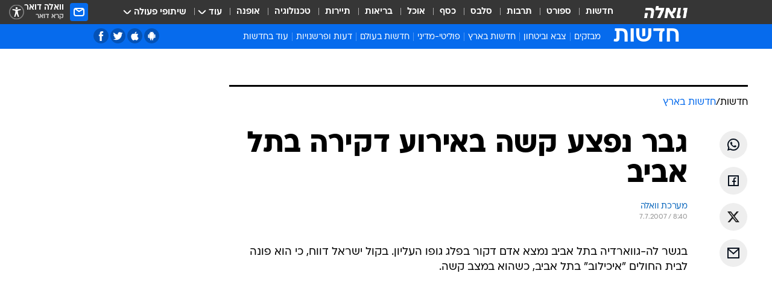

--- FILE ---
content_type: text/html; charset=utf-8
request_url: https://news.walla.co.il/item/1133266
body_size: 128868
content:
<!doctype html><html lang="he"><head><meta charset="UTF-8"/><meta name="viewport" content="width=device-width,initial-scale=1,maximum-scale=1"/><meta http-equiv="X-UA-Compatible" content="ie=edge"/><meta property="og:site_name" content="וואלה"/><meta name="twitter:card" content="summary_large_image"/><link href="https://images.wcdn.co.il" rel="preconnect"/><link rel="preconnect" href="https://cdn.taboola.com"/><link rel="dns-prefetch" href="https://cdn.taboola.com"/> 
		<title data-react-helmet="true">גבר נפצע קשה באירוע דקירה בתל אביב - וואלה חדשות</title><meta property="og:type" content="article"/><meta property="og:title" content="גבר נפצע קשה באירוע דקירה בתל אביב - וואלה חדשות"/><meta name="description" content="גבר נפצע קשה באירוע דקירה בתל אביב - וואלה חדשות"/><meta property="og:description" content="גבר נפצע קשה באירוע דקירה בתל אביב - וואלה חדשות"/><meta property="og:image" content="https://images.wcdn.co.il/f_auto,q_auto,w_1200,t_54/3/6/9/0/3690021-46.jpg"/><meta name="vr:image" content="https://images.wcdn.co.il/f_auto,q_auto,w_1200,t_54/3/6/9/0/3690021-46.jpg"/><meta property="vr:image" content="https://images.wcdn.co.il/f_auto,q_auto,w_1200,t_54/3/6/9/0/3690021-46.jpg"/><meta name="twitter:title" content="גבר נפצע קשה באירוע דקירה בתל אביב - וואלה חדשות"/><meta name="twitter:description" content="גבר נפצע קשה באירוע דקירה בתל אביב - וואלה חדשות"/><meta name="twitter:image" content="https://images.wcdn.co.il/f_auto,q_auto,w_1200,t_54/3/6/9/0/3690021-46.jpg"/><meta property="og:published_time" content="2007-07-07 11:40"/><meta name="robots" content="index, follow, max-snippet:-1, max-image-preview:large, max-video-preview:-1"/>
		<link rel="canonical" href="https://news.walla.co.il/item/1133266"/><link
						rel="shortcut icon"
						href=/public/favicons/walla-main.ico
						type="image/x-icon"
						sizes="192X192"
					/><meta name="vertical-name" content="חדשות" /><meta name="vertical-name-en" content="news" /><meta name="item-title" content="גבר נפצע קשה באירוע דקירה בתל אביב" /><script>window.addScriptPromise=(({src:t,async:e,name:r})=>{if(!(document.location.search.indexOf(`${r}=false`)>=0))return console.log(`[3rdparty] ${r}`),new Promise((n,c)=>{try{const a=document.createElement("script");a.setAttribute("src",t),a.setAttribute("data-script-name",r),e&&a.setAttribute("async",!0),a.onload=(()=>{n()}),a.onerror=(t=>{c(t)}),document.head.appendChild(a)}catch(t){c(t)}})});</script><meta property="og:url" content=http://news.walla.co.il/item/1133266 /> <script async id="vad-hb-snippet" data-publisher="wallacoil">var _0x1a15 = [
				'vad_rollout',
				'cmd',
				'vad_timestamp',
				'async',
				'_vadHb',
				'text/javascript',
				'setAttribute',
				'//cdn.valuad.cloud/hb/',
				'top',
				'data-publisher',
				'disableInitialLoad',
				'getItem',
				'googletag',
				'pubads',
				'random',
				'now',
				'push',
				'refresh',
				'type',
				'document',
				'splice',
				'head',
			];
			(function (_0x13c736, _0x1a15d1) {
				var _0x14cdce = function (_0x5ee3c3) {
					while (--_0x5ee3c3) {
						_0x13c736['push'](_0x13c736['shift']());
					}
				};
				_0x14cdce(++_0x1a15d1);
			})(_0x1a15, 0xb7);
			var _0x14cd = function (_0x13c736, _0x1a15d1) {
				_0x13c736 = _0x13c736 - 0x0;
				var _0x14cdce = _0x1a15[_0x13c736];
				return _0x14cdce;
			};
			(function () {
				function _0x5a52f8() {
					var _0x3c4d66 = 'wallacoil';
					var _0x5169f8 = 'wallacoil';
					var _0x55553e = 'vad-hb-script';
					var _0x54e4f6 = Date[_0x14cd('0x8')]();
					var _0x1f2b7a = window[_0x14cd('0x1')]['document']['createElement']('script');
					_0x1f2b7a[_0x14cd('0xb')] = _0x14cd('0x14');
					_0x1f2b7a[_0x14cd('0x15')](_0x14cd('0x2'), _0x3c4d66);
					_0x1f2b7a['id'] = _0x55553e;
					_0x1f2b7a[_0x14cd('0x12')] = !![];
					var _0x2d40f0 = _0x54e4f6 - (_0x54e4f6 % (0x15180 * 0x3e8));
					var _0xd1e6c3 = parseInt(localStorage[_0x14cd('0x4')](_0x14cd('0x11')), 0xa) || _0x2d40f0;
					_0x1f2b7a['src'] =
						_0x14cd('0x0') + _0x5169f8 + '-prod.js' + '?timestamp=' + (_0x2d40f0 > _0xd1e6c3 ? _0x2d40f0 : _0xd1e6c3);
					window[_0x14cd('0x1')][_0x14cd('0xc')][_0x14cd('0xe')]['appendChild'](_0x1f2b7a);
				}
				function _0x45ed3b() {
					window[_0x14cd('0x5')] = window[_0x14cd('0x5')] || { cmd: [] };
					var _0x2787a5 = window[_0x14cd('0x5')];
					_0x2787a5[_0x14cd('0x10')] = _0x2787a5['cmd'] || [];
					if (_0x2787a5[_0x14cd('0x10')]['splice']) {
						_0x2787a5[_0x14cd('0x10')][_0x14cd('0xd')](0x0, 0x0, function () {
							_0x2787a5[_0x14cd('0x6')]()[_0x14cd('0x3')]();
						});
					} else {
						_0x2787a5[_0x14cd('0x10')][_0x14cd('0x9')](function () {
							_0x2787a5[_0x14cd('0x6')]()[_0x14cd('0x3')]();
						});
					}
				}
				function _0x1fd6a9() {
					window['googletag'] = window[_0x14cd('0x5')] || { cmd: [] };
					var _0x1f2f3b = window[_0x14cd('0x5')];
					_0x1f2f3b[_0x14cd('0x10')][_0x14cd('0x9')](function () {
						if (!window[_0x14cd('0x13')]) {
							_0x1f2f3b[_0x14cd('0x6')]()[_0x14cd('0xa')]();
						}
					});
				}
				var _0x170bb9 = parseFloat(localStorage[_0x14cd('0x4')](_0x14cd('0xf'))) || 0x1;
				if (Math[_0x14cd('0x7')]() <= _0x170bb9) {
					_0x45ed3b();
					_0x5a52f8();
					setTimeout(function () {
						_0x1fd6a9();
					}, 0xbb8);
				}
			})();</script><script async src="https://securepubads.g.doubleclick.net/tag/js/gpt.js"></script> <script>
    window.googletag = window.googletag || { cmd: [] };
    window.googletag.cmd.push(function () {
      window.googletag.pubads().enableLazyLoad({
        fetchMarginPercent: 150,
        renderMarginPercent: 100,
        mobileScaling: 1.0,
      });
      console.log('[GPT] Lazy loading is now enabled');
    });
  </script>  <script>
		function getCookie(name) {
			const cookies = document.cookie.split(';');
			for (let i = 0; i < cookies.length; i++) {
				const cookie = cookies[i].trim();
				if (cookie.startsWith(name + '=')) {
					return decodeURIComponent(cookie.substring(name.length + 1));
				}
			}
			return null;
		}
		const cookie = getCookie('webview-ppid')
		if(cookie){
			googletag.cmd.push(function () {
				googletag.pubads().setPublisherProvidedId(cookie);
			});
		}
        </script>  <script>
	(function () {
    	const isCookie = document.cookie.replace(/(?:(?:^|.*;\s*)userUniqueId\s*=\s*([^;]*).*$)|^.*$/, '$1');
        if (!isCookie) {
            const value = 'a53cbeeb-9893-418c-a4ce-5e327f61fdb0_' + Date.now();
            document.cookie = 'userUniqueId=' + value + '; path=/; domain=.walla.co.il;'
        }
	})();
	</script>  <script>
	var t = {"item_id":"1133266","vertical_id":1,"vertical_name":"news","category_id":1,"categoryName":"חדשות בארץ","item_type":"regular","exclusive":"not","providerid":1,"sub_categoryId":0,"ContentProvider":"מערכת וואלה","mobile":"0","vertical_eng_name":"news","tohash":"","itemTypeId":100,"itemTitle":"גבר נפצע קשה באירוע דקירה בתל אביב","itemPubliactionDate":"11:40 07/07/2007","itemCreatedDate":"11:40 07/07/2007","itemLastUpdate":"11:40 07/07/2007","itemTitleWordsCount":7,"itemSubTitleWordsCount":0,"itemPicCount":0,"itemTagsCount":0,"itemSectionsWordsCount":"25","countSectionText":0,"countSectionPlayer":0,"itemWordCountRange":"25-75","ContentProviderSecondary":"","itemAuthor":"","itemAuthorId":"","IsPlaybuzzOnPage":"no","IsRecipe":"false","IsPoll":"","IsSurvey":"no","IsTrivia":"no","tags":"","IsLive":"no","IsPodcast":"no","editorID":"1133266","item":"1133266","createdByUsername":"gidiwe","age":"0","gender":"0","login":"no","id":"","agegroup":"0","adb":"0","FatherSessionInSession":"","userUniqueId":"","page_type":"item","strip_step":"1"}
	googletag.cmd.push(function(){
		for (const [key, value] of Object.entries(t)) {
			googletag.pubads().setTargeting(key, value.toString());
			}
	})
 </script>  <script>var SSRTimer = setTimeout(() => {
				window.location.reload();
			}, 420000); // 7 minutes</script>   <script>window.WallaTargeting={"item_id":"1133266","vertical_id":1,"vertical_name":"חדשות","category_id":1,"categoryName":"חדשות בארץ","item_type":"regular","exclusive":"not","providerid":1,"sub_categoryId":0,"ContentProvider":"מערכת וואלה","mobile":"0","vertical_eng_name":"news","tohash":"","itemTypeId":100,"itemTitle":"גבר נפצע קשה באירוע דקירה בתל אביב","itemPubliactionDate":"11:40 07/07/2007","itemCreatedDate":"11:40 07/07/2007","itemLastUpdate":"11:40 07/07/2007","itemTitleWordsCount":7,"itemSubTitleWordsCount":0,"itemPicCount":0,"itemTagsCount":0,"itemSectionsWordsCount":"25","countSectionText":0,"countSectionPlayer":0,"itemWordCountRange":"25-75","ContentProviderSecondary":"","itemAuthor":"","itemAuthorId":"","IsPlaybuzzOnPage":"no","IsRecipe":"false","IsPoll":"","IsSurvey":"no","IsTrivia":"no","tags":"","IsLive":"no","IsPodcast":"no","editorID":"1133266","item":"1133266","createdByUsername":"gidiwe"}</script>  <script async>(function () {
				var loaderUrl, scriptType;
				window._taboolaOS = (function () {
					var userAgent = navigator.userAgent || navigator.vendor || window.opera;
					var url = document.URL || document.location.href || window.location.href;
					var isSportApp = url.indexOf('app=sport') > -1;
					var isWallaApp = url.indexOf('app=walla') > -1;
					var androidPubName = 'wallail-wallaandroidapp';
					var iosPubName = 'wallail-wallaiosapp';
					var webPubName = 'wallail-walla';
					if (url.indexOf('sheee') > -1) {
						androidPubName = 'wallail-sheeeandroidapp';
						iosPubName = 'wallail-sheeeiosapp';
						webPubName = 'wallail-sheee';
					} else if (url.indexOf('judaism') > -1) {
						androidPubName = 'wallail-judaismandroidapp';
						iosPubName = 'wallail-judaismiosapp';
						webPubName = 'wallail-judaism';
					} else if (isSportApp) {
						androidPubName = 'wallail-wallasportapp';
						iosPubName = 'wallail-wallasportapp';
						webPubName = 'wallail-wallasportapp';
					} else if (isWallaApp) {
						androidPubName = 'wallail-wallanewsapp';
						iosPubName = 'wallail-wallanewsapp';
						webPubName = 'wallail-wallanewsapp';
					} else {
						androidPubName = 'wallail-wallaandroidapp';
						iosPubName = 'wallail-wallaiosapp';
						webPubName = 'wallail-walla';
					}
					var isWebView = /chromeless=true/i.test(url);
					if (isWebView && /android/i.test(userAgent) && !isSportApp) {
						window.taboolaMobilePubName = androidPubName;
						scriptType = 'tb-mobile-loader-script';
						loaderUrl = 'https://cdn.taboola.com/libtrc/' + androidPubName + '/mobile-loader.js';
						return 'Android';
					} else if (isWebView && /iPhone|iPad|iPod/i.test(userAgent) && !isSportApp) {
						window.taboolaMobilePubName = iosPubName;
						scriptType = 'tb-mobile-loader-script';
						loaderUrl = 'https://cdn.taboola.com/libtrc/' + iosPubName + '/mobile-loader.js';
						return 'iOS';
					}
					scriptType = 'tb_loader_script';
					loaderUrl = 'https://cdn.taboola.com/libtrc/' + webPubName + '/loader.js';
					return 'Web';
				})();
				!(function (e, f, u, i) {
					if (!document.getElementById(i)) {
						e.async = true;
						e.src = u;
						e.id = i;
						f.parentNode.insertBefore(e, f);
					}
				})(document.createElement('script'), document.getElementsByTagName('script')[0], loaderUrl, scriptType);
			})();</script>    <script async>if (window.location.href.includes('//www.walla.co.il') || window.location.href.includes('//walla.co.il')) {
				const head = document.getElementsByTagName('head')[0];
				const webPushScript = document.createElement('script');
				webPushScript.async = true;
				webPushScript.src = 'https://cdn.taboola.com/webpush/publishers/1519763/taboola-push-sdk.js';
				head.appendChild(webPushScript);
			}</script>   <script>
	const wasPageReloaded = (function() {
		try {
			// https://stackoverflow.com/questions/5004978/check-if-page-gets-reloaded-or-refreshed-in-javascript/53307588#53307588
			return (
				(window.performance && window.performance.navigation && window.performance.navigation.type === 1) ||
				window.performance && window.performance.getEntriesByType && 
				window.performance.getEntriesByType('navigation')
				.map(function(nav) {return nav.type})
				.indexOf('reload') >= 0
				);
			} catch (e) {
				return false;
			}
		})();
		
		try {
			var isAAB = ('; ' + document.cookie).split('; sdfgh45678=').pop().split(';').shift() || '0';
			var pageNumberInSession = ('; ' + document.cookie).split('; _wpnis=').pop().split(';').shift() || '1';
			var fatherSessionInSession = ('; ' + document.cookie).split('; _wfsis=').pop().split(';').shift() || document.referrer || document.location.origin || '';
			window.dataLayer = [Object.assign({"verticalId":1,"verticalName":"חדשות","categoryId":1,"sub_category_Id":"","itemId":"1133266","itemTypeId":100,"createdByUsername":"gidiwe","itemTitle":"גבר נפצע קשה באירוע דקירה בתל אביב","itemPubliactionDate":"11:40 07/07/2007","itemCreatedDate":"11:40 07/07/2007","itemLastUpdate":"11:40 07/07/2007","itemTitleWordsCount":7,"itemSubTitleWordsCount":"","itemPicCount":"","itemTagsCount":"","ContentProvider":"מערכת וואלה","contentProvider":"מערכת וואלה","ContentProviderId":1,"ContentProviderSecondary":"","itemAuthor":"","itemAuthorId":"","tags":"","item_type":"regular","IsPlaybuzzOnPage":"no","IsRecipe":"false","IsPoll":"","IsSurvey":"no","IsTrivia":"no","itemSectionsWordsCount":"25","itemWordCountRange":"25-75","exclusive":"not","videoGenre":"","videoMovieName":"","categoryName":"חדשות בארץ","subCategoryName":"","AgeLimit":"false","mobile":"0","adb":"0","FatherSessionInSession":"","vertical_eng_name":"news","IsLive":"no","IsPodcast":"no","IsTaboolaOnPage":"0","item":"1133266","editorId":"","editor":"","tohash":"",adb: isAAB, Pagenumberinsession:pageNumberInSession, FatherSessionInSession:fatherSessionInSession }, {wasPageReloaded: wasPageReloaded})];
		} catch (e) {
			console.error(e);
		}
		
		/* used in monitor */
		window.wallaGlobalEventData = {
			wasPageReloaded,
			title: document.title,
		};
		window.wallaEnv = {"DAL_URL":"https://dal.walla.co.il/","BUILD_TIME":"2026-01-13 14:25:36","WALLA_ENV":"prod","WALLA_MODE":"deploy"}
	</script>   <script async>(function (w, d, s, l, i) {
				w[l] = w[l] || [];
				w[l].push({ 'gtm.start': new Date().getTime(), event: 'gtm.js' });
				var f = d.getElementsByTagName(s)[0],
					j = d.createElement(s),
					dl = l != 'dataLayer' ? '&l=' + l : '';
				j.async = true;
				j.src = 'https://www.googletagmanager.com/gtm.js?id=' + i + dl;
				f.parentNode.insertBefore(j, f);
			})(window, document, 'script', 'dataLayer', 'GTM-T728TH');</script>  <script async>(function (w, d, s, l, i) {
				w[l] = w[l] || [];
				w[l].push({ 'gtm.start': new Date().getTime(), event: 'gtm.js' });
				var f = d.getElementsByTagName(s)[0],
					j = d.createElement(s),
					dl = l != 'dataLayer' ? '&l=' + l : '';
				j.async = true;
				j.src = 'https://www.googletagmanager.com/gtm.js?id=' + i + dl;
				f.parentNode.insertBefore(j, f);
			})(window, document, 'script', 'dataLayer', 'GTM-WGMK7ZS');</script>  <script>console.log('loading read aloud');
			window.ga =
				window.ga ||
				function () {
					(ga.q = ga.q || []).push(arguments);
				};
			ga.l = +new Date();
			const _scripts = [{ url: 'https://www.google-analytics.com/analytics.js', name: 'google_analytics' }];
			_scripts.forEach(function (_s) {
				addScriptPromise({ src: _s?.url, async: true, name: _s.name });
			});
			// }</script><script defer="defer" src="https://tags.dxmdp.com/tags/bc8a7a32-7d98-4226-8af9-d2a43a8621cc/dmp-provider.js"></script>  <script>(function () {
				/** CONFIGURATION START **/
				var _sf_async_config = (window._sf_async_config = window._sf_async_config || {});
				_sf_async_config.uid = 20047;
				_sf_async_config.domain = 'walla.co.il'; //CHANGE THIS TO THE ROOT DOMAIN
				_sf_async_config.flickerControl = false;
				_sf_async_config.useCanonical = true;
				_sf_async_config.useCanonicalDomain = true;
				_sf_async_config.sections =
					window.WallaTargeting && window.WallaTargeting.vertical_name ? window.WallaTargeting.vertical_name : '';
				_sf_async_config.authors =
					window.WallaTargeting && window.WallaTargeting.itemAuthor ? window.WallaTargeting.itemAuthor : '';
				/** CONFIGURATION END **/
				function loadChartbeat() {
					var e = document.createElement('script');
					var n = document.getElementsByTagName('script')[0];
					e.type = 'text/javascript';
					e.async = true;
					e.src = '//static.chartbeat.com/js/chartbeat.js';
					n.parentNode.insertBefore(e, n);
				}
				loadChartbeat();
			})();</script><script async src="//static.chartbeat.com/js/chartbeat_mab.js"></script>  </head><body class="without-horizontal-nav">  <script>var isMobile =
				/iPhone|iPad|iPod|midp|rv:1.2.3.4|ucweb|windows ce|windows mobile|BlackBerry|IEMobile|Opera Mini|Android/i.test(
					navigator.userAgent
				);
			if (isMobile) {
				var newDiv = document.createElement('div');
				newDiv.className = 'no-mobile-app';
				newDiv.style.display = 'none';
				document.body.appendChild(newDiv);
			}</script>   <div id="vadInterstitialSplash"><script>var isMobile =
					/iPhone|iPad|iPod|midp|rv:1.2.3.4|ucweb|windows ce|windows mobile|BlackBerry|IEMobile|Opera Mini|Android/i.test(
						navigator.userAgent
					);
				if (isMobile) {
					console.log('interstitial from HTML!!!');
					var googletag = googletag || {};
					googletag.cmd = googletag.cmd || [];

					var showInterstitial = true;
					function getInterstitialData() {
						var retval = localStorage.getItem('interstitialData');
						return retval ? JSON.parse(retval) : [Date.now(), 0, false];
					}
					var interstitialData = getInterstitialData();
					var timestamp = interstitialData[0];
					var attempts = interstitialData[1];
					var served = interstitialData[2];
					var hourPassed = timestamp && timestamp + 660 * 1000 < Date.now(); // 11 minutes
					if (hourPassed) {
						attempts = 0;
						showInterstitial = false;
						timestamp = Date.now();
						localStorage.removeItem('interstitialData');
						console.log('google interstitial, an hour passed');
					} else if (attempts < 2 && !served) {
						console.log(
							'google interstitial, attempts: ',
							attempts,
							'interstitial:',
							timestamp ? new Date(timestamp) : 'N/A'
						);
						showInterstitial = false;
					} else {
						console.log(
							'publisher interstitial, attempts: ',
							attempts,
							'timestamp:',
							timestamp ? new Date(timestamp) : 'N/A'
						);
					}
					var urlInterstitial = window.location.pathname;
					var ref = document.referrer || document.location.hostname;
					var isDiv = document.querySelector('.no-mobile-app');
					console.log('is div no-mobile-app ==== ', !!isDiv);
					if (!!isDiv && showInterstitial) {
						googletag.cmd.push(function () {
							// TODO: replace adunit - construct non Google interstitial adunit name
							// var adunit = "/".concat(r.Z.get().ads.networkId, "/").concat(r.Z.get().ads.adUnitPrefix, "interstitial_vad_phone");
							// url === '/' is homepage
							var adunit =
								urlInterstitial === '/'
									? '/43010785/wallanews/main/MW_Interstitial_Phone'
									: '/43010785/wallanews/innerpages/MW_Interstitial_Phone';
							var e,
								n = googletag.defineSlot(adunit, [1, 1], 'vadInterstitialSplash').addService(googletag.pubads());
							n.setTargeting(
								'exclusive',
								(null === (e = window.WallaTargeting) || void 0 === e ? void 0 : e.exclusive) || 'not'
							);
							googletag.enableServices();
							googletag.display('vadInterstitialSplash');
							console.log('publisher interstitial', adunit.split('/').pop());
						});
					} else {
						localStorage.setItem('interstitialData', JSON.stringify([timestamp, attempts + 1, served]));
						// TODO: replace adunit - construct Google interstitial adunit name
						// var adunit = "/".concat(r.Z.get().ads.networkId, "/").concat(r.Z.get().ads.adUnitPrefix, "interstitial_phone");
						// url === '/' is homepage
						var adunit =
							urlInterstitial === '/'
								? '/43010785/wallanews/main/interstitial_phone'
								: '/43010785/wallanews/innerpages/interstitial_phone';
						console.log('google interstitial', adunit);
						// GPT ad slots
						googletag.cmd.push(function () {
							// TODO: code taken from your current interstitial implementation, change as needed.
							var e,
								n = googletag.defineOutOfPageSlot(adunit, googletag.enums.OutOfPageFormat.INTERSTITIAL);
							n &&
								(n.addService(googletag.pubads()),
								n.setTargeting(
									'exclusive',
									(null === (e = window.WallaTargeting) || void 0 === e ? void 0 : e.exclusive) || 'not'
								)),
								googletag.enableServices(),
								googletag.display(n);
						});
					}

					googletag.cmd.push(function () {
						googletag.pubads().addEventListener('slotRenderEnded', function (event) {
							var slotName = event.slot.getSlotElementId();
							if (!event.isEmpty && slotName.indexOf('interstitial_phone') > -1) {
								var interstitialData = getInterstitialData();
								localStorage.setItem(
									'interstitialData',
									JSON.stringify([interstitialData[0], interstitialData[1], true])
								);
								console.log('google interstitial served');
							}
						});
					});
				}</script></div><script>/*
			Want to customize your button? visit our documentation page:
			https://enterprise.nagich.co.il/custom-button.taf
			*/
			window.interdeal = {
				sitekey: '5160cb3b771e72b657e6579c599b82a2',
				Position: 'left',
				domains: {
					js: 'https://js.nagich.co.il/',
					acc: 'https://access.nagich.co.il/',
				},
				stopNotifFocus: true,
				Menulang: 'HE',
				btnStyle: {
					vPosition: ['80%', '20%'],
					scale: ['0.5', '0.5'],
					color: {
						main: '#1c4bb6',
						second: '#ffffff',
					},
					icon: {
						outline: true,
						type: 1,
						shape: 'circle',
					},
				},
			};
			(function (doc, head, body) {
				var coreCall = doc.createElement('script');
				coreCall.src = interdeal.domains.js + 'core/4.6.12/accessibility.js';
				coreCall.defer = true;
				coreCall.integrity =
					'sha512-tbmzeMlPGqU0SEFXwKxqHdaa9SnF4EjTai5LCahOcN9KSTIo9LRscxtii6TZ0MSooxl73IZg2cj6klk8wBm0hg==';
				coreCall.crossOrigin = 'anonymous';
				coreCall.setAttribute('data-cfasync', true);
				body ? body.appendChild(coreCall) : head.appendChild(coreCall);
			})(document, document.head, document.body);</script>  <div id="modal-root"></div><div id="pop-up-seniors"></div><div id="root"><style data-emotion="css jqbv74 lwohc9 18l7q8n 1b0i2bu 1p27pre 1njwyst ltupjm 1ppv781 9jty6z hi2koi jmywp2 gt9fym 1unvu1o 1s9m7en 1t8246r 1a9ifeg 1f2wv5l ycb6ds">@media (max-width: 969px){body{padding-top:94px;}body.mobile-app,body.no-main-header,body.vod,body.sheee{padding-top:0;}body.zahav{padding-top:48px;}body.without-horizontal-nav:not(.mobile-app){padding-top:54px;}body.with-top-mobile-app-header.with-top-mobile-app-header{padding-top:70px;padding-bottom:30px;}body.new-hp{padding-top:43px;}}@media (max-width: 969px){.font-size-container{display:block;}.font-slider-container{display:block;}.walla-logo-mobile-container{display:-webkit-box;display:-webkit-flex;display:-ms-flexbox;display:flex;-webkit-align-items:center;-webkit-box-align:center;-ms-flex-align:center;align-items:center;-webkit-box-pack:center;-ms-flex-pack:center;-webkit-justify-content:center;justify-content:center;width:100%;}.font-slider{width:100%;height:116px;-webkit-flex-shrink:0;-ms-flex-negative:0;-webkit-flex-shrink:0;-ms-flex-negative:0;flex-shrink:0;border-top:1px solid #000;border-bottom:1px solid #000;background:#FFF;display:-webkit-box;display:-webkit-flex;display:-ms-flexbox;display:flex;-webkit-box-pack:center;-ms-flex-pack:center;-webkit-justify-content:center;justify-content:center;-webkit-align-items:center;-webkit-box-align:center;-ms-flex-align:center;align-items:center;position:fixed;top:53px;left:0;right:0;z-index:10000;opacity:0;visibility:hidden;-webkit-transition:opacity 0.3s ease-in-out,visibility 0.3s ease-in-out;transition:opacity 0.3s ease-in-out,visibility 0.3s ease-in-out;}.font-slider.visible{opacity:1;visibility:visible;}}@-webkit-keyframes animation-lwohc9{0%{top:-54px;}100%{top:0;}}@keyframes animation-lwohc9{0%{top:-54px;}100%{top:0;}}@-webkit-keyframes animation-18l7q8n{0%{-webkit-transform:translateY(2px);-moz-transform:translateY(2px);-ms-transform:translateY(2px);transform:translateY(2px);}20%{-webkit-transform:translateY(-2px);-moz-transform:translateY(-2px);-ms-transform:translateY(-2px);transform:translateY(-2px);}90%{-webkit-transform:translateY(3px);-moz-transform:translateY(3px);-ms-transform:translateY(3px);transform:translateY(3px);}100%{-webkit-transform:translateY(2px);-moz-transform:translateY(2px);-ms-transform:translateY(2px);transform:translateY(2px);}}@keyframes animation-18l7q8n{0%{-webkit-transform:translateY(2px);-moz-transform:translateY(2px);-ms-transform:translateY(2px);transform:translateY(2px);}20%{-webkit-transform:translateY(-2px);-moz-transform:translateY(-2px);-ms-transform:translateY(-2px);transform:translateY(-2px);}90%{-webkit-transform:translateY(3px);-moz-transform:translateY(3px);-ms-transform:translateY(3px);transform:translateY(3px);}100%{-webkit-transform:translateY(2px);-moz-transform:translateY(2px);-ms-transform:translateY(2px);transform:translateY(2px);}}body.adBackground .walla-core-container{padding-right:10px;padding-left:10px;}body.adBackground .adBox.adBackround{margin-top:0!important;margin-bottom:25px!important;}.top-phone-item-placeholder{background-color:#F5F5F5;position:absolute;top:0;right:50%;-webkit-transform:translateX(50%);-moz-transform:translateX(50%);-ms-transform:translateX(50%);transform:translateX(50%);overflow:hidden;}.top-phone-item-placeholder-wallasport{background-color:#F5F5F5;width:375px;height:50px;position:absolute;top:0;right:50%;-webkit-transform:translateX(50%);-moz-transform:translateX(50%);-ms-transform:translateX(50%);transform:translateX(50%);overflow:hidden;}.item-ad-in-content-placeholder{background-color:#F5F5F5;width:336px;height:280px;position:relative;right:50%;-webkit-transform:translateX(50%);-moz-transform:translateX(50%);-ms-transform:translateX(50%);transform:translateX(50%);overflow:hidden!important;}.slot-prestitial-desktop{background-color:var(--white, #ffffff);width:100%;position:fixed;z-index:99999999999;top:0;right:0;left:0;bottom:0;display:none;overflow:visible!important;}.slot-hidden{display:none;}@-webkit-keyframes animation-1p27pre{0%{top:-54px;}100%{top:0;}}@keyframes animation-1p27pre{0%{top:-54px;}100%{top:0;}}@-webkit-keyframes animation-1njwyst{0%{opacity:0;}100%{opacity:.5;}}@keyframes animation-1njwyst{0%{opacity:0;}100%{opacity:.5;}}@-webkit-keyframes animation-ltupjm{0%{bottom:-100%;}100%{bottom:0;}}@keyframes animation-ltupjm{0%{bottom:-100%;}100%{bottom:0;}}@-webkit-keyframes animation-1ppv781{0%{-webkit-transform:rotate(0deg);-webkit-transform:rotate(0deg);-moz-transform:rotate(0deg);-ms-transform:rotate(0deg);transform:rotate(0deg);}100%{-webkit-transform:rotate(360deg);-webkit-transform:rotate(360deg);-moz-transform:rotate(360deg);-ms-transform:rotate(360deg);transform:rotate(360deg);}}@keyframes animation-1ppv781{0%{-webkit-transform:rotate(0deg);-webkit-transform:rotate(0deg);-moz-transform:rotate(0deg);-ms-transform:rotate(0deg);transform:rotate(0deg);}100%{-webkit-transform:rotate(360deg);-webkit-transform:rotate(360deg);-moz-transform:rotate(360deg);-ms-transform:rotate(360deg);transform:rotate(360deg);}}html{line-height:1.15;-webkit-text-size-adjust:100%;}body{margin:0;}body.h-100{height:100%;overflow:hidden;}body.h-100 #root{height:100%;}body.h-100 #root .vertical-4{height:100%;}h1{font-size:2em;margin:0.67em 0;}hr{box-sizing:content-box;height:0;overflow:visible;}pre{font-family:monospace,monospace;font-size:1em;}a{background-color:transparent;}abbr[title]{border-bottom:0;-webkit-text-decoration:underline;text-decoration:underline;-webkit-text-decoration:underline dotted;text-decoration:underline dotted;}b,strong{font-weight:bolder;}code,kbd,samp{font-family:monospace,monospace;font-size:1em;}small{font-size:80%;}sub,sup{font-size:75%;line-height:0;position:relative;vertical-align:baseline;}sub{bottom:-0.25em;}sup{top:-0.5em;}img{border-style:none;}button,input,optgroup,select,textarea{font-family:inherit;font-size:100%;line-height:1.15;margin:0;}button,input{overflow:visible;}button,select{text-transform:none;}button,[type='button'],[type='reset'],[type='submit']{-webkit-appearance:button;}button::-moz-focus-inner,[type='button']::-moz-focus-inner,[type='reset']::-moz-focus-inner,[type='submit']::-moz-focus-inner{border-style:none;padding:0;}button:-moz-focusring,[type='button']:-moz-focusring,[type='reset']:-moz-focusring,[type='submit']:-moz-focusring{outline:1px dotted ButtonText;}fieldset{padding:0.35em 0.75em 0.625em;}legend{box-sizing:border-box;color:inherit;display:table;max-width:100%;padding:0;white-space:normal;}progress{vertical-align:baseline;}textarea{overflow:auto;}[type='checkbox'],[type='radio']{box-sizing:border-box;padding:0;}[type='number']::-webkit-inner-spin-button,[type='number']::-webkit-outer-spin-button{height:auto;}[type='search']{-webkit-appearance:textfield;outline-offset:-2px;}[type='search']::-webkit-search-decoration{-webkit-appearance:none;}::-webkit-file-upload-button{-webkit-appearance:button;font:inherit;}details{display:block;}summary{display:-webkit-box;display:-webkit-list-item;display:-ms-list-itembox;display:list-item;}template{display:none;}[hidden]{display:none;}html,button,input,select,textarea{font-family:arial,helvetica,sans-serif;}button:disabled{cursor:default;}*,*:before,*:after{box-sizing:border-box;}a{-webkit-text-decoration:none;text-decoration:none;color:inherit;cursor:pointer;}img{display:block;}button,input[type='submit']{background-color:transparent;border-width:0;padding:0;cursor:pointer;}input{border-width:0;}input::-moz-focus-inner{border:0;padding:0;margin:0;}ul,ol,dd{margin:0;padding:0;list-style:none;}h1,h2,h3,h4,h5,h6{margin:0;font-size:inherit;font-weight:inherit;}p{margin:0;}cite{font-style:normal;}fieldset{border-width:0;padding:0;margin:0;}iframe{border-style:none;border-width:0;}form{margin:0;padding:0;}table{border:0;border-spacing:0px;border-collapse:collapse;}table td{padding:0px;}input[type='number']::-webkit-inner-spin-button,input[type='number']::-webkit-outer-spin-button{-ms-appearance:none;-moz-appearance:none;-webkit-appearance:none;-webkit-appearance:none;-moz-appearance:none;-ms-appearance:none;appearance:none;margin:0;}figure{margin:0;}@font-face{font-family:'ploni-ultra-light';font-display:block;src:url('/public/font/ploni/ploni-walla-ultralight-aaa.woff') format('woff'),url('/public/font/ploni/ploni-walla-ultralight-aaa.woff2') format('woff2'),url('/public/font/ploni/ploni-walla-ultralight-aaa.otf') format('opentype');font-weight:200;}@font-face{font-family:'ploni-light';font-display:block;src:url('/public/font/ploni/ploni-walla-light-aaa.woff') format('woff'),url('/public/font/ploni/ploni-walla-light-aaa.woff2') format('woff2'),url('/public/font/ploni/ploni-walla-light-aaa.otf') format('opentype');font-weight:300;}@font-face{font-family:'ploni-regular';font-display:block;src:url('/public/font/ploni/ploni-walla-regular-aaa.woff') format('woff'),url('/public/font/ploni/ploni-walla-regular-aaa.woff2') format('woff2'),url('/public/font/ploni/ploni-walla-regular-aaa.otf') format('opentype');font-weight:400;}@font-face{font-family:'ploni-medium';font-display:block;src:url('/public/font/ploni/ploni-walla-medium-aaa.woff') format('woff'),url('/public/font/ploni/ploni-walla-medium-aaa.woff2') format('woff2'),url('/public/font/ploni/ploni-walla-medium-aaa.otf') format('opentype');font-weight:500;}@font-face{font-family:'ploni-demi-bold';font-display:block;src:url('/public/font/ploni/ploni-walla-demibold-aaa.woff') format('woff'),url('/public/font/ploni/ploni-walla-demibold-aaa.woff2') format('woff2'),url('/public/font/ploni/ploni-walla-demibold-aaa.otf') format('opentype');font-weight:600;}@font-face{font-family:'ploni-bold';font-display:block;src:url('/public/font/ploni/ploni-walla-bold-aaa.woff') format('woff'),url('/public/font/ploni/ploni-walla-bold-aaa.woff2') format('woff2'),url('/public/font/ploni/ploni-walla-bold-aaa.otf') format('opentype');font-weight:700;}@font-face{font-family:'ploni-ultra-bold';font-display:block;src:url('/public/font/ploni/ploni-walla-ultrabold-aaa.woff') format('woff'),url('/public/font/ploni/ploni-walla-ultrabold-aaa.woff2') format('woff2'),url('/public/font/ploni/ploni-walla-ultrabold-aaa.otf') format('opentype');font-weight:800;}@font-face{font-family:'ploni-black';font-display:block;src:url('/public/font/ploni/ploni-walla-black-aaa.woff') format('woff'),url('/public/font/ploni/ploni-walla-black-aaa.woff2') format('woff2'),url('/public/font/ploni/ploni-walla-black-aaa.otf') format('opentype');font-weight:900;}@font-face{font-family:'almoni-ultra-light';font-display:block;src:url('/public/font/almoni/almoni-neue-aaa-200.woff') format('woff'),url('/public/font/almoni/almoni-neue-aaa-200.ttf') format('truetype');font-weight:200;}@font-face{font-family:'c-light';font-display:block;src:url('/public/font/almoni/almoni-neue-aaa-300.woff') format('woff'),url('/public/font/almoni/almoni-neue-aaa-300.ttf') format('truetype');font-weight:300;}@font-face{font-family:'almoni-regular';font-display:block;src:url('/public/font/almoni/almoni-neue-aaa-400.woff') format('woff'),url('/public/font/almoni/almoni-neue-aaa-400.ttf') format('truetype');font-weight:400;}@font-face{font-family:'almoni-medium';font-display:block;src:url('/public/font/almoni/almoni-neue-aaa-500.woff') format('woff'),url('/public/font/almoni/almoni-neue-aaa-500.ttf') format('truetype');font-weight:500;}@font-face{font-family:'almoni-demi-bold';font-display:block;src:url('/public/font/almoni/almoni-neue-aaa-600.woff') format('woff'),url('/public/font/almoni/almoni-neue-aaa-600.ttf') format('truetype');font-weight:600;}@font-face{font-family:'almoni-bold';font-display:block;src:url('/public/font/almoni/almoni-neue-aaa-700.woff') format('woff'),url('/public/font/almoni/almoni-neue-aaa-700.ttf') format('truetype');font-weight:700;}@font-face{font-family:'almoni-ultra-bold';font-display:block;src:url('/public/font/almoni/almoni-neue-aaa-800.woff') format('woff'),url('/public/font/almoni/almoni-neue-aaa-800.ttf') format('truetype');font-weight:800;}@font-face{font-family:'almoni-black';font-display:block;src:url('/public/font/almoni/almoni-neue-aaa-900.woff') format('woff'),url('/public/font/almoni/almoni-neue-aaa-900.ttf') format('truetype');font-weight:900;}@font-face{font-family:'almoni-ultra-black';font-display:block;src:url('/public/font/almoni/almoni-neue-aaa-900b.woff') format('woff'),url('/public/font/almoni/almoni-neue-aaa-900b.ttf') format('truetype');font-weight:900;}@font-face{font-family:'spoiler-regular';font-display:block;src:url('/public/font/spoiler/fbspoileren-regular-webfont.woff') format('woff'),url('/public/font/spoiler/fbspoileren-regular-webfont.ttf') format('truetype');}@font-face{font-family:'OpenSans-Regular';src:url('/public/font/OpenSans/OpenSans-Regular.eot');src:url('/public/font/OpenSans/OpenSans-Regular.eot?#iefix') format('embedded-opentype'),url('/public/font/OpenSans/OpenSans-Regular.woff') format('woff');font-weight:normal;font-style:normal;font-display:block;}@font-face{font-family:'OpenSans-Italic';src:url('/public/font/OpenSans/OpenSans-Italic.eot');src:url('/public/font/OpenSans/OpenSans-Italic.eot?#iefix') format('embedded-opentype'),url('/public/font/OpenSans/OpenSans-Italic.woff') format('woff');font-weight:normal;font-style:italic;font-display:block;}@font-face{font-family:'OpenSans-Bold';src:url('/public/font/OpenSans/OpenSans-Bold.eot');src:url('/public/font/OpenSans/OpenSans-Bold.eot?#iefix') format('embedded-opentype'),url('/public/font/OpenSans/OpenSans-Bold.woff') format('woff');font-weight:bold;font-style:normal;font-display:block;}@font-face{font-family:'OpenSans-BoldItalic';src:url('/public/font/OpenSans/OpenSans-BoldItalic.eot');src:url('/public/font/OpenSans/OpenSans-BoldItalic.eot?#iefix') format('embedded-opentype'),url('/public/font/OpenSans/OpenSans-BoldItalic.woff') format('woff');font-weight:bold;font-style:italic;font-display:block;}@font-face{font-family:'OpenSans-ExtraBold';src:url('/public/font/OpenSans/OpenSans-ExtraBold.eot');src:url('/public/font/OpenSans/OpenSans-ExtraBold.eot?#iefix') format('embedded-opentype'),url('/public/font/OpenSans/OpenSans-ExtraBold.woff') format('woff');font-weight:bold;font-style:normal;font-display:block;}@font-face{font-family:'OpenSans-ExtraBoldItalic';src:url('/public/font/OpenSans/OpenSans-ExtraBoldItalic.eot');src:url('/public/font/OpenSans/OpenSans-ExtraBoldItalic.eot?#iefix') format('embedded-opentype'),url('/public/font/OpenSans/OpenSans-ExtraBoldItalic.woff') format('woff');font-weight:bold;font-style:italic;font-display:block;}@font-face{font-family:'OpenSans-Light';src:url('/public/font/OpenSans/OpenSans-Light.eot');src:url('/public/font/OpenSans/OpenSans-Light.eot?#iefix') format('embedded-opentype'),url('/public/font/OpenSans/OpenSans-Light.woff') format('woff');font-weight:300;font-style:normal;font-display:block;}@font-face{font-family:'OpenSans-Medium';src:url('/public/font/OpenSans/OpenSans-Medium.eot');src:url('/public/font/OpenSans/OpenSans-Medium.eot?#iefix') format('embedded-opentype'),url('/public/font/OpenSans/OpenSans-Medium.woff') format('woff');font-weight:500;font-style:normal;font-display:block;}@font-face{font-family:'NotoSansHebrew-Regular';src:url('/public/font/NotoSansHebrew/NotoSansHebrew-Regular.eot');src:url('/public/font/NotoSansHebrew/NotoSansHebrew-Regular.eot?#iefix') format('embedded-opentype'),url('/public/font/NotoSansHebrew/NotoSansHebrew-Regular.woff') format('woff');font-weight:normal;font-style:normal;font-display:block;}@font-face{font-family:'NotoSansHebrew-Bold';src:url('/public/font/NotoSansHebrew/NotoSansHebrew-Bold.eot');src:url('/public/font/NotoSansHebrew/NotoSansHebrew-Bold.eot?#iefix') format('embedded-opentype'),url('/public/font/NotoSansHebrew/NotoSansHebrew-Bold.woff') format('woff');font-weight:bold;font-style:normal;font-display:block;}@font-face{font-family:'walla-fun';src:url('/public/font/fun/games.woff') format('woff'),url('/public/font/fun/games.ttf') format('truetype');font-weight:normal;font-style:normal;}[class^='walla-fun-']:before,[class*=' walla-fun-']:before{font-family:'walla-fun';speak:none;line-height:1;-webkit-font-smoothing:antialiased;-moz-osx-font-smoothing:grayscale;width:100%;height:100%;display:-webkit-box;display:-webkit-flex;display:-ms-flexbox;display:flex;-webkit-align-items:center;-webkit-box-align:center;-ms-flex-align:center;align-items:center;-webkit-box-pack:center;-ms-flex-pack:center;-webkit-justify-content:center;justify-content:center;font-size:20px;}.walla-fun-expand:before{content:'\41';}.walla-fun-cards:before{content:'\42';}.walla-fun-brain:before{content:'\43';}.walla-fun-fashion:before{content:'\44';}.walla-fun-action:before{content:'\45';}.walla-fun-time:before{content:'\46';}.walla-fun-star:before{content:'\47';}.walla-fun-sport:before{content:'\48';}.walla-fun-racing:before{content:'\49';}.walla-fun-personal:before{content:'\4a';}.walla-fun-motor:before{content:'\4b';}.walla-fun-crazy:before{content:'\4c';}.walla-fun-cooking:before{content:'\4d';}.walla-fun-bubbles:before{content:'\4e';}.walla-fun-arrow-left:before{content:'\4f';}.walla-fun-arrow-right:before{content:'\50';}.walla-fun-arcade:before{content:'\51';}.walla-fun-spongebob:before{content:'\52';}.walla-fun-animals:before{content:'\53';}.walla-fun-cactus:before{content:'\54';}.walla-fun-paint:before{content:'\55';}.walla-fun-mahjong:before{content:'\56';}.walla-fun-mario:before{content:'\57';}@font-face{font-family:'walla-weather';src:url('/public/font/weather/wallaweather.woff') format('woff'),url('/public/font/weather/wallaweather.ttf') format('truetype');font-weight:normal;font-style:normal;}[class^='walla-weather-']:before,[class*=' walla-weather-']:before{font-family:'walla-weather';speak:none;line-height:1;-webkit-font-smoothing:antialiased;-moz-osx-font-smoothing:grayscale;width:100%;height:100%;display:-webkit-box;display:-webkit-flex;display:-ms-flexbox;display:flex;-webkit-align-items:center;-webkit-box-align:center;-ms-flex-align:center;align-items:center;-webkit-box-pack:center;-ms-flex-pack:center;-webkit-justify-content:center;justify-content:center;font-size:20px;}.walla-weather-air-directions:before{content:'a';}.walla-weather-air-pollution:before{content:'b';}.walla-weather-humidity:before{content:'c';}.walla-weather-moon:before{content:'d';}.walla-weather-sun:before{content:'e';}.walla-weather-temp:before{content:'f';}.walla-weather-wave-hight:before{content:'g';}.walla-weather-wave-status:before{content:'h';}.walla-weather-wind:before{content:'i';}.walla-weather-wind-2:before{content:'j';}.walla-weather-down-arrow:before{content:'\6b';}.walla-weather-up-arrow:before{content:'\6c';}.walla-weather-error:before{content:'\6d';}@font-face{font-family:'walla-icons';font-display:block;src:url('/public/font/fonticon/wallaicons.woff') format('woff'),url('/public/font/fonticon/wallaicons.ttf') format('truetype');font-weight:500;}[class^='walla-icon-']:before,[class*=' walla-icon-']:before{font-family:'walla-icons';speak:none;line-height:1;-webkit-font-smoothing:antialiased;-moz-osx-font-smoothing:grayscale;width:100%;height:100%;display:-webkit-box;display:-webkit-flex;display:-ms-flexbox;display:flex;-webkit-align-items:center;-webkit-box-align:center;-ms-flex-align:center;align-items:center;-webkit-box-pack:center;-ms-flex-pack:center;-webkit-justify-content:center;justify-content:center;font-size:20px;}[class^='walla-icon-'].small:before,[class*=' walla-icon-'].small:before{font-size:17px;}.walla-icon-printer:before{content:'Z';}.walla-icon-next:before{content:'C';}.walla-icon-prev:before{content:'B';}.walla-icon-down:before{content:'w';}.walla-icon-search:before{content:'E';}.walla-icon-facebook:before{content:'j';}.walla-icon-whatsapp:before{content:'Q';}.walla-icon-twitter:before{content:'d';}.walla-icon-personal:before{content:'';}.walla-icon-envelop:before{content:'s';}.walla-icon-arrow-down:before{content:'w';}.walla-icon-arrow-up:before{content:'x';}.walla-icon-arrow-up-white:before{content:'x';color:#ffffff;}.walla-icon-arrow-down:before{content:'w';}.walla-icon-x:before{content:'F';}.walla-icon-talkback:before{content:'';width:18px;height:20px;background:url(/public/assets/icons/talkbacks/talkbacks18x20.svg);background-repeat:no-repeat;}.walla-icon-thumb:before{content:'2';}.walla-icon-thumb-down:before{content:'2';-webkit-transform:rotate(180deg);-moz-transform:rotate(180deg);-ms-transform:rotate(180deg);transform:rotate(180deg);}.walla-icon-X:before{content:'F';}.walla-icon-heart:before{content:'G';}.walla-icon-walla:before{content:'u';}.walla-icon-sub-talkback:before{content:'(';}.walla-icon-add-talkback:before{content:')';}.walla-icon-tags:before{content:'m';font-size:12px;color:rgb(70, 70, 70);}.walla-icon-share-android:before{content:'0';}.walla-icon-share-iphone:before{content:'1';font-weight:900;}.walla-icon-double-arrow-left:before{content:'\24';}.walla-icon-double-arrow-right:before{content:'\25';}.walla-icon-arrow-left:before{content:'n';}.walla-icon-left:before{content:'y';}.walla-icon-right:before{content:'z';}.walla-icon-switch-arrows:before{content:'\23';}.walla-icon-play-with-border:before{content:'';width:26px;height:26px;background:url(/public/assets/icons/walla-sprite.svg);background-repeat:no-repeat;-webkit-background-position:-102px -175px;background-position:-102px -175px;}.walla-icon-apple:before{content:'\61';-webkit-transform:translate(0, -1px);-moz-transform:translate(0, -1px);-ms-transform:translate(0, -1px);transform:translate(0, -1px);}.walla-icon-android:before{content:'\62';}.walla-icon-instagram:before{content:'H';}.walla-icon-youtube:before{content:'\53';font-size:16px;}.walla-icon-magnifier:before{content:'D';}.walla-icon-back-arrow:before{content:'';width:16px;height:16px;background:url(/public/assets/icons/icons-daily-tip-arrow-left.svg);background-repeat:no-repeat;}html{height:100%;font-size:1px;line-height:1;}html #INDmenu-btn{display:none!important;}html[lang="he"] body{direction:rtl;}html.resize-1{font-size:1px;}html.resize-2{font-size:1.1px;}html.resize-2 *{line-height:1.1!important;}html.resize-3{font-size:1.2px;}html.resize-3 *{line-height:1.2!important;}html.resize-4{font-size:1.3px;}html.resize-4 *{line-height:1.3!important;}html.resize-5{font-size:1.4px;}html.resize-5 *{line-height:1.4!important;}html.resize-6{font-size:1.5px;}html.resize-6 *{line-height:1.5!important;}html.resize-7{font-size:1.6px;}html.resize-7 *{line-height:1.6!important;}body{font-family:arial,sans-serif;font-size:16rem;line-height:1.3;--vertical-color:#066bed;--black:#000000;--gray1:#191919;--gray2:#333333;--gray3:#4c4c4c;--gray4:#666666;--gray5:#7f7f7f;--gray6:#999999;--gray7:#b2b2b2;--gray8:#d8d8d8;--gray9:#e5e5e5;--gray10:#f2f2f2;--white:#ffffff;--link-blue:#0067bd;-webkit-transition:background-color .7s;transition:background-color .7s;background-color:var(--white, #ffffff);color:var(--black, #000000);}body.modal-open{overflow:hidden;background-color:rgba(0, 0, 0, 0.5);}body.dark{--black:#ffffff;--gray10:#191919;--gray9:#666666;--gray8:#666666;--gray7:#666666;--gray6:#7f7f7f;--gray5:#999999;--gray4:#b2b2b2;--gray3:#d8d8d8;--gray2:#e5e5e5;--gray1:#f2f2f2;--white:#202020;--link-blue:#94bcff;--wideWhite:#000000;--wideBlack:#FFFFFF;--wideB90:#f2f2f2;--wideB80:#e5e5e5;--wideB70:#cccccc;--wideB60:#b2b2b2;--wideB50:#999999;--wideB40:#7f7f7f;--wideB30:#666666;--wideB20:#4c4c4c;--wideB10:#333333;--wideB5:#303030;--wideLink:#0c5bb8;--widePollBg:#7f7f7f;--wideNiceBlue:#0c5bb8;}body.gray-background{background-color:#f3f4f6;}body.gray-background.dark{background-color:#3e3e3e;}body.black-background{background-color:black;}body.independenceday{background-image:url('/public/assets/independenceday/desktop.jpg');background-repeat:no-repeat;-webkit-background-position:top;background-position:top;}@media (max-width: 969px){body.independenceday{background-image:url('/public/assets/independenceday/mobile.jpg');-webkit-background-size:600px;background-size:600px;}}body.vod{background:#343434;}body.viva{background:white;}body.fixed{overflow:hidden;}@media (max-width: 969px){.no-mobile,.only-desktop,.only-mobile-app,.only-wide-desktop,.only-narrow-desktop{display:none!important;}}@media (min-width: 970px){.only-mobile,.no-desktop,.only-mobile-app{display:none!important;}}@media (min-width: 969px) and (max-width: 1200px){.no-narrow-desktop,.only-wide-desktop,.only-mobile{display:none!important;}}@media (min-width: 1201px){.no-wide-desktop,.only-narrow-desktop,.only-mobile{display:none!important;}}body.mobile-app .only-mobile-app{display:block!important;}body.mobile-app .no-mobile-app{display:none!important;}@media print{.noprint{visibility:hidden;}.noprint-hidden{display:none;}}@-webkit-keyframes fade-in{0%{opacity:0;}100%{opacity:0.8;}}@keyframes fade-in{0%{opacity:0;}100%{opacity:0.8;}}.lazyload-placeholder{background-color:var(--gray8, #d8d8d8);}.screen-reader{position:absolute;left:0;top:-100000px;width:1px;height:1px;overflow:hidden;}@-webkit-keyframes animation-hi2koi{0%{background-color:var(--white, #ffffff);}20%{background-color:#00aeef40;}100%{background-color:var(--white, #ffffff);}}@keyframes animation-hi2koi{0%{background-color:var(--white, #ffffff);}20%{background-color:#00aeef40;}100%{background-color:var(--white, #ffffff);}}@-webkit-keyframes animation-jmywp2{0%{opacity:0;}100%{opacity:1;}}@keyframes animation-jmywp2{0%{opacity:0;}100%{opacity:1;}}@-webkit-keyframes animation-gt9fym{0%{background-color:var(--vertical-color);box-shadow:0 0 5px var(--white, #ffffff);}85%{background-color:var(--white, #ffffff);box-shadow:0 0 20px var(--white, #ffffff);}100%{background-color:var(--vertical-color);box-shadow:0 0 5px var(--white, #ffffff);}}@keyframes animation-gt9fym{0%{background-color:var(--vertical-color);box-shadow:0 0 5px var(--white, #ffffff);}85%{background-color:var(--white, #ffffff);box-shadow:0 0 20px var(--white, #ffffff);}100%{background-color:var(--vertical-color);box-shadow:0 0 5px var(--white, #ffffff);}}@-webkit-keyframes animation-1unvu1o{0%{left:-230px;}100%{left:0;}}@keyframes animation-1unvu1o{0%{left:-230px;}100%{left:0;}}@-webkit-keyframes animation-1s9m7en{0%{left:0;}100%{left:-230px;}}@keyframes animation-1s9m7en{0%{left:0;}100%{left:-230px;}}@-webkit-keyframes animation-1t8246r{0%{bottom:-100%;}100%{bottom:0;}}@keyframes animation-1t8246r{0%{bottom:-100%;}100%{bottom:0;}}@-webkit-keyframes animation-1a9ifeg{0%{-webkit-transform:translateX(0);-moz-transform:translateX(0);-ms-transform:translateX(0);transform:translateX(0);}100%{-webkit-transform:translateX(100%);-moz-transform:translateX(100%);-ms-transform:translateX(100%);transform:translateX(100%);}}@keyframes animation-1a9ifeg{0%{-webkit-transform:translateX(0);-moz-transform:translateX(0);-ms-transform:translateX(0);transform:translateX(0);}100%{-webkit-transform:translateX(100%);-moz-transform:translateX(100%);-ms-transform:translateX(100%);transform:translateX(100%);}}@-webkit-keyframes animation-1f2wv5l{0%,50%{right:0;}50.01%,100%{right:100%;}}@keyframes animation-1f2wv5l{0%,50%{right:0;}50.01%,100%{right:100%;}}html{line-height:1.15;-webkit-text-size-adjust:100%;}body{margin:0;}body.h-100{height:100%;overflow:hidden;}body.h-100 #root{height:100%;}body.h-100 #root .vertical-4{height:100%;}h1{font-size:2em;margin:0.67em 0;}hr{box-sizing:content-box;height:0;overflow:visible;}pre{font-family:monospace,monospace;font-size:1em;}a{background-color:transparent;}abbr[title]{border-bottom:0;-webkit-text-decoration:underline;text-decoration:underline;-webkit-text-decoration:underline dotted;text-decoration:underline dotted;}b,strong{font-weight:bolder;}code,kbd,samp{font-family:monospace,monospace;font-size:1em;}small{font-size:80%;}sub,sup{font-size:75%;line-height:0;position:relative;vertical-align:baseline;}sub{bottom:-0.25em;}sup{top:-0.5em;}img{border-style:none;}button,input,optgroup,select,textarea{font-family:inherit;font-size:100%;line-height:1.15;margin:0;}button,input{overflow:visible;}button,select{text-transform:none;}button,[type='button'],[type='reset'],[type='submit']{-webkit-appearance:button;}button::-moz-focus-inner,[type='button']::-moz-focus-inner,[type='reset']::-moz-focus-inner,[type='submit']::-moz-focus-inner{border-style:none;padding:0;}button:-moz-focusring,[type='button']:-moz-focusring,[type='reset']:-moz-focusring,[type='submit']:-moz-focusring{outline:1px dotted ButtonText;}fieldset{padding:0.35em 0.75em 0.625em;}legend{box-sizing:border-box;color:inherit;display:table;max-width:100%;padding:0;white-space:normal;}progress{vertical-align:baseline;}textarea{overflow:auto;}[type='checkbox'],[type='radio']{box-sizing:border-box;padding:0;}[type='number']::-webkit-inner-spin-button,[type='number']::-webkit-outer-spin-button{height:auto;}[type='search']{-webkit-appearance:textfield;outline-offset:-2px;}[type='search']::-webkit-search-decoration{-webkit-appearance:none;}::-webkit-file-upload-button{-webkit-appearance:button;font:inherit;}details{display:block;}summary{display:-webkit-box;display:-webkit-list-item;display:-ms-list-itembox;display:list-item;}template{display:none;}[hidden]{display:none;}html,button,input,select,textarea{font-family:arial,helvetica,sans-serif;}button:disabled{cursor:default;}*,*:before,*:after{box-sizing:border-box;}a{-webkit-text-decoration:none;text-decoration:none;color:inherit;cursor:pointer;}img{display:block;}button,input[type='submit']{background-color:transparent;border-width:0;padding:0;cursor:pointer;}input{border-width:0;}input::-moz-focus-inner{border:0;padding:0;margin:0;}ul,ol,dd{margin:0;padding:0;list-style:none;}h1,h2,h3,h4,h5,h6{margin:0;font-size:inherit;font-weight:inherit;}p{margin:0;}cite{font-style:normal;}fieldset{border-width:0;padding:0;margin:0;}iframe{border-style:none;border-width:0;}form{margin:0;padding:0;}table{border:0;border-spacing:0px;border-collapse:collapse;}table td{padding:0px;}input[type='number']::-webkit-inner-spin-button,input[type='number']::-webkit-outer-spin-button{-ms-appearance:none;-moz-appearance:none;-webkit-appearance:none;-webkit-appearance:none;-moz-appearance:none;-ms-appearance:none;appearance:none;margin:0;}figure{margin:0;}html{height:100%;font-size:1px;}body.zahav{direction:ltr;font-family:arial,sans-serif;font-size:16rem;line-height:1.3;}@media (max-width: 999px){body.zahav .no-mobile,body.zahav .only-laptop,body.zahav .only-desktop{display:none!important;}}@media (min-width: 1000px) and (max-width: 1260px){body.zahav .only-mobile,body.zahav .only-desktop{display:none!important;}}@media (min-width: 1261px){body.zahav .only-laptop,body.zahav .only-mobile,body.zahav .no-desktop{display:none!important;}}</style><style data-emotion="css 0"></style><div class="css-0 vertical-1" style="--vertical-color:#066BED;--light-color:#bddef6;--bg-color:#e4f2fb"><style data-emotion="css 5summw">.css-5summw .elections-2022-wrapper{width:100%;}@media (max-width: 969px){.css-5summw .elections-2022-wrapper{width:90%;}}.css-5summw .left-side{margin-top:29px;}.css-5summw .breadcrumbs-box{height:34px;border-top:3px solid black;margin-bottom:40px;margin-top:30px;}@media screen and (max-width: 980px){.css-5summw .breadcrumbs-box{border-top:none;margin-bottom:unset;margin-top:15px;}}@media screen and (max-width: 550px){.css-5summw .breadcrumbs-box{width:95%;}}.css-5summw .elections-2022{width:100%;margin:10px 0 20px 0;}@media (max-width: 969px){.css-5summw .elections-2022{object-fit:cover;height:71px;object-position:right;}}.css-5summw .cover-story-logo{position:absolute;z-index:2;right:0;top:0;padding:20px 30px;}.css-5summw .cover-story-logo img{width:auto;height:30px;}.css-5summw .b144-iframe{margin:20px auto;width:300px;height:250px;display:block;}.css-5summw .rectangle2_desktop_wrapper{margin-top:25px;margin-bottom:25px;}.css-5summw .cover-story-header{position:fixed;top:0;bottom:0;left:0;right:0;}.css-5summw .cover-story-sky-scraper,.css-5summw .grid-item-sky-scraper{position:absolute;top:75px;right:0;}.css-5summw .cover-story-paging{position:absolute;top:1500px;right:0;left:0;height:calc(100% - 1500px);}.css-5summw .cover-story-paging-wrap{position:-webkit-sticky;position:sticky;top:250px;height:300px;overflow:hidden;}.css-5summw .cover-story-paging-next,.css-5summw .cover-story-paging-prev{position:absolute;top:0;-webkit-transition:0.4s;transition:0.4s;}.css-5summw .cover-story-paging-next{left:-148px;}.css-5summw .cover-story-paging-next:hover,.css-5summw .cover-story-paging-next:focus{left:0;}.css-5summw .cover-story-paging-prev{right:-148px;}.css-5summw .cover-story-paging-prev:hover,.css-5summw .cover-story-paging-prev:focus{right:0;}.css-5summw .body-wrapper .right-side{position:relative;margin-right:100px;}.css-5summw .body-wrapper .right-side.grid-item-right-side{width:760px;margin:15px auto 0 auto;}@media (max-width: 969px){.css-5summw .body-wrapper .right-side.grid-item-right-side{width:100%;}}.css-5summw .body-wrapper .right-side .share-panel{position:absolute;top:0;margin-right:-100px;}.css-5summw .body-wrapper .right-side .share-panel li{padding-right:1px;}.css-5summw .body-wrapper .right-side .grid-item-media-cover{margin-bottom:20px;}@media (max-width: 969px){.css-5summw .body-wrapper .right-side .grid-item-media-cover{width:90%;}}.css-5summw .body-wrapper .right-side .title{font-family:'ploni-bold',Arial;font-size:56rem;line-height:50px;color:var(--wideBlack, #000000);margin-top:0;}@media (min-width: 970px){.css-5summw .body-wrapper .right-side .title.coverstory-title{font-size:70rem;line-height:80px;text-align:right;}.css-5summw .body-wrapper .right-side .title.grid-item-title,.css-5summw .body-wrapper .right-side .title.sheee-item-title{font-size:40rem;line-height:46px;}}.css-5summw .body-wrapper .right-side .subtitle{font-family:'ploni-demi-bold',Arial;font-size:24rem;line-height:26px;color:var(--wideBlack, #000000);margin-bottom:20px;}@media (min-width: 970px){.css-5summw .body-wrapper .right-side .subtitle.coverstory-subtitle{font-family:'ploni-demi-bold',Arial;font-size:24rem;line-height:26px;color:var(--wideBlack, #000000);text-align:right;}.css-5summw .body-wrapper .right-side .subtitle.grid-item-subtitle,.css-5summw .body-wrapper .right-side .subtitle.sheee-item-subtitle{font-family:'ploni-bold',Arial;font-weight:normal;font-size:20rem;line-height:28px;}}.css-5summw .body-wrapper .right-side .tags-and-breadcrumbs{display:-webkit-box;display:-webkit-flex;display:-ms-flexbox;display:flex;-webkit-flex-direction:column;-ms-flex-direction:column;flex-direction:column;}.css-5summw .body-wrapper .right-side .article-magazine-promo{margin-top:20px;text-align:center;}.css-5summw .body-wrapper .right-side .article-magazine-promo .article-magazine{width:650px;height:117px;background:url('/public/assets/magazine/mag-available-650.png');background-repeat:no-repeat;margin:auto;}@media (max-width: 969px){.css-5summw .body-wrapper .right-side .article-magazine-promo .article-magazine{background:url('/public/assets/magazine/mag-available-355.png');width:335px;height:68px;}}.css-5summw .body-wrapper .right-side .article-magazine-promo .article-magazine-text{font-family:'ploni-demi-bold',arial;font-size:30rem;line-height:1.2;margin:20px 0;text-align:center;}@media (max-width: 969px){.css-5summw .body-wrapper .right-side .article-magazine-promo .article-magazine-text{font-size:22rem;}}.css-5summw .body-wrapper .right-side .article-magazine-promo .article-magazine-download{width:100%;display:-webkit-box;display:-webkit-flex;display:-ms-flexbox;display:flex;-webkit-box-pack:center;-ms-flex-pack:center;-webkit-justify-content:center;justify-content:center;margin-bottom:20px;}.css-5summw .body-wrapper .right-side .article-magazine-promo .article-magazine-download .article-magazine-download-btn{width:392px;height:50px;background:url('/public/assets/magazine/mag-download-850.png');background-repeat:no-repeat;}@media (max-width: 969px){.css-5summw .body-wrapper .right-side .article-magazine-promo .article-magazine-download .article-magazine-download-btn{-webkit-background-size:cover;background-size:cover;width:300px;height:38.1px;}}.css-5summw .body-wrapper .right-side .article-magazine-promo .article-magazine-already{font-family:'ploni-demi-bold',arial;font-size:22rem;}@media (max-width: 969px){.css-5summw .body-wrapper .right-side .article-magazine-promo .article-magazine-already{font-size:18rem;}}.css-5summw .body-wrapper .right-side .article-magazine-promo .article-magazine-already a{-webkit-text-decoration:underline;text-decoration:underline;}.css-5summw .body-wrapper .right-side .article-magazine-promo .article-magazine-already a:hover{-webkit-text-decoration:none;text-decoration:none;}.css-5summw .body-wrapper .right-side .common-item .header-media{margin-bottom:30px;}.css-5summw .body-wrapper .right-side .panel{display:-webkit-box;display:-webkit-flex;display:-ms-flexbox;display:flex;margin:25px 0 10px 0;}@media (min-width: 969px) and (max-width: 1200px){.css-5summw .body-wrapper .right-side{margin-right:0;padding-right:0;}.css-5summw .body-wrapper .right-side .subtitle{margin-bottom:20px;}.css-5summw .body-wrapper .right-side .share-panel{position:relative;margin-right:0;margin-bottom:20px;}}@media (max-width: 969px){.css-5summw .body-wrapper .right-side{display:-webkit-box;display:-webkit-flex;display:-ms-flexbox;display:flex;-webkit-flex-direction:column;-ms-flex-direction:column;flex-direction:column;-webkit-align-items:center;-webkit-box-align:center;-ms-flex-align:center;align-items:center;margin-right:0;padding-right:0;}.css-5summw .body-wrapper .right-side .title{font-size:35rem;line-height:35px;}.css-5summw .body-wrapper .right-side .subtitle{margin-bottom:22px;font-size:22rem;line-height:24px;}.css-5summw .body-wrapper .right-side .share-panel{position:relative;margin-right:0;margin-bottom:20px;}.css-5summw .body-wrapper .right-side .common-item{display:-webkit-box;display:-webkit-flex;display:-ms-flexbox;display:flex;-webkit-flex-direction:column;-ms-flex-direction:column;flex-direction:column;-webkit-align-items:center;-webkit-box-align:center;-ms-flex-align:center;align-items:center;width:100%;}.css-5summw .body-wrapper .right-side .common-item .header-media{width:90%;}.css-5summw .body-wrapper .right-side .common-item .item-main-content{width:100%;}.css-5summw .body-wrapper .right-side .common-item .tags-and-breadcrumbs{width:90%;}.css-5summw .body-wrapper .right-side .bottom-share-panel{margin-top:20px;margin-bottom:0;}.css-5summw .body-wrapper .right-side .walla-ob-wrapper{width:90vw;}}.css-5summw .body-wrapper article header h1{font-family:'ploni-demi-bold',arial;font-size:40rem;line-height:0.95;letter-spacing:-0.22px;margin-top:15px;}.css-5summw .body-wrapper article header p{margin-bottom:10px;font-size:20rem;letter-spacing:-0.23px;line-height:1.2;}.css-5summw .body-wrapper article header h2{margin-bottom:10px;font-size:20rem;letter-spacing:-0.23px;line-height:1.2;}.css-5summw .body-wrapper article header.coverstory-header,.css-5summw .body-wrapper article header.grid-item-header{margin-right:auto;margin-left:auto;width:760px;}.css-5summw .body-wrapper article header.coverstory-header .writer-and-time,.css-5summw .body-wrapper article header.grid-item-header .writer-and-time{-webkit-flex:unset;-ms-flex:unset;flex:unset;margin-left:auto;margin-right:auto;}@media (max-width: 969px){.css-5summw .body-wrapper article header{display:-webkit-box;display:-webkit-flex;display:-ms-flexbox;display:flex;-webkit-flex-direction:column;-ms-flex-direction:column;flex-direction:column;-webkit-align-items:center;-webkit-box-align:center;-ms-flex-align:center;align-items:center;}.css-5summw .body-wrapper article header h1{font-size:32rem;width:90%;}.css-5summw .body-wrapper article header p{font-size:18rem;width:90%;}.css-5summw .body-wrapper article header h2{font-size:18rem;width:90%;}.css-5summw .body-wrapper article header.coverstory-header,.css-5summw .body-wrapper article header.grid-item-header{margin-right:auto;margin-left:auto;width:100%;}.css-5summw .body-wrapper article header.coverstory-header .writer-and-time,.css-5summw .body-wrapper article header.grid-item-header .writer-and-time{-webkit-flex:1;-ms-flex:1;flex:1;}}.css-5summw .body-wrapper article .hide{display:none;}.css-5summw .body-wrapper article .article-content >*:not(:last-child){margin-bottom:40px;}.css-5summw .body-wrapper article .article-content >*:not(:nth-last-child(2)){margin-bottom:40px;}.css-5summw .body-wrapper article .article-content >*:last-child{margin-bottom:5px;}.css-5summw .body-wrapper article .article-content >*:nth-last-child(2){margin-bottom:5px;}.css-5summw .body-wrapper article .article-content.coverstory-sections >*{margin-right:auto;margin-left:auto;}.css-5summw .body-wrapper article .article-content.coverstory-sections >*:not(.coverstory-wide){width:760px;}.css-5summw .body-wrapper article .article-content.dark-mode h2,.css-5summw .body-wrapper article .article-content.dark-mode h3{color:white;}@media (max-width: 969px){.css-5summw .body-wrapper article .article-content{display:-webkit-box;display:-webkit-flex;display:-ms-flexbox;display:flex;-webkit-flex-direction:column;-ms-flex-direction:column;flex-direction:column;-webkit-align-items:center;-webkit-box-align:center;-ms-flex-align:center;align-items:center;row-gap:15px;}.css-5summw .body-wrapper article .article-content >*:not(:last-child){margin-bottom:unset;}.css-5summw .body-wrapper article .article-content >*:not(:nth-last-child(2)){margin-bottom:unset;}.css-5summw .body-wrapper article .article-content >*:last-child{margin-bottom:unset;}.css-5summw .body-wrapper article .article-content >*:nth-last-child(2){margin-bottom:unset;}.css-5summw .body-wrapper article .article-content.coverstory-sections >*{margin-right:auto;margin-left:auto;}.css-5summw .body-wrapper article .article-content.coverstory-sections >*:not(.coverstory-wide){width:95%;}}.css-5summw .body-wrapper article .panel{display:-webkit-box;display:-webkit-flex;display:-ms-flexbox;display:flex;margin:25px 0 10px 0;}.css-5summw .wrap-auth{margin-bottom:20px;margin-top:20px;}@media (max-width: 969px){.css-5summw .wrap-auth{margin-right:5%;margin-top:15px;}}.css-5summw .full-cover .full-cover-list li{border-top:solid 2px var(--gray9, #e5e5e5);margin:20px 0;padding-top:20px;}@media (max-width: 969px){.css-5summw .full-cover{width:90%;margin-right:auto;margin-left:auto;}.css-5summw .full-cover .full-cover-list li:first-child .big figure{min-width:unset;}}.css-5summw .sport-game-header{height:118px;width:100%;margin-bottom:20px;}@media (max-width: 969px){.css-5summw .sport-game-header{height:118px;width:90%;margin-bottom:20px;position:relative;right:50%;-webkit-transform:translateX(50%);-moz-transform:translateX(50%);-ms-transform:translateX(50%);transform:translateX(50%);}}.css-5summw .empty-space-bottom-page{width:100%;height:100px;}@media (min-width: 970px){.css-5summw .empty-space-bottom-page{display:none;}}.css-5summw .winner-carousel-iframe{width:100%;margin-bottom:20px;}.css-5summw .winner-carousel-iframe div{margin-top:0;}</style><section class="css-5summw"><script src="/public/js/adBlock.js"></script><style data-emotion="css 1jhjpqw">.css-1jhjpqw{background-color:white!important;border-bottom:1px solid #636363;}.css-1jhjpqw .right-content{display:-webkit-box;display:-webkit-flex;display:-ms-flexbox;display:flex;-webkit-box-pack:justify;-webkit-justify-content:space-between;justify-content:space-between;position:absolute;right:3%;width:90px;-webkit-align-items:center;-webkit-box-align:center;-ms-flex-align:center;align-items:center;}.css-1jhjpqw .seperator{height:22px;width:1px;background-color:#d9d9d9;}@media (max-width: 969px){.css-1jhjpqw{z-index:10000;position:fixed;-webkit-align-items:center;-webkit-box-align:center;-ms-flex-align:center;align-items:center;top:0;left:0;right:0;display:-webkit-box;display:-webkit-flex;display:-ms-flexbox;display:flex;-webkit-user-select:none;-moz-user-select:none;-ms-user-select:none;user-select:none;margin-right:0;-webkit-transition:0.6s;transition:0.6s;height:54px;}.css-1jhjpqw .mobile-vertical-name{display:-webkit-box;display:-webkit-flex;display:-ms-flexbox;display:flex;color:#ffffff;margin-right:10px;min-width:170px;-webkit-align-items:center;-webkit-box-align:center;-ms-flex-align:center;align-items:center;}.css-1jhjpqw .mobile-vertical-name .vertical-name{margin-right:5px;font-size:25rem;line-height:54px;font-family:'ploni-demi-bold',arial;white-space:nowrap;overflow:hidden;-webkit-flex:1;-ms-flex:1;flex:1;}.css-1jhjpqw .mobile-vertical-name .vertical-name.is-advertorial{display:-webkit-box;display:-webkit-flex;display:-ms-flexbox;display:flex;-webkit-flex-direction:column;-ms-flex-direction:column;flex-direction:column;line-height:1;}.css-1jhjpqw .mobile-vertical-name .vertical-name.is-advertorial .collaboration-with{font-size:11rem;font-family:arial;}.css-1jhjpqw .mobile-vertical-name .vertical-name.small-font{font-size:20rem;}.css-1jhjpqw .mobile-vertical-name .mobile-inner-header-image{height:27px;margin-right:5px;}.css-1jhjpqw .mobile-vertical-name .logo{height:24px;width:auto;}.css-1jhjpqw.wide-view{background-color:#000000;}.css-1jhjpqw.wide-view .mobile-vertical-name{min-width:unset;margin:0 auto;}.css-1jhjpqw.wide-view .small-weather-icon{display:none;}.css-1jhjpqw.wide-view .back-button{margin-left:9px;margin-right:10px;}.css-1jhjpqw .small-weather-icon{margin-right:auto;}.css-1jhjpqw .small-weather-icon a{background-image:url('/public/assets/weather/weather-sprite-white.svg');width:70px;height:60px;background-repeat:no-repeat;display:inline-block;vertical-align:middle;-webkit-background-position:-14px -827px;background-position:-14px -827px;zoom:0.5;margin-left:25px;}.css-1jhjpqw .back-button{padding:0 1px 0 7px;}.css-1jhjpqw .back-button .walla-icon-X:before{font-size:30px;color:#ffffff;font-weight:bold;}.css-1jhjpqw.open{margin-right:250px;}.css-1jhjpqw.open .logo{display:none;}}</style><header class="css-1jhjpqw  no-mobile-app noprint only-mobile wide-view"><div class="right-content"><div class="manu-arrow"><img src="/public/assets/logo/item-mobile-header-arrow.svg" alt="וואלה" title="וואלה"/></div><div class="seperator"></div><div class="only-mobile" role="button" tabindex="0"><img src="/public/assets/logo/font-size-icon.svg" alt="וואלה" title="וואלה"/></div></div><div class="walla-logo-mobile-container"><a href="https://www.walla.co.il/" aria-label="וואלה" title="וואלה"><img src="/public/assets/logo/logo-mobile-new-hostages.png" alt="וואלה" title="וואלה" width="72" height="20"/></a></div><style data-emotion="css 1weiizm">.css-1weiizm{position:absolute;left:6%;display:-webkit-box;display:-webkit-flex;display:-ms-flexbox;display:flex;-webkit-box-pack:justify;-webkit-justify-content:space-between;justify-content:space-between;-webkit-align-items:center;-webkit-box-align:center;-ms-flex-align:center;align-items:center;width:60px;}</style><div class="css-1weiizm"><a rel="nofollow" aria-label="וואצאפ וואצאפ" href="https://api.whatsapp.com/send?text=גבר נפצע קשה באירוע דקירה בתל אביב %3Futm_campaign%3Dsocialbutton%26utm_content%3Dwhatsapp%26utm_medium%3Dsharebutton%26utm_source%3Dwhatsapp%26utm_term%3Dsocial" target="_blank"><img src="/public/assets/logo/item-mobile-header-whatsapp-icon.svg" class="whatsapp-icon-img" alt="וואלה" title="וואלה"/></a><a rel="nofollow" aria-label="שתף ב general" href=""><img src="/public/assets/logo/item-mobile-header-share-icon.svg" class="share-icon-img" alt="וואלה" title="וואלה"/></a></div></header><style data-emotion="css ro4l40">.css-ro4l40{margin-bottom:20px;}.css-ro4l40 .font-size-container{display:none;}.css-ro4l40 .font-slider-container{display:none;}.css-ro4l40 .main-header-image-background{position:relative;top:0;left:0;right:0;height:146px;background-repeat:no-repeat;-webkit-background-position:top center;background-position:top center;}.css-ro4l40 .main-header-image-background .container{height:146px;position:relative;max-width:970px;margin:0 auto;padding:10px 10px;}.css-ro4l40 .main-header-image-background .container .logo-black{width:auto;height:24px;}@media (max-width: 969px){.css-ro4l40 .main-header-image-background{display:none;}}.css-ro4l40.no-bottom-margin{margin-bottom:0;}.css-ro4l40 nav.open+nav{visibility:hidden;}.css-ro4l40 .mobile-logo{display:none;}@-webkit-keyframes swipe-to-right{from{right:-255px;visibility:hidden;}to{right:0px;visibility:visible;}}@keyframes swipe-to-right{from{right:-255px;visibility:hidden;}to{right:0px;visibility:visible;}}@-webkit-keyframes swipe-to-right{from{right:-265px;visibility:hidden;}to{right:0px;visibility:visible;}}@-webkit-keyframes swipe-to-left{from{right:0px;visibility:visible;}to{right:-265px;visibility:hidden;}}@keyframes swipe-to-left{from{right:0px;visibility:visible;}to{right:-265px;visibility:hidden;}}@-webkit-keyframes swipe-to-left{from{right:0px;visibility:visible;}to{right:-265px;visibility:hidden;}}@media (max-width: 969px){.css-ro4l40{overflow-x:hidden;overflow-y:auto;background-color:#191919;position:fixed;top:0;margin-bottom:0;left:initial;bottom:0;right:-265px;width:250px;display:-webkit-box;display:-webkit-flex;display:-ms-flexbox;display:flex;-webkit-flex-direction:column;-ms-flex-direction:column;flex-direction:column;z-index:10000;}.css-ro4l40 nav{-webkit-order:2;-ms-flex-order:2;order:2;}.css-ro4l40 nav+nav{-webkit-order:2;-ms-flex-order:2;order:2;}.css-ro4l40 .mobile-logo{display:initial;-webkit-order:1;-ms-flex-order:1;order:1;padding:9px 0;padding-right:10px;background:#363636;}.css-ro4l40 .mobile-logo img{width:98px;height:24px;}.css-ro4l40.close{visibility:hidden;-webkit-animation-name:swipe-to-left;-webkit-animation-name:swipe-to-left;animation-name:swipe-to-left;-webkit-animation-duration:0.5s;-webkit-animation-duration:0.5s;animation-duration:0.5s;-webkit-animation-fill-mode:both;-webkit-animation-fill-mode:both;animation-fill-mode:both;}.css-ro4l40.open{visibility:visible!important;-webkit-animation-name:swipe-to-right;-webkit-animation-name:swipe-to-right;animation-name:swipe-to-right;-webkit-animation-duration:0.5s;-webkit-animation-duration:0.5s;animation-duration:0.5s;-webkit-animation-fill-mode:both;-webkit-animation-fill-mode:both;animation-fill-mode:both;right:0;}.css-ro4l40.open .mobile-logo{min-height:54px;display:block;padding-top:15px;}.css-ro4l40.open .mobile-logo img{height:20px;width:72px;}}</style><header class="no-mobile-app css-ro4l40 main-header  "><a href="https://www.walla.co.il" class="mobile-logo"><img src="/public/assets/logo/logo-walla-nav-new.png" alt="וואלה" title="וואלה"/></a><div class="no-mobile"><style data-emotion="css pwert">.css-pwert{position:relative;background-color:#363636;--width:1200px;display:-webkit-box;display:-webkit-flex;display:-ms-flexbox;display:flex;-webkit-box-pack:center;-ms-flex-pack:center;-webkit-justify-content:center;justify-content:center;-webkit-align-items:center;-webkit-box-align:center;-ms-flex-align:center;align-items:center;}@media (min-width: 969px) and (max-width: 1200px){.css-pwert{--width:970px;}}@media (max-width: 969px){.css-pwert{display:block;padding-inline:5px;}}.css-pwert .inner{width:1200px;display:-webkit-box;display:-webkit-flex;display:-ms-flexbox;display:flex;-webkit-box-pack:justify;-webkit-justify-content:space-between;justify-content:space-between;-webkit-align-items:center;-webkit-box-align:center;-ms-flex-align:center;align-items:center;}@media (max-width: 969px){.css-pwert .inner{width:100%;}}.css-pwert .inner h2{display:none;}.css-pwert .inner .wrap-mail{display:none;}.css-pwert .wrap-content{width:100%;display:-webkit-box;display:-webkit-flex;display:-ms-flexbox;display:flex;border:1px solid #626161;border-bottom:0;padding:7px 0;-webkit-box-pack:space-evenly;-ms-flex-pack:space-evenly;-webkit-justify-content:space-evenly;justify-content:space-evenly;}.css-pwert .wrap-content.margin-top{margin-top:15px;}@media (max-width: 969px){.css-pwert .wrap-content{-webkit-flex-direction:column;-ms-flex-direction:column;flex-direction:column;border:0;margin:0;padding:0;}}.css-pwert .wrap-content li{color:white;font-size:17rem;font-family:'ploni-demi-bold',arial;display:-webkit-box;display:-webkit-flex;display:-ms-flexbox;display:flex;-webkit-box-pack:center;-ms-flex-pack:center;-webkit-justify-content:center;justify-content:center;}.css-pwert .wrap-content li .euro-style{color:#3cc4f4;}@media (min-width: 969px) and (max-width: 1200px){.css-pwert .wrap-content li{font-size:15rem;}}@media (min-width: 970px){.css-pwert .wrap-content li .insurance:before{content:'חדש!';display:inline-block;color:#33c7fe;font-size:10rem;font-family:arial;font-weight:bold;position:absolute;top:-8px;left:0;}.css-pwert .wrap-content li .insurance.color-8:after{background-color:transparent;}.css-pwert .wrap-content li a,.css-pwert .wrap-content li button{position:relative;}.css-pwert .wrap-content li a.election,.css-pwert .wrap-content li button.election{color:#00aeef;}.css-pwert .wrap-content li a:after,.css-pwert .wrap-content li button:after{content:'';opacity:0;position:absolute;top:-3px;left:-4px;right:-4px;height:2px;background:#aaa9a9;-webkit-transition:opacity 0.3s,-webkit-transform 0.3s;transition:opacity 0.3s,transform 0.3s;-webkit-transform:translateY(5px);-moz-transform:translateY(5px);-ms-transform:translateY(5px);transform:translateY(5px);}.css-pwert .wrap-content li a:hover:after,.css-pwert .wrap-content li button:hover:after,.css-pwert .wrap-content li a:focus:after,.css-pwert .wrap-content li button:focus:after{opacity:1;-webkit-transform:translateY(0);-moz-transform:translateY(0);-ms-transform:translateY(0);transform:translateY(0);}.css-pwert .wrap-content li a.color-0:after,.css-pwert .wrap-content li button.color-0:after{background-color:undefined;}.css-pwert .wrap-content li a.color-1:after,.css-pwert .wrap-content li button.color-1:after{background-color:#066bed;}.css-pwert .wrap-content li a.color-2:after,.css-pwert .wrap-content li button.color-2:after{background-color:#cf041c;}.css-pwert .wrap-content li a.color-3:after,.css-pwert .wrap-content li button.color-3:after{background-color:#e8997f;}.css-pwert .wrap-content li a.color-4:after,.css-pwert .wrap-content li button.color-4:after{background-color:#643985;}.css-pwert .wrap-content li a.color-5:after,.css-pwert .wrap-content li button.color-5:after{background-color:#b3932d;}.css-pwert .wrap-content li a.color-6:after,.css-pwert .wrap-content li button.color-6:after{background-color:#c72564;}.css-pwert .wrap-content li a.color-7:after,.css-pwert .wrap-content li button.color-7:after{background-color:#a2b427;}.css-pwert .wrap-content li a.color-8:after,.css-pwert .wrap-content li button.color-8:after{background-color:#009fe4;}.css-pwert .wrap-content li a.color-9:after,.css-pwert .wrap-content li button.color-9:after{background-color:#f26522;}.css-pwert .wrap-content li a.color-10:after,.css-pwert .wrap-content li button.color-10:after{background-color:#913b97;}.css-pwert .wrap-content li a.color-11:after,.css-pwert .wrap-content li button.color-11:after{background-color:#35466c;}.css-pwert .wrap-content li a.color-12:after,.css-pwert .wrap-content li button.color-12:after{background-color:#25b4b1;}.css-pwert .wrap-content li a.color-13:after,.css-pwert .wrap-content li button.color-13:after{background-color:#084388;}.css-pwert .wrap-content li a.color-14:after,.css-pwert .wrap-content li button.color-14:after{background-color:#000000;}.css-pwert .wrap-content li a.color-15:after,.css-pwert .wrap-content li button.color-15:after{background-color:#ff0ac5;}.css-pwert .wrap-content li a.color-16:after,.css-pwert .wrap-content li button.color-16:after{background-color:#145247;}.css-pwert .wrap-content li a.color-17:after,.css-pwert .wrap-content li button.color-17:after{background-color:#14c17b;}.css-pwert .wrap-content li a.color-18:after,.css-pwert .wrap-content li button.color-18:after{background-color:#066BED;}.css-pwert .wrap-content li a.color-19:after,.css-pwert .wrap-content li button.color-19:after{background-color:#061A9A;}.css-pwert .wrap-content li a.color-20:after,.css-pwert .wrap-content li button.color-20:after{background-color:#00C8D7;}.css-pwert .wrap-content li a.color-21:after,.css-pwert .wrap-content li button.color-21:after{background-color:#31438E;}.css-pwert .wrap-content li a.color-22:after,.css-pwert .wrap-content li button.color-22:after{background-color:#7DA1FF;}.css-pwert .wrap-content li a.color-23:after,.css-pwert .wrap-content li button.color-23:after{background-color:#9543FF;}.css-pwert .wrap-content li a.color-24:after,.css-pwert .wrap-content li button.color-24:after{background-color:#C49832;}.css-pwert .wrap-content li a.color-25:after,.css-pwert .wrap-content li button.color-25:after{background-color:#FA6400;}.css-pwert .wrap-content li a.color-26:after,.css-pwert .wrap-content li button.color-26:after{background-color:#FFB400;}.css-pwert .wrap-content li a.color-27:after,.css-pwert .wrap-content li button.color-27:after{background-color:#02CA37;}.css-pwert .wrap-content li a.color-28:after,.css-pwert .wrap-content li button.color-28:after{background-color:#199F6A;}.css-pwert .wrap-content li a.color-29:after,.css-pwert .wrap-content li button.color-29:after{background-color:#108958;}.css-pwert .wrap-content li a.color-30:after,.css-pwert .wrap-content li button.color-30:after{background-color:#12664E;}.css-pwert .wrap-content li a.color-31:after,.css-pwert .wrap-content li button.color-31:after{background-color:#FF5757;}.css-pwert .wrap-content li a.color-32:after,.css-pwert .wrap-content li button.color-32:after{background-color:#FF8D8D;}.css-pwert .wrap-content li a.color-33:after,.css-pwert .wrap-content li button.color-33:after{background-color:#FF08C0;}.css-pwert .wrap-content li a.color-34:after,.css-pwert .wrap-content li button.color-34:after{background-color:#99006E;}.css-pwert .wrap-content li a.color-35:after,.css-pwert .wrap-content li button.color-35:after{background-color:#FF78D2;}.css-pwert .wrap-content li a.color-36:after,.css-pwert .wrap-content li button.color-36:after{background-color:#F41987;}.css-pwert .wrap-content li a.color-37:after,.css-pwert .wrap-content li button.color-37:after{background-color:#FFB400;}.css-pwert .wrap-content li a.color-38:after,.css-pwert .wrap-content li button.color-38:after{background-color:#F93258;}.css-pwert .wrap-content li a.color-39:after,.css-pwert .wrap-content li button.color-39:after{background-color:#6655FF;}.css-pwert .wrap-content li a.news:after,.css-pwert .wrap-content li button.news:after{background-color:#066BED;}.css-pwert .wrap-content li a.sports:after,.css-pwert .wrap-content li button.sports:after{background-color:#061A9A;}.css-pwert .wrap-content li a.e:after,.css-pwert .wrap-content li button.e:after{background-color:#9543FF;}.css-pwert .wrap-content li a.celebs:after,.css-pwert .wrap-content li button.celebs:after{background-color:#C49832;}.css-pwert .wrap-content li a.finance:after,.css-pwert .wrap-content li button.finance:after{background-color:#12664E;}.css-pwert .wrap-content li a.food:after,.css-pwert .wrap-content li button.food:after{background-color:#FFB400;}.css-pwert .wrap-content li a.healthy:after,.css-pwert .wrap-content li button.healthy:after{background-color:#FF5757;}.css-pwert .wrap-content li a.travel:after,.css-pwert .wrap-content li button.travel:after{background-color:#F93258;}.css-pwert .wrap-content li a.fashion:after,.css-pwert .wrap-content li button.fashion:after{background-color:#F41987;}.css-pwert .wrap-content li a.sheee:after,.css-pwert .wrap-content li button.sheee:after{background-color:#FF08C0;}.css-pwert .wrap-content li a.nadlan:after,.css-pwert .wrap-content li button.nadlan:after{background-color:#02CA37;}.css-pwert .wrap-content li a.tech:after,.css-pwert .wrap-content li button.tech:after{background-color:#00C8D7;}.css-pwert .wrap-content li a.mekomi:after,.css-pwert .wrap-content li button.mekomi:after{background-color:#FA6400;}.css-pwert .wrap-content li a.gaming:after,.css-pwert .wrap-content li button.gaming:after{background-color:#FFB400;}.css-pwert .wrap-content li a.horoscope:after,.css-pwert .wrap-content li button.horoscope:after{background-color:#FF78D2;}.css-pwert .wrap-content li a.cars:after,.css-pwert .wrap-content li button.cars:after{background-color:#108958;}.css-pwert .wrap-content li a.home:after,.css-pwert .wrap-content li button.home:after{background-color:#99006E;}.css-pwert .wrap-content li a.law:after,.css-pwert .wrap-content li button.law:after{background-color:#31438E;}.css-pwert .wrap-content li a.mazaltov:after,.css-pwert .wrap-content li button.mazaltov:after{background-color:#FF8D8D;}.css-pwert .wrap-content li a.marketing:after,.css-pwert .wrap-content li button.marketing:after{background-color:#199F6A;}.css-pwert .wrap-content li a.tld:after,.css-pwert .wrap-content li button.tld:after{background-color:#6655FF;}.css-pwert .wrap-content li a.color-sheee:after,.css-pwert .wrap-content li button.color-sheee:after{background-color:#FF08C0;}.css-pwert .wrap-content li a.color-branja:after,.css-pwert .wrap-content li button.color-branja:after{background-color:#199F6A;}.css-pwert .wrap-content li a.color-cannabis:after,.css-pwert .wrap-content li button.color-cannabis:after{background-color:#69F4B2;}.css-pwert .wrap-content li a.color-brand:after,.css-pwert .wrap-content li button.color-brand:after{background-color:#00aeef;}.css-pwert .wrap-content li a.color-mifal:after,.css-pwert .wrap-content li button.color-mifal:after{background-color:#b3932d;}.css-pwert .wrap-content li a.color-zoom:after,.css-pwert .wrap-content li button.color-zoom:after{background-color:#16B666;}.css-pwert .wrap-content li:not(:last-of-type):not(.no-border){position:relative;padding-left:10px;}.css-pwert .wrap-content li:not(:last-of-type):not(.no-border):after{content:'';width:1px;height:12px;background-color:#aaa9a9;display:block;position:absolute;top:4px;left:-12px;}@media (min-width: 969px) and (max-width: 1200px){.css-pwert .wrap-content li:not(:last-of-type):not(.no-border){padding-left:20px;}.css-pwert .wrap-content li:not(:last-of-type):not(.no-border):after{left:10px;}}.css-pwert .wrap-content li.more-toogle button{outline:0;}.css-pwert .wrap-content li.more-toogle .arrow{width:13px;height:13px;position:relative;display:inline-block;}.css-pwert .wrap-content li.more-toogle .arrow:before,.css-pwert .wrap-content li.more-toogle .arrow:after{content:'';position:absolute;display:inline-block;width:8px;height:2px;top:8px;left:1px;background-color:#ffffff;-webkit-transition:0.4s;transition:0.4s;}.css-pwert .wrap-content li.more-toogle .arrow:before{-webkit-transform:rotate(135deg);-moz-transform:rotate(135deg);-ms-transform:rotate(135deg);transform:rotate(135deg);}.css-pwert .wrap-content li.more-toogle .arrow:after{-webkit-transform:rotate(225deg);-moz-transform:rotate(225deg);-ms-transform:rotate(225deg);transform:rotate(225deg);left:-5px;}.css-pwert .wrap-content li.more-toogle .arrow.active{color:#7d7e7e;-webkit-animation:none!important;animation:none!important;}.css-pwert .wrap-content li.more-toogle .arrow.active:before{width:13px;-webkit-transform:rotate(230deg);-moz-transform:rotate(230deg);-ms-transform:rotate(230deg);transform:rotate(230deg);left:-3px;top:7px;}.css-pwert .wrap-content li.more-toogle .arrow.active:after{width:13px;-webkit-transform:rotate(130deg);-moz-transform:rotate(130deg);-ms-transform:rotate(130deg);transform:rotate(130deg);left:-3px;top:7px;}}@media (max-width: 969px){.css-pwert .wrap-content li{border:0;padding:7px 0 4px;-webkit-box-pack:normal;-ms-flex-pack:normal;-webkit-justify-content:normal;justify-content:normal;border-bottom:1px solid var(--gray3);margin:0 20px;}.css-pwert .wrap-content li a{display:-webkit-box;display:-webkit-flex;display:-ms-flexbox;display:flex;-webkit-align-items:center;-webkit-box-align:center;-ms-flex-align:center;align-items:center;}.css-pwert .wrap-content li a:before{content:'';display:inline-block;width:2px;height:9px;margin-left:10px;background-color:#ffffff;}.css-pwert .wrap-content li a.color-0:before{background-color:undefined;}.css-pwert .wrap-content li a.color-1:before{background-color:#066bed;}.css-pwert .wrap-content li a.color-2:before{background-color:#cf041c;}.css-pwert .wrap-content li a.color-3:before{background-color:#e8997f;}.css-pwert .wrap-content li a.color-4:before{background-color:#643985;}.css-pwert .wrap-content li a.color-5:before{background-color:#b3932d;}.css-pwert .wrap-content li a.color-6:before{background-color:#c72564;}.css-pwert .wrap-content li a.color-7:before{background-color:#a2b427;}.css-pwert .wrap-content li a.color-8:before{background-color:#009fe4;}.css-pwert .wrap-content li a.color-9:before{background-color:#f26522;}.css-pwert .wrap-content li a.color-10:before{background-color:#913b97;}.css-pwert .wrap-content li a.color-11:before{background-color:#35466c;}.css-pwert .wrap-content li a.color-12:before{background-color:#25b4b1;}.css-pwert .wrap-content li a.color-13:before{background-color:#084388;}.css-pwert .wrap-content li a.color-14:before{background-color:#000000;}.css-pwert .wrap-content li a.color-15:before{background-color:#ff0ac5;}.css-pwert .wrap-content li a.color-16:before{background-color:#145247;}.css-pwert .wrap-content li a.color-17:before{background-color:#14c17b;}.css-pwert .wrap-content li a.color-18:before{background-color:#066BED;}.css-pwert .wrap-content li a.color-19:before{background-color:#061A9A;}.css-pwert .wrap-content li a.color-20:before{background-color:#00C8D7;}.css-pwert .wrap-content li a.color-21:before{background-color:#31438E;}.css-pwert .wrap-content li a.color-22:before{background-color:#7DA1FF;}.css-pwert .wrap-content li a.color-23:before{background-color:#9543FF;}.css-pwert .wrap-content li a.color-24:before{background-color:#C49832;}.css-pwert .wrap-content li a.color-25:before{background-color:#FA6400;}.css-pwert .wrap-content li a.color-26:before{background-color:#FFB400;}.css-pwert .wrap-content li a.color-27:before{background-color:#02CA37;}.css-pwert .wrap-content li a.color-28:before{background-color:#199F6A;}.css-pwert .wrap-content li a.color-29:before{background-color:#108958;}.css-pwert .wrap-content li a.color-30:before{background-color:#12664E;}.css-pwert .wrap-content li a.color-31:before{background-color:#FF5757;}.css-pwert .wrap-content li a.color-32:before{background-color:#FF8D8D;}.css-pwert .wrap-content li a.color-33:before{background-color:#FF08C0;}.css-pwert .wrap-content li a.color-34:before{background-color:#99006E;}.css-pwert .wrap-content li a.color-35:before{background-color:#FF78D2;}.css-pwert .wrap-content li a.color-36:before{background-color:#F41987;}.css-pwert .wrap-content li a.color-37:before{background-color:#FFB400;}.css-pwert .wrap-content li a.color-38:before{background-color:#F93258;}.css-pwert .wrap-content li a.color-39:before{background-color:#6655FF;}.css-pwert .wrap-content li a.news:before{background-color:#066BED;}.css-pwert .wrap-content li a.sports:before{background-color:#061A9A;}.css-pwert .wrap-content li a.e:before{background-color:#9543FF;}.css-pwert .wrap-content li a.celebs:before{background-color:#C49832;}.css-pwert .wrap-content li a.finance:before{background-color:#12664E;}.css-pwert .wrap-content li a.food:before{background-color:#FFB400;}.css-pwert .wrap-content li a.healthy:before{background-color:#FF5757;}.css-pwert .wrap-content li a.travel:before{background-color:#F93258;}.css-pwert .wrap-content li a.fashion:before{background-color:#F41987;}.css-pwert .wrap-content li a.sheee:before{background-color:#FF08C0;}.css-pwert .wrap-content li a.nadlan:before{background-color:#02CA37;}.css-pwert .wrap-content li a.tech:before{background-color:#00C8D7;}.css-pwert .wrap-content li a.mekomi:before{background-color:#FA6400;}.css-pwert .wrap-content li a.gaming:before{background-color:#FFB400;}.css-pwert .wrap-content li a.horoscope:before{background-color:#FF78D2;}.css-pwert .wrap-content li a.cars:before{background-color:#108958;}.css-pwert .wrap-content li a.home:before{background-color:#99006E;}.css-pwert .wrap-content li a.law:before{background-color:#31438E;}.css-pwert .wrap-content li a.mazaltov:before{background-color:#FF8D8D;}.css-pwert .wrap-content li a.marketing:before{background-color:#199F6A;}.css-pwert .wrap-content li a.tld:before{background-color:#6655FF;}.css-pwert .wrap-content li a.color-sheee:before{background-color:#FF08C0;}.css-pwert .wrap-content li a.color-branja:before{background-color:#199F6A;}.css-pwert .wrap-content li a.color-cannabis:before{background-color:#69F4B2;}.css-pwert .wrap-content li a.color-brand:before{background-color:#00aeef;}.css-pwert .wrap-content li a.color-mifal:before{background-color:#b3932d;}.css-pwert .wrap-content li a.color-zoom:before{background-color:#16B666;}}.css-pwert .wrap-content li button{color:white;font-family:'ploni-demi-bold',arial;}@media (min-width: 970px){.css-pwert .wrap-content li.no-border{border:0;}}.css-pwert .wrap-content li.only-fixed{display:none;}.css-pwert.fixed{position:fixed;top:0;left:0;right:0;-webkit-transition:0.4s;transition:0.4s;top:-54px;background-color:#363636;-webkit-animation:animation-1p27pre 0.4s forwards;animation:animation-1p27pre 0.4s forwards;z-index:1000000000000;padding:2px 0;}.css-pwert.fixed .inner{display:-webkit-box;display:-webkit-flex;display:-ms-flexbox;display:flex;}.css-pwert.fixed .inner h2{display:-webkit-box;display:-webkit-flex;display:-ms-flexbox;display:flex;width:105px;margin-right:100px;margin-left:-45px;}.css-pwert.fixed .inner .wrap-mail{display:-webkit-box;display:-webkit-flex;display:-ms-flexbox;display:flex;}.css-pwert.fixed .wrap-content{-webkit-flex:1;-ms-flex:1;flex:1;margin-top:0;width:100%;border:0;-webkit-box-pack:center;-ms-flex-pack:center;-webkit-justify-content:center;justify-content:center;}@media (min-width: 970px){.css-pwert.fixed .wrap-content li:not(:last-of-type):not(.no-border){padding-left:24px!important;}.css-pwert.fixed .wrap-content li:not(:last-of-type):not(.no-border):after{left:13px!important;}}.css-pwert.fixed .wrap-content li.only-fixed{display:-webkit-box;display:-webkit-flex;display:-ms-flexbox;display:flex;}.css-pwert.fixed .wrap-content li.no-fixed{display:none;}.css-pwert.fixed .wrap-allay{z-index:1000;position:absolute;left:15px;top:50%;-webkit-transform:translateY(-50%);-moz-transform:translateY(-50%);-ms-transform:translateY(-50%);transform:translateY(-50%);display:-webkit-box;display:-webkit-flex;display:-ms-flexbox;display:flex;-webkit-align-items:center;-webkit-box-align:center;-ms-flex-align:center;align-items:center;-webkit-box-pack:center;-ms-flex-pack:center;-webkit-justify-content:center;justify-content:center;}@media (max-width: 969px){.css-pwert.fixed .wrap-allay{top:15px;}}.css-pwert.fixed .gray{color:#7d7e7e!important;}</style><div class="css-pwert fixed"><div class="inner "><h2 class="display-inline-block no-mobile" style="z-index:100"><a href="https://www.walla.co.il"><img src="/public/assets/logo/logo-walla-nav-new.png" alt="וואלה" title="וואלה" class="main-logo display-inline-block" width="72" height="20"/><span style="position:absolute;text-indent:-99999px">וואלה האתר המוביל בישראל - עדכונים מסביב לשעון</span></a></h2><ul class="wrap-content"><li role="menuitem" class=""><a href="https://news.walla.co.il" class="color-18 news">חדשות</a></li><li role="menuitem" class=""><a href="https://sports.walla.co.il" class="color-19 sports">ספורט</a></li><li role="menuitem" class=""><a href="https://e.walla.co.il" class="color-23 e">תרבות</a></li><li role="menuitem" class=""><a href="https://celebs.walla.co.il" class="color-24 celebs">סלבס</a></li><li role="menuitem" class=""><a href="https://finance.walla.co.il" class="color-30 finance">כסף</a></li><li role="menuitem" class=""><a href="https://food.walla.co.il" class="color-37 food">אוכל</a></li><li role="menuitem" class=""><a href="https://healthy.walla.co.il" class="color-31 healthy">בריאות</a></li><li role="menuitem" class=""><a href="https://travel.walla.co.il" class="color-38 travel">תיירות</a></li><li role="menuitem" class=""><a href="https://tech.walla.co.il" class="color-20 tech">טכנולוגיה</a></li><li role="menuitem" class=""><a href="https://fashion.walla.co.il" class="color-36 fashion">אופנה</a></li><li class="more-toogle no-mobile"><button><span class="">עוד</span><span class="arrow "></span></button></li><li class="more-toogle no-mobile"><button><span class=""> שיתופי פעולה</span><span class="arrow "></span></button></li></ul><div class="wrap-mail no-mobile"><style data-emotion="css 1m4nj4a">.css-1m4nj4a{margin-left:40px;position:relative;}@media (min-width: 969px) and (max-width: 1200px){.css-1m4nj4a{margin-left:15px;}}.css-1m4nj4a:last-of-type{margin-left:0;}.css-1m4nj4a a{display:-webkit-box;display:-webkit-flex;display:-ms-flexbox;display:flex;line-height:1;}.css-1m4nj4a a .icon{width:30px;height:30px;margin-left:10px;-webkit-transition:0.4s;transition:0.4s;}.css-1m4nj4a a .line-1{font-family:'ploni-demi-bold',arial;font-size:16px;color:#066BED;}.css-1m4nj4a a .line-2{font-family:'ploni-demi-bold',arial;font-size:13px;color:#595959;}.css-1m4nj4a a .light{color:#cdcdcd;}.css-1m4nj4a a .white{color:#ffffff;}.css-1m4nj4a .line-1{max-width:100px;white-space:nowrap;overflow:hidden;display:block;text-overflow:ellipsis;}@media (min-width: 969px) and (max-width: 1200px){.css-1m4nj4a .line-1{max-width:50px;}.css-1m4nj4a .line-1.logged-out{display:-webkit-box;-webkit-line-clamp:1;-webkit-box-orient:vertical;}}.css-1m4nj4a .icon{background-image:url('/public/assets/icons/homepage3/icon-mail.svg');}.css-1m4nj4a .icon.logged-in{background-image:url('/public/assets/icons/homepage3/icon-mail.svg');}.css-1m4nj4a:hover .icon,.css-1m4nj4a:focus .icon{background-image:url('/public/assets/icons/homepage3/icon-mail-hover.svg');}</style><div class="css-1m4nj4a"><a href="https://mail.walla.co.il"><div class="icon "></div><div><div class="line-1 logged-out white">וואלה דואר</div><div class="line-2 light">קרא דואר</div></div></a></div></div></div><style data-emotion="css 10a77t2">@media (min-width: 970px){.css-10a77t2{display:none;}.css-10a77t2.active{display:block;position:fixed;top:39px;left:0;right:0;background:#363636;z-index:1000000;color:white;}}@media (max-width: 969px){.css-10a77t2{margin:0 20px;}}.css-10a77t2 .footer-menu{display:-webkit-box;display:-webkit-flex;display:-ms-flexbox;display:flex;-webkit-box-pack:justify;-webkit-justify-content:space-between;justify-content:space-between;-webkit-align-items:center;-webkit-box-align:center;-ms-flex-align:center;align-items:center;background:#343434;width:100%;max-width:1200px;height:35px;padding:9px 35px 9px 24px;margin:0 auto 45px auto;}@media (max-width: 969px){.css-10a77t2 .footer-menu{display:none;}}.css-10a77t2 .footer-menu ul{display:-webkit-box;display:-webkit-flex;display:-ms-flexbox;display:flex;list-style-type:none flex-direction:row;}.css-10a77t2 .footer-menu ul.settings{list-style-type:none;font-family:'ploni-medium';gap:30px;}.css-10a77t2 .footer-menu ul.settings li{border-bottom:0;position:relative;padding:0;color:#ffffff;}.css-10a77t2 .footer-menu ul.settings li button{color:#ffffff;}@media (max-width: 969px){.css-10a77t2 .footer-menu ul.settings li{padding:5px 0 6px 0;border-bottom:1px solid #4a4a4a;}}.css-10a77t2 .footer-menu ul.settings li:not(:last-child):after{content:'';width:4px;height:4px;border-radius:50%;border:solid 1px #979797;background-color:#000;position:absolute;top:9px;left:-17px;display:block;}@media (max-width: 969px){.css-10a77t2 .footer-menu ul.settings li:not(:last-child):after{display:none;}}.css-10a77t2 .footer-menu ul.social{gap:11px;}.css-10a77t2 .footer-menu .social_image{width:24px;height:24px;border-radius:4px;}.css-10a77t2 .more-lists{border-top:1px solid #4a4a4a;padding:30px 0;width:var(--width);margin:0 auto;display:-webkit-box;display:-webkit-flex;display:-ms-flexbox;display:flex;-webkit-box-pack:justify;-webkit-justify-content:space-between;justify-content:space-between;height:317px;gap:54px;}@media (max-width: 969px){.css-10a77t2 .more-lists{border:0;padding:0;width:100%;-webkit-flex-direction:column;-ms-flex-direction:column;flex-direction:column;height:auto;gap:unset;}}.css-10a77t2 .more-lists >li .social-networks{display:-webkit-box;display:-webkit-flex;display:-ms-flexbox;display:flex;margin-top:11px;}.css-10a77t2 .more-lists >li .social-networks li{border-bottom:0;margin-left:8px;}.css-10a77t2 .more-lists >li .social-networks li:last-child{margin-left:0;}.css-10a77t2 .more-lists >li .social-networks li a{width:30px;height:30px;display:block;}.css-10a77t2 .more-lists >li .social-networks li a.social-button-facebook{background-image:url('/public/assets/homepage2/social-networks/facebook.svg');}.css-10a77t2 .more-lists >li .social-networks li a.social-button-facebook.mobile,.css-10a77t2 .more-lists >li .social-networks li a.social-button-facebook:hover,.css-10a77t2 .more-lists >li .social-networks li a.social-button-facebook:focus{background-image:url('/public/assets/homepage2/social-networks/facebook-colorful.svg');}.css-10a77t2 .more-lists >li .social-networks li a.social-button-twitter{background-image:url('/public/assets/homepage2/social-networks/twitter.svg');}.css-10a77t2 .more-lists >li .social-networks li a.social-button-twitter.mobile,.css-10a77t2 .more-lists >li .social-networks li a.social-button-twitter:hover,.css-10a77t2 .more-lists >li .social-networks li a.social-button-twitter:focus{background-image:url('/public/assets/homepage2/social-networks/twitter-colorful.svg');}.css-10a77t2 .more-lists >li .social-networks li a.social-button-instagram{background-image:url('/public/assets/homepage2/social-networks/instagram.svg');}.css-10a77t2 .more-lists >li .social-networks li a.social-button-instagram.mobile,.css-10a77t2 .more-lists >li .social-networks li a.social-button-instagram:hover,.css-10a77t2 .more-lists >li .social-networks li a.social-button-instagram:focus{background-image:url('/public/assets/homepage2/social-networks/instagram-colorful.svg');}.css-10a77t2 .more-lists >li .social-networks li a.social-button-tiktok{background-image:url('/public/assets/homepage2/social-networks/tiktok.svg');}.css-10a77t2 .more-lists >li .social-networks li a.social-button-tiktok.mobile,.css-10a77t2 .more-lists >li .social-networks li a.social-button-tiktok:hover,.css-10a77t2 .more-lists >li .social-networks li a.social-button-tiktok:focus{background-image:url('/public/assets/homepage2/social-networks/tiktok-colorful.svg');}@media (min-width: 970px){.css-10a77t2 .more-lists >li{-webkit-flex:1;-ms-flex:1;flex:1;margin-left:0;}.css-10a77t2 .more-lists >li.no-margin{margin-left:0;}.css-10a77t2 .more-lists >li.more-3{-webkit-flex:3!important;-ms-flex:3!important;flex:3!important;}.css-10a77t2 .more-lists >li.more-3 ul li{width:calc(33% - 17px)!important;}.css-10a77t2 .more-lists >li.more-3 ul li:nth-child(-n+3){border-top:1px solid #4a4a4a;}.css-10a77t2 .more-lists >li.more-2{-webkit-flex:2!important;-ms-flex:2!important;flex:2!important;}.css-10a77t2 .more-lists >li.more-2 ul li{width:calc(50% - 17px)!important;}.css-10a77t2 .more-lists >li.more-2 ul li:nth-child(-n+2){border-top:1px solid #4a4a4a;}.css-10a77t2 .more-lists >li.shopping ul li a:before{content:'';display:inline-block;width:2px;height:9px;margin-left:10px;background-color:#808181;}.css-10a77t2 .more-lists >li.more-in-walla,.css-10a77t2 .more-lists >li.more-in-site{-webkit-flex:1;-ms-flex:1;flex:1;}.css-10a77t2 .more-lists >li.more-in-walla ul,.css-10a77t2 .more-lists >li.more-in-site ul{-webkit-column-gap:17px;column-gap:17px;display:-webkit-box;display:-webkit-flex;display:-ms-flexbox;display:flex;-webkit-box-flex-wrap:wrap;-webkit-flex-wrap:wrap;-ms-flex-wrap:wrap;flex-wrap:wrap;-webkit-box-pack:space-start;-ms-flex-pack:space-start;-webkit-justify-content:space-start;justify-content:space-start;}.css-10a77t2 .more-lists >li.more-in-walla ul li,.css-10a77t2 .more-lists >li.more-in-site ul li{width:100%;}.css-10a77t2 .more-lists >li.more-in-walla ul li a:before,.css-10a77t2 .more-lists >li.more-in-site ul li a:before{content:'';display:inline-block;width:2px;height:9px;margin-left:10px;background-color:#ffffff;}.css-10a77t2 .more-lists >li.more-in-walla ul li a.color-0:before,.css-10a77t2 .more-lists >li.more-in-site ul li a.color-0:before{background-color:undefined;}.css-10a77t2 .more-lists >li.more-in-walla ul li a.color-1:before,.css-10a77t2 .more-lists >li.more-in-site ul li a.color-1:before{background-color:#066bed;}.css-10a77t2 .more-lists >li.more-in-walla ul li a.color-2:before,.css-10a77t2 .more-lists >li.more-in-site ul li a.color-2:before{background-color:#cf041c;}.css-10a77t2 .more-lists >li.more-in-walla ul li a.color-3:before,.css-10a77t2 .more-lists >li.more-in-site ul li a.color-3:before{background-color:#e8997f;}.css-10a77t2 .more-lists >li.more-in-walla ul li a.color-4:before,.css-10a77t2 .more-lists >li.more-in-site ul li a.color-4:before{background-color:#643985;}.css-10a77t2 .more-lists >li.more-in-walla ul li a.color-5:before,.css-10a77t2 .more-lists >li.more-in-site ul li a.color-5:before{background-color:#b3932d;}.css-10a77t2 .more-lists >li.more-in-walla ul li a.color-6:before,.css-10a77t2 .more-lists >li.more-in-site ul li a.color-6:before{background-color:#c72564;}.css-10a77t2 .more-lists >li.more-in-walla ul li a.color-7:before,.css-10a77t2 .more-lists >li.more-in-site ul li a.color-7:before{background-color:#a2b427;}.css-10a77t2 .more-lists >li.more-in-walla ul li a.color-8:before,.css-10a77t2 .more-lists >li.more-in-site ul li a.color-8:before{background-color:#009fe4;}.css-10a77t2 .more-lists >li.more-in-walla ul li a.color-9:before,.css-10a77t2 .more-lists >li.more-in-site ul li a.color-9:before{background-color:#f26522;}.css-10a77t2 .more-lists >li.more-in-walla ul li a.color-10:before,.css-10a77t2 .more-lists >li.more-in-site ul li a.color-10:before{background-color:#913b97;}.css-10a77t2 .more-lists >li.more-in-walla ul li a.color-11:before,.css-10a77t2 .more-lists >li.more-in-site ul li a.color-11:before{background-color:#35466c;}.css-10a77t2 .more-lists >li.more-in-walla ul li a.color-12:before,.css-10a77t2 .more-lists >li.more-in-site ul li a.color-12:before{background-color:#25b4b1;}.css-10a77t2 .more-lists >li.more-in-walla ul li a.color-13:before,.css-10a77t2 .more-lists >li.more-in-site ul li a.color-13:before{background-color:#084388;}.css-10a77t2 .more-lists >li.more-in-walla ul li a.color-14:before,.css-10a77t2 .more-lists >li.more-in-site ul li a.color-14:before{background-color:#000000;}.css-10a77t2 .more-lists >li.more-in-walla ul li a.color-15:before,.css-10a77t2 .more-lists >li.more-in-site ul li a.color-15:before{background-color:#ff0ac5;}.css-10a77t2 .more-lists >li.more-in-walla ul li a.color-16:before,.css-10a77t2 .more-lists >li.more-in-site ul li a.color-16:before{background-color:#145247;}.css-10a77t2 .more-lists >li.more-in-walla ul li a.color-17:before,.css-10a77t2 .more-lists >li.more-in-site ul li a.color-17:before{background-color:#14c17b;}.css-10a77t2 .more-lists >li.more-in-walla ul li a.color-18:before,.css-10a77t2 .more-lists >li.more-in-site ul li a.color-18:before{background-color:#066BED;}.css-10a77t2 .more-lists >li.more-in-walla ul li a.color-19:before,.css-10a77t2 .more-lists >li.more-in-site ul li a.color-19:before{background-color:#061A9A;}.css-10a77t2 .more-lists >li.more-in-walla ul li a.color-20:before,.css-10a77t2 .more-lists >li.more-in-site ul li a.color-20:before{background-color:#00C8D7;}.css-10a77t2 .more-lists >li.more-in-walla ul li a.color-21:before,.css-10a77t2 .more-lists >li.more-in-site ul li a.color-21:before{background-color:#31438E;}.css-10a77t2 .more-lists >li.more-in-walla ul li a.color-22:before,.css-10a77t2 .more-lists >li.more-in-site ul li a.color-22:before{background-color:#7DA1FF;}.css-10a77t2 .more-lists >li.more-in-walla ul li a.color-23:before,.css-10a77t2 .more-lists >li.more-in-site ul li a.color-23:before{background-color:#9543FF;}.css-10a77t2 .more-lists >li.more-in-walla ul li a.color-24:before,.css-10a77t2 .more-lists >li.more-in-site ul li a.color-24:before{background-color:#C49832;}.css-10a77t2 .more-lists >li.more-in-walla ul li a.color-25:before,.css-10a77t2 .more-lists >li.more-in-site ul li a.color-25:before{background-color:#FA6400;}.css-10a77t2 .more-lists >li.more-in-walla ul li a.color-26:before,.css-10a77t2 .more-lists >li.more-in-site ul li a.color-26:before{background-color:#FFB400;}.css-10a77t2 .more-lists >li.more-in-walla ul li a.color-27:before,.css-10a77t2 .more-lists >li.more-in-site ul li a.color-27:before{background-color:#02CA37;}.css-10a77t2 .more-lists >li.more-in-walla ul li a.color-28:before,.css-10a77t2 .more-lists >li.more-in-site ul li a.color-28:before{background-color:#199F6A;}.css-10a77t2 .more-lists >li.more-in-walla ul li a.color-29:before,.css-10a77t2 .more-lists >li.more-in-site ul li a.color-29:before{background-color:#108958;}.css-10a77t2 .more-lists >li.more-in-walla ul li a.color-30:before,.css-10a77t2 .more-lists >li.more-in-site ul li a.color-30:before{background-color:#12664E;}.css-10a77t2 .more-lists >li.more-in-walla ul li a.color-31:before,.css-10a77t2 .more-lists >li.more-in-site ul li a.color-31:before{background-color:#FF5757;}.css-10a77t2 .more-lists >li.more-in-walla ul li a.color-32:before,.css-10a77t2 .more-lists >li.more-in-site ul li a.color-32:before{background-color:#FF8D8D;}.css-10a77t2 .more-lists >li.more-in-walla ul li a.color-33:before,.css-10a77t2 .more-lists >li.more-in-site ul li a.color-33:before{background-color:#FF08C0;}.css-10a77t2 .more-lists >li.more-in-walla ul li a.color-34:before,.css-10a77t2 .more-lists >li.more-in-site ul li a.color-34:before{background-color:#99006E;}.css-10a77t2 .more-lists >li.more-in-walla ul li a.color-35:before,.css-10a77t2 .more-lists >li.more-in-site ul li a.color-35:before{background-color:#FF78D2;}.css-10a77t2 .more-lists >li.more-in-walla ul li a.color-36:before,.css-10a77t2 .more-lists >li.more-in-site ul li a.color-36:before{background-color:#F41987;}.css-10a77t2 .more-lists >li.more-in-walla ul li a.color-37:before,.css-10a77t2 .more-lists >li.more-in-site ul li a.color-37:before{background-color:#FFB400;}.css-10a77t2 .more-lists >li.more-in-walla ul li a.color-38:before,.css-10a77t2 .more-lists >li.more-in-site ul li a.color-38:before{background-color:#F93258;}.css-10a77t2 .more-lists >li.more-in-walla ul li a.color-39:before,.css-10a77t2 .more-lists >li.more-in-site ul li a.color-39:before{background-color:#6655FF;}}@media (max-width: 969px){.css-10a77t2 .more-lists >li{margin-top:15px;}}.css-10a77t2 .more-lists >li .title{font-family:'ploni-demi-bold',arial;font-size:18rem;padding-bottom:2px;color:white;padding-bottom:15px;color:white;}.css-10a77t2 .more-lists >li ul +.title{margin-top:15px;}.css-10a77t2 .more-lists >li ul li{font-family:'ploni-regular',arial;font-size:15rem;padding:5px 0 6px 0;border-bottom:1px solid #4a4a4a;}.css-10a77t2 .more-lists >li ul li:first-child{border-top:1px solid #4a4a4a;}.css-10a77t2 .more-lists >li ul li a,.css-10a77t2 .more-lists >li ul li button{color:white;}.css-10a77t2 .more-lists >li ul li a:hover,.css-10a77t2 .more-lists >li ul li button:hover,.css-10a77t2 .more-lists >li ul li a:focus,.css-10a77t2 .more-lists >li ul li button:focus{color:#0067bd;}.css-10a77t2 .more-lists >li.more-in-site ul li{font-family:'ploni-demi-bold',arial;}.css-10a77t2 .more-lists >li.more-in-site ul li a{display:block;}.css-10a77t2 .more-lists >li.more-in-site ul li a:before{content:'';display:inline-block;width:2px;height:9px;margin-left:10px;background-color:#066bed;}.css-10a77t2 .more-lists >li.shopping ul li{font-family:'ploni-demi-bold',arial;}.css-10a77t2 .more-lists >li.shopping ul li a{display:block;}.css-10a77t2 .more-lists >li.shopping ul li a:before{content:'';display:inline-block;width:2px;height:9px;margin-left:10px;background-color:#808181;}.css-10a77t2 .more-lists >li.more-in-walla ul li{font-family:'ploni-demi-bold',arial;}.css-10a77t2 .more-lists >li.more-in-walla ul li a{display:block;}.css-10a77t2 .more-lists >li.more-in-walla ul li a:before{content:'';display:inline-block;width:2px;height:9px;margin-left:10px;background-color:#066BED;}.css-10a77t2 .more-lists >li.more-in-walla ul li a.color-0:before{background-color:undefined;}.css-10a77t2 .more-lists >li.more-in-walla ul li a.color-1:before{background-color:#066bed;}.css-10a77t2 .more-lists >li.more-in-walla ul li a.color-2:before{background-color:#cf041c;}.css-10a77t2 .more-lists >li.more-in-walla ul li a.color-3:before{background-color:#e8997f;}.css-10a77t2 .more-lists >li.more-in-walla ul li a.color-4:before{background-color:#643985;}.css-10a77t2 .more-lists >li.more-in-walla ul li a.color-5:before{background-color:#b3932d;}.css-10a77t2 .more-lists >li.more-in-walla ul li a.color-6:before{background-color:#c72564;}.css-10a77t2 .more-lists >li.more-in-walla ul li a.color-7:before{background-color:#a2b427;}.css-10a77t2 .more-lists >li.more-in-walla ul li a.color-8:before{background-color:#009fe4;}.css-10a77t2 .more-lists >li.more-in-walla ul li a.color-9:before{background-color:#f26522;}.css-10a77t2 .more-lists >li.more-in-walla ul li a.color-10:before{background-color:#913b97;}.css-10a77t2 .more-lists >li.more-in-walla ul li a.color-11:before{background-color:#35466c;}.css-10a77t2 .more-lists >li.more-in-walla ul li a.color-12:before{background-color:#25b4b1;}.css-10a77t2 .more-lists >li.more-in-walla ul li a.color-13:before{background-color:#084388;}.css-10a77t2 .more-lists >li.more-in-walla ul li a.color-14:before{background-color:#000000;}.css-10a77t2 .more-lists >li.more-in-walla ul li a.color-15:before{background-color:#ff0ac5;}.css-10a77t2 .more-lists >li.more-in-walla ul li a.color-16:before{background-color:#145247;}.css-10a77t2 .more-lists >li.more-in-walla ul li a.color-17:before{background-color:#14c17b;}.css-10a77t2 .more-lists >li.more-in-walla ul li a.color-18:before{background-color:#066BED;}.css-10a77t2 .more-lists >li.more-in-walla ul li a.color-19:before{background-color:#061A9A;}.css-10a77t2 .more-lists >li.more-in-walla ul li a.color-20:before{background-color:#00C8D7;}.css-10a77t2 .more-lists >li.more-in-walla ul li a.color-21:before{background-color:#31438E;}.css-10a77t2 .more-lists >li.more-in-walla ul li a.color-22:before{background-color:#7DA1FF;}.css-10a77t2 .more-lists >li.more-in-walla ul li a.color-23:before{background-color:#9543FF;}.css-10a77t2 .more-lists >li.more-in-walla ul li a.color-24:before{background-color:#C49832;}.css-10a77t2 .more-lists >li.more-in-walla ul li a.color-25:before{background-color:#FA6400;}.css-10a77t2 .more-lists >li.more-in-walla ul li a.color-26:before{background-color:#FFB400;}.css-10a77t2 .more-lists >li.more-in-walla ul li a.color-27:before{background-color:#02CA37;}.css-10a77t2 .more-lists >li.more-in-walla ul li a.color-28:before{background-color:#199F6A;}.css-10a77t2 .more-lists >li.more-in-walla ul li a.color-29:before{background-color:#108958;}.css-10a77t2 .more-lists >li.more-in-walla ul li a.color-30:before{background-color:#12664E;}.css-10a77t2 .more-lists >li.more-in-walla ul li a.color-31:before{background-color:#FF5757;}.css-10a77t2 .more-lists >li.more-in-walla ul li a.color-32:before{background-color:#FF8D8D;}.css-10a77t2 .more-lists >li.more-in-walla ul li a.color-33:before{background-color:#FF08C0;}.css-10a77t2 .more-lists >li.more-in-walla ul li a.color-34:before{background-color:#99006E;}.css-10a77t2 .more-lists >li.more-in-walla ul li a.color-35:before{background-color:#FF78D2;}.css-10a77t2 .more-lists >li.more-in-walla ul li a.color-36:before{background-color:#F41987;}.css-10a77t2 .more-lists >li.more-in-walla ul li a.color-37:before{background-color:#FFB400;}.css-10a77t2 .more-lists >li.more-in-walla ul li a.color-38:before{background-color:#F93258;}.css-10a77t2 .more-lists >li.more-in-walla ul li a.color-39:before{background-color:#6655FF;}.css-10a77t2 .more-lists >li.more-in-walla ul li a.color-sheee:before{background-color:#FF08C0;}.css-10a77t2 .more-lists >li.more-in-walla ul li a.color-branja:before{background-color:#199F6A;}.css-10a77t2 .more-lists >li.more-in-walla ul li a.color-cannabis:before{background-color:#69F4B2;}.css-10a77t2 .more-lists >li.more-in-walla ul li a.color-brand:before{background-color:#00aeef;}.css-10a77t2 .more-lists >li.more-in-walla ul li a.color-mifal:before{background-color:#b3932d;}.css-10a77t2 .more-lists >li.more-in-walla ul li a.color-zoom:before{background-color:#16B666;}</style><div class="css-10a77t2 "><ul class="more-lists"><li class="more-in-walla more-3"><div class="title">מדורים נוספים</div><ul role="menubar"><li role="menuitem" class=""><a href="https://nadlan.walla.co.il" class="color-27 nadlan">נדל״ן</a></li><li role="menuitem" class=""><a href="https://tech.walla.co.il" class="color-20 tech">טכנולוגיה</a></li><li role="menuitem" class=""><a href="https://cars.walla.co.il" class="color-29 cars">רכב</a></li><li role="menuitem" class=""><a href="https://b.walla.co.il" class="color-28 b">ברנז׳ה</a></li><li role="menuitem" class=""><a href="https://mekomi.walla.co.il" class="color-25 mekomi">מקומי</a></li><li role="menuitem" class=""><a href="https://sheva7.walla.co.il" class="color-18 sheva7">שבע דרום</a></li><li role="menuitem" class=""><a href="https://crypto.walla.co.il/?utm_source=Walla&amp;utm_medium=Banner&amp;utm_campaign=Hamburger_app" class="color-1 crypto">קריפטו</a></li><li role="menuitem" class=""><a href="https://career.walla.co.il" class="color-18 career">קריירה</a></li><li role="menuitem" class=""><a href="https://gaming.walla.co.il" class="color-26 gaming">גיימינג</a></li><li role="menuitem" class=""><a href="https://mazaltov.walla.co.il" class="color-32 mazaltov">בדרך לחתונה</a></li><li role="menuitem" class=""><a href="https://healthy.walla.co.il" class="color-31 healthy">הורות</a></li><li role="menuitem" class=""><a href="https://horoscope.walla.co.il" class="color-35 horoscope">רוח והורוסקופ</a></li><li role="menuitem" class=""><a href="https://law.walla.co.il" class="color-21 law">משפטי</a></li><li role="menuitem" class=""><a href="https://judaism.walla.co.il" class="color-22 judaism">יהדות</a></li><li role="menuitem" class=""><a href="https://wallaplus.walla.co.il" class="color-18 wallaplus">וואלה+</a></li></ul></li><li class="useful more-in-walla more-2"><div class="title">עוד בוואלה</div><ul role="menubar"><li role="menuitem" class=""><a href="https://tld.walla.co.il" class="color-39 tld">טוב לדעת</a></li><li role="menuitem" class=""><a href="https://weather.walla.co.il" class="color-18 weather">מזג אוויר</a></li><li role="menuitem" class=""><a href="https://news.walla.co.il/calendar" class="color-1 news">לוח שנה - חגים</a></li><li role="menuitem" class=""><a href="https://calendar.walla.co.il/shabbat-times" class="color-1 calendar">זמני כניסת שבת</a></li><li role="menuitem" class=""><a href="https://www.walla.co.il/podcast" class="color-1 www">פודקאסטים</a></li><li role="menuitem" class=""><a href="https://fun.walla.co.il" class="color-18 fun">משחקים</a></li><li role="menuitem" class=""><a href="https://yoram.walla.co.il/" class="color-1 yoram">לימודים</a></li></ul></li><li class="more-in-site"><div class="title">צפייה ישירה</div><ul role="menubar"><li role="menuitem" class=""><a href="https://wallaplus.walla.co.il" class="color-18 wallaplus">וואלה+</a></li></ul></li><li class="shopping"><div class="title">קניות</div><ul role="menubar"><li role="menuitem" class=""><a href="https://mobile.walla.co.il/" class="color-1 mobile">וואלה מובייל</a></li></ul></li></ul><style data-emotion="css it1bwi">.css-it1bwi{display:-webkit-box;display:-webkit-flex;display:-ms-flexbox;display:flex;-webkit-flex-direction:row;-ms-flex-direction:row;flex-direction:row;-webkit-box-pack:justify;-webkit-justify-content:space-between;justify-content:space-between;-webkit-align-items:center;-webkit-box-align:center;-ms-flex-align:center;align-items:center;background:#343434;width:100%;max-width:1200px;height:35px;padding:9px 35px 9px 24px;margin:0 auto 45px auto;}.css-it1bwi.no-mobile{display:-webkit-box;display:-webkit-flex;display:-ms-flexbox;display:flex;}@media (max-width: 969px){.css-it1bwi.no-mobile{display:none;}}@media (max-width: 969px){.css-it1bwi{-webkit-flex-direction:column;-ms-flex-direction:column;flex-direction:column;color:#ffffff;background:#363636;padding:0;margin:0;}}.css-it1bwi ul{display:-webkit-box;display:-webkit-flex;display:-ms-flexbox;display:flex;list-style-type:none flex-direction:row;}@media (max-width: 969px){.css-it1bwi ul{background-color:#363636;-webkit-flex-direction:column;-ms-flex-direction:column;flex-direction:column;}}.css-it1bwi ul.settings{background-color:#363636;list-style-type:none;gap:30px;font-family:'ploni-medium';font-size:15px;line-height:1.5;}@media (max-width: 969px){.css-it1bwi ul.settings{-webkit-flex-direction:column;-ms-flex-direction:column;flex-direction:column;list-style-type:none;gap:unset;width:100%;}.css-it1bwi ul.settings li a,.css-it1bwi ul.settings li button{font-family:'ploni-demi-bold',arial!important;display:block;}.css-it1bwi ul.settings li a:before,.css-it1bwi ul.settings li button:before{content:'';display:inline-block;width:2px;height:9px;margin-left:10px;background-color:#363636;}}.css-it1bwi ul.settings li{border-bottom:0;position:relative;padding:0;color:#ffffff;}.css-it1bwi ul.settings li button{color:#ffffff;}@media (max-width: 969px){.css-it1bwi ul.settings li{padding:5px 0 6px 0;border-bottom:1px solid #4a4a4a;}}.css-it1bwi ul.settings li:not(:last-child):after{content:'';width:4px;height:4px;border-radius:50%;border:solid 1px #979797;background-color:#000;position:absolute;top:9px;left:-17px;display:block;}@media (max-width: 969px){.css-it1bwi ul.settings li:not(:last-child):after{display:none;}}.css-it1bwi ul.settings li:first-child{list-style-type:none;}.css-it1bwi ul.social{gap:11px;}@media (max-width: 969px){.css-it1bwi ul.social{-webkit-flex-direction:row;-ms-flex-direction:row;flex-direction:row;gap:6px;}}.css-it1bwi ul.social li{border-bottom:0!important;border-top:0!important;}@media (max-width: 969px){.css-it1bwi ul.social li{padding:5px 0 6px 0;}}.css-it1bwi .social_image{width:24px;height:24px;border-radius:4px;}</style><div class="css-it1bwi no-mobile"><ul class="settings"><li role="menuitem"><a href="https://help.walla.co.il/" target="_blank">עזרה</a></li><li role="menuitem"><a href="https://dcx.walla.co.il/walla/terms/terms.pdf" target="_blank">תנאי שימוש</a></li><li role="menuitem"><a href="https://dcx.walla.co.il/walla_news_files/86b122d4358357d834a87ce618a55de0.pdf" target="_blank">מדיניות פרטיות</a></li><li role="menuitem"><a href="https://www.walla.co.il/about" target="_blank">אודות</a></li><li role="menuitem"><a href="https://www.walla.co.il/rss" target="_blank">rss</a></li><li role="menuitem"><a href="https://www.walla.co.il/accessibility">נגישות</a></li></ul><ul class="social"><li role="menuitem" class="social_item"><a href="https://www.tiktok.com/@walla.news" target="_blank"><img class="social_image" src="/public/assets/navigation/tiktok.svg" alt="טיקטוק" title="טיקטוק"/></a></li><li role="menuitem" class="social_item"><a href="https://www.instagram.com/wallanews/" target="_blank"><img class="social_image" src="/public/assets/navigation/insta.svg" alt="אינסטגרם" title="אינסטגרם"/></a></li><li role="menuitem" class="social_item"><a href="https://twitter.com/WallaNews" target="_blank"><img class="social_image" src="/public/assets/navigation/twitter.svg" alt="טוויטר" title="טוויטר"/></a></li><li role="menuitem" class="social_item"><a href="https://www.facebook.com/wallanews" target="_blank"><img class="social_image" src="/public/assets/navigation/facebook.svg" alt="פייסבוק" title="פייסבוק"/></a></li></ul></div></div><style data-emotion="css rldn8v">@media (min-width: 970px){.css-rldn8v{display:none;}.css-rldn8v.active{display:block;position:fixed;top:39px;left:0;right:0;background:#363636;z-index:1000000;color:white;}}@media (max-width: 969px){.css-rldn8v{margin:0 20px;}}.css-rldn8v .more-lists{border-top:1px solid #4a4a4a;padding:30px 0;width:var(--width);margin:0 auto;display:-webkit-box;display:-webkit-flex;display:-ms-flexbox;display:flex;-webkit-box-pack:justify;-webkit-justify-content:space-between;justify-content:space-between;height:317px;gap:54px;}@media (max-width: 969px){.css-rldn8v .more-lists{border:0;padding:0;width:100%;-webkit-flex-direction:column;-ms-flex-direction:column;flex-direction:column;height:auto;gap:unset;}}.css-rldn8v .more-lists >li .social-networks{display:-webkit-box;display:-webkit-flex;display:-ms-flexbox;display:flex;margin-top:11px;}.css-rldn8v .more-lists >li .social-networks li{border-bottom:0;margin-left:8px;}.css-rldn8v .more-lists >li .social-networks li:last-child{margin-left:0;}.css-rldn8v .more-lists >li .social-networks li a{width:30px;height:30px;display:block;}.css-rldn8v .more-lists >li .social-networks li a.social-button-facebook{background-image:url('/public/assets/homepage2/social-networks/facebook.svg');}.css-rldn8v .more-lists >li .social-networks li a.social-button-facebook.mobile,.css-rldn8v .more-lists >li .social-networks li a.social-button-facebook:hover,.css-rldn8v .more-lists >li .social-networks li a.social-button-facebook:focus{background-image:url('/public/assets/homepage2/social-networks/facebook-colorful.svg');}.css-rldn8v .more-lists >li .social-networks li a.social-button-twitter{background-image:url('/public/assets/homepage2/social-networks/twitter.svg');}.css-rldn8v .more-lists >li .social-networks li a.social-button-twitter.mobile,.css-rldn8v .more-lists >li .social-networks li a.social-button-twitter:hover,.css-rldn8v .more-lists >li .social-networks li a.social-button-twitter:focus{background-image:url('/public/assets/homepage2/social-networks/twitter-colorful.svg');}.css-rldn8v .more-lists >li .social-networks li a.social-button-instagram{background-image:url('/public/assets/homepage2/social-networks/instagram.svg');}.css-rldn8v .more-lists >li .social-networks li a.social-button-instagram.mobile,.css-rldn8v .more-lists >li .social-networks li a.social-button-instagram:hover,.css-rldn8v .more-lists >li .social-networks li a.social-button-instagram:focus{background-image:url('/public/assets/homepage2/social-networks/instagram-colorful.svg');}.css-rldn8v .more-lists >li .social-networks li a.social-button-tiktok{background-image:url('/public/assets/homepage2/social-networks/tiktok.svg');}.css-rldn8v .more-lists >li .social-networks li a.social-button-tiktok.mobile,.css-rldn8v .more-lists >li .social-networks li a.social-button-tiktok:hover,.css-rldn8v .more-lists >li .social-networks li a.social-button-tiktok:focus{background-image:url('/public/assets/homepage2/social-networks/tiktok-colorful.svg');}@media (min-width: 970px){.css-rldn8v .more-lists >li{-webkit-flex:1;-ms-flex:1;flex:1;margin-left:0;}.css-rldn8v .more-lists >li.no-margin{margin-left:0;}.css-rldn8v .more-lists >li.more-5{-webkit-flex:5!important;-ms-flex:5!important;flex:5!important;}.css-rldn8v .more-lists >li.more-5 ul li{width:calc(20% - 17px)!important;}.css-rldn8v .more-lists >li.more-5 ul li:nth-child(-n+5){border-top:1px solid #4a4a4a;}.css-rldn8v .more-lists >li.more-3{-webkit-flex:3!important;-ms-flex:3!important;flex:3!important;}.css-rldn8v .more-lists >li.more-3 ul li{width:calc(33% - 17px)!important;}.css-rldn8v .more-lists >li.more-3 ul li:nth-child(-n+3){border-top:1px solid #4a4a4a;}.css-rldn8v .more-lists >li.more-2{-webkit-flex:2!important;-ms-flex:2!important;flex:2!important;}.css-rldn8v .more-lists >li.more-2 ul li{width:calc(50% - 17px)!important;}.css-rldn8v .more-lists >li.more-2 ul li:nth-child(-n+2){border-top:1px solid #4a4a4a;}.css-rldn8v .more-lists >li.shopping ul li a:before{content:'';display:inline-block;width:2px;height:9px;margin-left:10px;background-color:#808181;}.css-rldn8v .more-lists >li.more-in-walla,.css-rldn8v .more-lists >li.more-in-site{-webkit-flex:1;-ms-flex:1;flex:1;}.css-rldn8v .more-lists >li.more-in-walla ul,.css-rldn8v .more-lists >li.more-in-site ul{-webkit-column-gap:21px;column-gap:21px;display:-webkit-box;display:-webkit-flex;display:-ms-flexbox;display:flex;-webkit-box-flex-wrap:wrap;-webkit-flex-wrap:wrap;-ms-flex-wrap:wrap;flex-wrap:wrap;}.css-rldn8v .more-lists >li.more-in-walla ul li,.css-rldn8v .more-lists >li.more-in-site ul li{width:100%;}.css-rldn8v .more-lists >li.more-in-walla ul li a:before,.css-rldn8v .more-lists >li.more-in-site ul li a:before{content:'';display:inline-block;width:2px;height:9px;margin-left:10px;background-color:#066BED;}}@media (max-width: 969px){.css-rldn8v .more-lists >li{margin-top:15px;}}.css-rldn8v .more-lists >li .title{font-family:'ploni-demi-bold',arial;font-size:18rem;padding-bottom:2px;color:white;padding-bottom:15px;}.css-rldn8v .more-lists >li ul +.title{margin-top:15px;}.css-rldn8v .more-lists >li ul li{font-family:'ploni-regular',arial;font-size:15rem;padding:5px 0 6px 0;border-bottom:1px solid #4a4a4a;}.css-rldn8v .more-lists >li ul li:first-child{border-top:1px solid #4a4a4a;}.css-rldn8v .more-lists >li ul li a,.css-rldn8v .more-lists >li ul li button{color:white;}.css-rldn8v .more-lists >li ul li a:hover,.css-rldn8v .more-lists >li ul li button:hover,.css-rldn8v .more-lists >li ul li a:focus,.css-rldn8v .more-lists >li ul li button:focus{color:#0067bd;}.css-rldn8v .more-lists >li.more-in-walla ul li{font-family:'ploni-demi-bold',arial;}.css-rldn8v .more-lists >li.more-in-walla ul li a{display:block;}.css-rldn8v .more-lists >li.more-in-walla ul li a:before{content:'';display:inline-block;width:2px;height:9px;margin-left:10px;background-color:#066BED;}.css-rldn8v .more-lists >li.more-in-walla ul li a.color-sheee:before{background-color:#FF08C0;}.css-rldn8v .more-lists >li.more-in-walla ul li a.color-branja:before{background-color:#199F6A;}.css-rldn8v .more-lists >li.more-in-walla ul li a.color-brand:before{background-color:#00aeef;}.css-rldn8v .more-lists >li.more-in-walla ul li a.color-mifal:before{background-color:#b3932d;}.css-rldn8v .more-lists >li.more-in-walla ul li a.color-zoom:before{background-color:#16B666;}</style><div class="css-rldn8v "><ul class="more-lists"><li class="more-in-walla more-5"><div class="title">שיתופי פעולה</div><ul role="menubar"><li role="menuitem" class=""><a href="https://civilfront.walla.co.il/" class="color-1 civilfront">החזית האזרחית</a></li><li role="menuitem" class=""><a href="https://upnorth.walla.co.il/" class="color-1 upnorth">בשביל הצפון</a></li><li role="menuitem" class=""><a href="https://immunity.walla.co.il/" class="color-1 immunity">חיסונים+</a></li><li role="menuitem" class=""><a href="https://shikma.walla.co.il/" class="color-1 shikma">לגימה של שקמה</a></li><li role="menuitem" class=""><a href="https://special.walla.co.il/findtheplus/" class="color-1 special">למצוא את הפלוס</a></li><li role="menuitem" class=""><a href="https://special.walla.co.il/Protected_space/" class="color-1 special">מרחב בטוח - בין חירום לשגרה</a></li><li role="menuitem" class=""><a href="https://fightingcancer.walla.co.il/" class="color-1 fightingcancer">נלחמים בסרטן</a></li><li role="menuitem" class=""><a href="https://purplenight.walla.co.il/" class="color-1 purplenight">לילה סגול</a></li><li role="menuitem" class=""><a href="https://healthyfuture.walla.co.il/" class="color-1 healthyfuture">65+ עתיד בריא</a></li><li role="menuitem" class=""><a href="https://travel.walla.co.il/category/12113" class="color-1 travel">מסביב לעולם</a></li><li role="menuitem" class=""><a href="https://madaney.walla.co.il/" class="color-1 madaney">מדעני העתיד</a></li><li role="menuitem" class=""><a href="https://law.walla.co.il/" class="color-1 law">משפט</a></li><li role="menuitem" class=""><a href="https://beauty.walla.co.il/" class="color-1 beauty">ביוטי</a></li><li role="menuitem" class=""><a href="https://food.walla.co.il/category/1114" class="color-1 food">ארוחה משפחתית</a></li><li role="menuitem" class=""><a href="https://doral.walla.co.il/" class="color-1 doral">העתיד ירוק</a></li><li role="menuitem" class=""><a href="https://food.walla.co.il/category/13332" class="color-1 food">בריאות מהטבע</a></li><li role="menuitem" class=""><a href="https://b144.walla.co.il/" class="color-1 b144">עסקים קטנים</a></li><li role="menuitem" class=""><a href="https://yarokkl.walla.co.il" class="color-18 yarokkl">שומרים על כדור הארץ</a></li><li role="menuitem" class=""><a href="https://sanofi.walla.co.il/" class="color-1 sanofi">שמים אצבע על הדופק</a></li><li role="menuitem" class=""><a href="https://www.maariv.co.il/jewishism/shabat-times" target="_blank" class="color-1 www">כניסת ויציאת שבת</a></li><li role="menuitem" class=""><a href="https://doctorsday.walla.co.il/" class="color-1 doctorsday">בהוקרה לרופאות ולרופאים בישראל</a></li></ul></li><li class="only-mobile no-margin"><div class="title">שונות</div><div class="css-it1bwi "><ul class="settings"><li role="menuitem"><a href="https://help.walla.co.il/" target="_blank">עזרה</a></li><li role="menuitem"><a href="https://dcx.walla.co.il/walla/terms/terms.pdf" target="_blank">תנאי שימוש</a></li><li role="menuitem"><a href="https://dcx.walla.co.il/walla_news_files/86b122d4358357d834a87ce618a55de0.pdf" target="_blank">מדיניות פרטיות</a></li><li role="menuitem"><a href="https://www.walla.co.il/about" target="_blank">אודות</a></li><li role="menuitem"><a href="https://www.walla.co.il/rss" target="_blank">rss</a></li><li role="menuitem"><a href="https://www.walla.co.il/accessibility">נגישות</a></li></ul><ul class="social"><li role="menuitem" class="social_item"><a href="https://www.tiktok.com/@walla.news" target="_blank"><img class="social_image" src="/public/assets/navigation/tiktok.svg" alt="טיקטוק" title="טיקטוק"/></a></li><li role="menuitem" class="social_item"><a href="https://www.instagram.com/wallanews/" target="_blank"><img class="social_image" src="/public/assets/navigation/insta.svg" alt="אינסטגרם" title="אינסטגרם"/></a></li><li role="menuitem" class="social_item"><a href="https://twitter.com/WallaNews" target="_blank"><img class="social_image" src="/public/assets/navigation/twitter.svg" alt="טוויטר" title="טוויטר"/></a></li><li role="menuitem" class="social_item"><a href="https://www.facebook.com/wallanews" target="_blank"><img class="social_image" src="/public/assets/navigation/facebook.svg" alt="פייסבוק" title="פייסבוק"/></a></li></ul></div></li></ul><div class="css-it1bwi no-mobile"><ul class="settings"><li role="menuitem"><a href="https://help.walla.co.il/" target="_blank">עזרה</a></li><li role="menuitem"><a href="https://dcx.walla.co.il/walla/terms/terms.pdf" target="_blank">תנאי שימוש</a></li><li role="menuitem"><a href="https://dcx.walla.co.il/walla_news_files/86b122d4358357d834a87ce618a55de0.pdf" target="_blank">מדיניות פרטיות</a></li><li role="menuitem"><a href="https://www.walla.co.il/about" target="_blank">אודות</a></li><li role="menuitem"><a href="https://www.walla.co.il/rss" target="_blank">rss</a></li><li role="menuitem"><a href="https://www.walla.co.il/accessibility">נגישות</a></li></ul><ul class="social"><li role="menuitem" class="social_item"><a href="https://www.tiktok.com/@walla.news" target="_blank"><img class="social_image" src="/public/assets/navigation/tiktok.svg" alt="טיקטוק" title="טיקטוק"/></a></li><li role="menuitem" class="social_item"><a href="https://www.instagram.com/wallanews/" target="_blank"><img class="social_image" src="/public/assets/navigation/insta.svg" alt="אינסטגרם" title="אינסטגרם"/></a></li><li role="menuitem" class="social_item"><a href="https://twitter.com/WallaNews" target="_blank"><img class="social_image" src="/public/assets/navigation/twitter.svg" alt="טוויטר" title="טוויטר"/></a></li><li role="menuitem" class="social_item"><a href="https://www.facebook.com/wallanews" target="_blank"><img class="social_image" src="/public/assets/navigation/facebook.svg" alt="פייסבוק" title="פייסבוק"/></a></li></ul></div></div><div class="wrap-allay"><button aria-label="נגישות" title="נגישות"><img class="ally-icon" src="/public/assets/icons/allay-icon-white.svg" alt="allay" title="נגישות" height="25px" width="25px"/></button></div></div></div><style data-emotion="css 69jaj0">.css-69jaj0{background-color:var(--vertical-color, #066bed);color:#ffffff;-webkit-user-select:none;-moz-user-select:none;-ms-user-select:none;user-select:none;margin-top:44px;}@media (min-width: 970px){.css-69jaj0 .wrapper-winner-logo{margin-right:auto;}.css-69jaj0 .wrapper-winner-logo img{width:96px;height:25px;position:absolute;left:115px;top:6.5px;}.css-69jaj0 .sheva-wrapper-logo{margin-right:auto;}.css-69jaj0 .sheva-wrapper-logo img{width:83px;height:30px;position:absolute;left:127px;top:4.5px;}}@media (max-width: 969px){.css-69jaj0 .wrapper-winner-logo{display:none;}.css-69jaj0 .sheva-wrapper-logo{display:none;}}.css-69jaj0.header-image{margin-top:0;}.css-69jaj0.header-image .wrap .vertical-name{margin-top:0;}.css-69jaj0 .wrap{width:970px;margin:0 auto;display:-webkit-box;display:-webkit-flex;display:-ms-flexbox;display:flex;margin-top:-4px;padding:2px 0 0;position:relative;}.css-69jaj0 .wrap >a{z-index:1000;white-space:nowrap;}.css-69jaj0 .wrap .vertical-name{font-family:'ploni-demi-bold',arial;font-size:42rem;line-height:40px;margin-left:15px;margin-top:-2px;margin-right:-3px;}.css-69jaj0 .wrap .vertical-name.small-font{font-size:30rem;}.css-69jaj0 .wrap .collaboration-with{font-size:12rem;line-height:1.2;border:solid 3px rgba(255, 255, 255, 0.5);border-width:3px 0;-webkit-align-self:center;-ms-flex-item-align:center;align-self:center;padding:2px;margin-right:-10px;margin-left:5px;}.css-69jaj0 .wrap .header-sponsership-image{margin-right:auto;margin-top:2px;}.css-69jaj0 .wrap .icon-buttons{display:-webkit-box;display:-webkit-flex;display:-ms-flexbox;display:flex;margin-right:auto;-webkit-align-items:center;-webkit-box-align:center;-ms-flex-align:center;align-items:center;padding-bottom:4px;}.css-69jaj0 .wrap .icon-buttons li{width:25px;height:25px;background-color:rgba(0, 0, 0, 0.23);border-radius:50%;margin-right:3px;-webkit-transition:0.3s;transition:0.3s;z-index:1000;}.css-69jaj0 .wrap .icon-buttons li a:before{font-size:16.5rem;}.css-69jaj0 .wrap .icon-buttons li:hover{background-color:#ffffff;}.css-69jaj0 .wrap .icon-buttons li:hover a:before{color:var(--vertical-color);}@media (max-width: 969px){.css-69jaj0 .wrap .icon-buttons{display:none;}}.css-69jaj0 .wrap .vertical-menu{font-family:'ploni-regular',arial;display:-webkit-box;display:-webkit-flex;display:-ms-flexbox;display:flex;}.css-69jaj0 .wrap .vertical-menu .level-0{line-height:39px;position:relative;}.css-69jaj0 .wrap .vertical-menu .level-0 >a,.css-69jaj0 .wrap .vertical-menu .level-0 span{margin-top:12px;padding:3px 6px 11px 6px;line-height:25px;}.css-69jaj0 .wrap .vertical-menu .level-0 +.level-0:before{content:'';width:0;height:14px;border-right:solid 1px rgba(255, 255, 255, 0.3);display:inline-block;vertical-align:middle;}.css-69jaj0 .wrap .vertical-menu .level-0 .submenu{top:39px;}.css-69jaj0 .wrap .vertical-menu .level-0 .subsubmenu{right:100%;top:0;}.css-69jaj0 .wrap .vertical-menu .level-0 .submenu,.css-69jaj0 .wrap .vertical-menu .level-0 .subsubmenu{position:absolute;z-index:10000;background:red;min-width:110px;background-color:var(--gray10, #f2f2f2);height:0;overflow:hidden;}@media (max-width: 969px){.css-69jaj0 .wrap .vertical-menu .level-0 .submenu.force-open,.css-69jaj0 .wrap .vertical-menu .level-0 .subsubmenu.force-open{height:auto;position:initial;}}.css-69jaj0 .wrap .vertical-menu .level-0 .submenu >li,.css-69jaj0 .wrap .vertical-menu .level-0 .subsubmenu >li{text-overflow:ellipsis;white-space:nowrap;overflow:hidden;min-width:110px;font-size:15rem;}.css-69jaj0 .wrap .vertical-menu .level-0 .submenu >li a,.css-69jaj0 .wrap .vertical-menu .level-0 .subsubmenu >li a{border-top:solid 1px var(--gray7, #b2b2b2);display:block;padding:0 7px 0 17px;height:30px;line-height:30px;color:var(--gray3, #4c4c4c);}.css-69jaj0 .wrap .vertical-menu .level-0 .submenu >li a:hover,.css-69jaj0 .wrap .vertical-menu .level-0 .subsubmenu >li a:hover,.css-69jaj0 .wrap .vertical-menu .level-0 .submenu >li a:focus,.css-69jaj0 .wrap .vertical-menu .level-0 .subsubmenu >li a:focus{color:#066bed;}.css-69jaj0 .wrap .vertical-menu .level-0 .submenu >li.with-subsubmenu,.css-69jaj0 .wrap .vertical-menu .level-0 .subsubmenu >li.with-subsubmenu{position:relative;overflow:initial;}.css-69jaj0 .wrap .vertical-menu .level-0 .walla-icon-prev:before,.css-69jaj0 .wrap .vertical-menu .level-n .walla-icon-prev:before,.css-69jaj0 .wrap .vertical-menu .level-0 .walla-icon-next:before,.css-69jaj0 .wrap .vertical-menu .level-n .walla-icon-next:before{font-size:15px;color:var(--gray4, #666666);}@media (min-width: 970px){.css-69jaj0 .wrap .vertical-menu .level-0 .walla-icon-next,.css-69jaj0 .wrap .vertical-menu .level-n .walla-icon-next{position:absolute;top:50%;left:3px;-webkit-transform:translateY(-50%);-moz-transform:translateY(-50%);-ms-transform:translateY(-50%);transform:translateY(-50%);}.css-69jaj0 .wrap .vertical-menu .level-0 .walla-icon-prev,.css-69jaj0 .wrap .vertical-menu .level-n .walla-icon-prev{display:none;}}@media (max-width: 969px){.css-69jaj0 .wrap .vertical-menu .level-0 .walla-icon-next,.css-69jaj0 .wrap .vertical-menu .level-n .walla-icon-next{display:none;}.css-69jaj0 .wrap .vertical-menu .level-0 .walla-icon-prev,.css-69jaj0 .wrap .vertical-menu .level-n .walla-icon-prev{position:absolute;left:3px;top:10px;-webkit-transform:rotate(90deg);-moz-transform:rotate(90deg);-ms-transform:rotate(90deg);transform:rotate(90deg);-webkit-transition:0.4s;transition:0.4s;outline:0;}.css-69jaj0 .wrap .vertical-menu .level-0 .walla-icon-prev.open,.css-69jaj0 .wrap .vertical-menu .level-n .walla-icon-prev.open{-webkit-transform:rotate(-90deg);-moz-transform:rotate(-90deg);-ms-transform:rotate(-90deg);transform:rotate(-90deg);}}@media (min-width: 970px){.css-69jaj0 .wrap .vertical-menu .level-0:hover >a,.css-69jaj0 .wrap .vertical-menu .level-n:hover >a,.css-69jaj0 .wrap .vertical-menu .level-0:focus >a,.css-69jaj0 .wrap .vertical-menu .level-n:focus >a,.css-69jaj0 .wrap .vertical-menu .level-0:hover span,.css-69jaj0 .wrap .vertical-menu .level-n:hover span,.css-69jaj0 .wrap .vertical-menu .level-0:focus span,.css-69jaj0 .wrap .vertical-menu .level-n:focus span{background-color:var(--white, #ffffff);color:var(--gray4, #666666);}.css-69jaj0 .wrap .vertical-menu .level-0:hover >.submenu,.css-69jaj0 .wrap .vertical-menu .level-n:hover >.submenu,.css-69jaj0 .wrap .vertical-menu .level-0:focus >.submenu,.css-69jaj0 .wrap .vertical-menu .level-n:focus >.submenu,.css-69jaj0 .wrap .vertical-menu .level-0:hover >.subsubmenu,.css-69jaj0 .wrap .vertical-menu .level-n:hover >.subsubmenu,.css-69jaj0 .wrap .vertical-menu .level-0:focus >.subsubmenu,.css-69jaj0 .wrap .vertical-menu .level-n:focus >.subsubmenu{height:auto;border:solid 1px var(--gray6, #999999);border-top:0;overflow:initial;}}@media (max-width: 969px){.css-69jaj0{margin-top:0;margin-top:0;}.css-69jaj0 .wrap{-webkit-flex-direction:column;-ms-flex-direction:column;flex-direction:column;width:100%;}.css-69jaj0 .wrap .vertical-name{line-height:46px;font-size:25rem;padding:2px 10px;}.css-69jaj0 .wrap .vertical-name.small-font{font-size:23rem;}.css-69jaj0 .wrap .vertical-menu{font-family:'ploni-regular',arial;-webkit-flex-direction:column;-ms-flex-direction:column;flex-direction:column;background-color:var(--gray10, #f2f2f2);color:var(--black, #000000);}.css-69jaj0 .wrap .vertical-menu li{margin:0 9px;border-bottom:solid 1px var(--gray7, #b2b2b2);}}.css-69jaj0 .jobnet-link{margin-top:8px;}</style><nav class="css-69jaj0 " role="navigation"><div class="wrap"><a href="https://news.walla.co.il"><div class="vertical-name ">חדשות</div></a><ul class="vertical-menu"><li class="level-0"><a href="/breaking">מבזקים</a></li><li class="level-0"><a href="/category/2689">צבא וביטחון</a></li><li class="level-0"><a href="/category/1">חדשות בארץ</a><button class="mobile-force-open walla-icon-prev "></button><ul class="submenu "><li class="level-n "><a href="/category/4487" target="_self">אירועים בארץ</a></li><li class="level-n "><a href="/category/10" target="_self">חדשות פלילים ומשפט</a></li><li class="level-n "><a href="/category/94" target="_self">חינוך</a></li><li class="level-n "><a href="/category/13365" target="_blank">ישראלים בחו&quot;ל</a></li><li class="level-n "><a href="/category/18" target="_self">בריאות</a></li><li class="level-n "><a href="/category/90" target="_self">חברה ורווחה</a></li></ul></li><li class="level-0"><a href="/category/2686">פוליטי-מדיני</a><button class="mobile-force-open walla-icon-prev "></button><ul class="submenu "><li class="level-n "><a href="/category/9" target="_self">פוליטיקה וממשל</a></li><li class="level-n "><a href="/category/2687" target="_self">יחסי חוץ</a></li></ul></li><li class="level-0"><a href="/category/2">חדשות בעולם</a><button class="mobile-force-open walla-icon-prev "></button><ul class="submenu "><li class="level-n "><a href="/category/13" target="_self">המזרח התיכון</a></li><li class="level-n "><a href="/category/14" target="_self">אירופה</a></li><li class="level-n "><a href="/category/15" target="_self">אמריקה</a></li><li class="level-n "><a href="/category/16" target="_self">אסיה והפסיפיק</a></li><li class="level-n "><a href="/category/17" target="_self">אפריקה</a></li></ul></li><li class="level-0"><a href="/category/4996">דעות ופרשנויות</a></li><li class="level-0"><a>עוד בחדשות</a><button class="mobile-force-open walla-icon-prev "></button><ul class="submenu "><li class="level-n with-subsubmenu"><a>פרויקטים מיוחדים</a><div class="walla-icon-next"></div><button class="mobile-force-open walla-icon-prev "></button><ul class="subsubmenu "><li class="level-n "><a href="https://special.walla.co.il/iOctober7th_1year/" target="_self">שנה ל-7 באוקטובר</a></li><li class="level-n "><a href="https://special.walla.co.il/100daysgazawar/" target="_self">100 ימים למלחמה</a></li><li class="level-n "><a href="https://special.walla.co.il/50-years-kipur-war/" target="_self">50 שנה למלחמת יום כיפור</a></li><li class="level-n "><a href="https://special.walla.co.il/backtoschool/" target="_self">חינוך במבחן</a></li><li class="level-n "><a href="https://special.walla.co.il/memorial-day/" target="_self">אחים לנשק</a></li><li class="level-n "><a href="https://special.walla.co.il/ghetto_rebels/" target="_self">המורדים - לוחמי הגטאות</a></li><li class="level-n "><a href="https://special.walla.co.il/israel-37-goverment/" target="_self">100 ימים לממשלת נתניהו ה-6</a></li><li class="level-n "><a href="https://special.walla.co.il/zadorov/" target="_self">משפט רומן זדורוב</a></li><li class="level-n "><a href="https://special.walla.co.il/ukrainewar/" target="_self">שנה למלחמה באוקראינה</a></li></ul></li><li class="level-n "><a href="/category/5108" target="_self">אסור לפספס</a></li><li class="level-n "><a href="https://news.walla.co.il/item/3333875" target="_self">הנחיות פיקוד העורף</a></li><li class="level-n with-subsubmenu"><a href="/category/5700" target="_self">מדע וסביבה</a><div class="walla-icon-next"></div><button class="mobile-force-open walla-icon-prev "></button><ul class="subsubmenu "><li class="level-n "><a href="/category/4488" target="_self">טבע ואיכות הסביבה</a></li><li class="level-n "><a href="/category/4489" target="_self">מדע ומחקר</a></li><li class="level-n "><a href="/category/4490" target="_self">בעלי חיים</a></li><li class="level-n "><a href="/category/4491" target="_self">חלל</a></li></ul></li><li class="level-n with-subsubmenu"><a href="/category/3062" target="_self">ארכיון מדורים</a><div class="walla-icon-next"></div><button class="mobile-force-open walla-icon-prev "></button><ul class="subsubmenu "><li class="level-n "><a href="/category/4492" target="_self">מהדורה מקומית</a></li><li class="level-n "><a href="/category/117" target="_self">מסביב לעולם בדקה</a></li><li class="level-n "><a href="/category/12179" target="_self">בחירות בארה&quot;ב</a></li><li class="level-n "><a href="/category/3836" target="_self">בחירות 2015</a></li><li class="level-n "><a href="/category/2787" target="_self">סוגרים שנה</a></li><li class="level-n "><a href="/category/116" target="_self">המהדורה</a></li><li class="level-n "><a href="/category/3892" target="_self">שיחת חוץ</a></li><li class="level-n "><a href="/category/3895" target="_self">פניית פרסה</a></li><li class="level-n "><a>חדשות המדע</a></li><li class="level-n "><a href="/category/3891" target="_self">פוסט פוליטי</a></li><li class="level-n "><a href="/category/3894" target="_self">המוביל הדרומי</a></li><li class="level-n "><a href="/category/3896" target="_self">חשאי בחמישי</a></li><li class="level-n "><a href="/category/3897" target="_self">נוהל שכן</a></li><li class="level-n "><a href="/category/91" target="_self">עת חפירה</a></li><li class="level-n "><a href="/category/2780" target="_self">בחירות 2013</a></li><li class="level-n "><a href="/category/115" target="_self">בחירות בארה&quot;ב 2012</a></li></ul></li><li class="level-n with-subsubmenu"><a href="/shabbat-times" target="_self">זמני כניסת שבת</a><div class="walla-icon-next"></div><button class="mobile-force-open walla-icon-prev "></button><ul class="subsubmenu "><li class="level-n "><a href="/shabbat-times/tlv" target="_self">תל אביב</a></li><li class="level-n "><a href="/shabbat-times/jerusalem" target="_self">ירושלים</a></li><li class="level-n "><a href="/shabbat-times/beersheba" target="_self">באר שבע</a></li><li class="level-n "><a href="/shabbat-times/haifa" target="_self">חיפה</a></li><li class="level-n "><a href="/shabbat-times/netanya" target="_self">נתניה</a></li></ul></li><li class="level-n with-subsubmenu"><a href="https://news.walla.co.il/item/3527080" target="_self">לוח חופשות וחגים</a><div class="walla-icon-next"></div><button class="mobile-force-open walla-icon-prev "></button><ul class="subsubmenu "><li class="level-n "><a href="/item/3683943" target="_self">ראש השנה</a></li><li class="level-n "><a href="/item/3685445" target="_self">יום כיפור</a></li><li class="level-n "><a href="/item/3691834" target="_self">סוכות</a></li><li class="level-n "><a href="/item/3705496" target="_self">חנוכה</a></li><li class="level-n "><a href="/item/3723297" target="_self">ט&quot;ו בשבט</a></li><li class="level-n "><a href="/item/3728437" target="_self">פורים</a></li><li class="level-n "><a href="/item/3727670" target="_self">פסח</a></li><li class="level-n "><a href="/item/3747994" target="_self">ל&quot;ג בעומר</a></li><li class="level-n "><a href="/item/3748162" target="_self">שבועות</a></li><li class="level-n "><a href="/item/3677733" target="_self">צום י&quot;ז בתמוז</a></li><li class="level-n "><a href="/item/3680686" target="_self">ט&#x27; באב</a></li></ul></li><li class="level-n "><a href="https://news.walla.co.il/calendar" target="_self">לוח שנה</a></li><li class="level-n "><a href="/category/13441" target="_self">חדשות יהדות</a></li><li class="level-n "><a href="/category/13443" target="_self">חדשות המשפט</a></li><li class="level-n "><a href="/item/2773368" target="_self">המייל האדום</a></li></ul></li></ul><ul class="icon-buttons"><li><a href="https://play.google.com/store/apps/details?id=com.walla" target="_blank" class="walla-icon-android" title="אפליקציית אנדרויד" rel="noreferrer"><span class="screen-reader">אפליקציית אנדרויד</span></a></li><li><a href="https://itunes.apple.com/il/app/walla!-!ww-lh/id336751384?mt=8" target="_blank" class="walla-icon-apple" title="אפליקציית אייפון" rel="noreferrer"><span class="screen-reader">אפליקציית אייפון</span></a></li><li><a href="https://twitter.com/wallanews" target="_blank" class="walla-icon-twitter" title="טוויטר" rel="noreferrer"><span class="screen-reader">טוויטר</span></a></li><li><a href="https://www.facebook.com/wallanews" target="_blank" class="walla-icon-facebook" title="פייסבוק" rel="noreferrer"><span class="screen-reader">פייסבוק</span></a></li></ul></div></nav><div class="no-desktop" style="order:2"><style data-emotion="css ca5y1v">.css-ca5y1v{background-color:#1f1f1f;color:#ffffff;-webkit-user-select:none;-moz-user-select:none;-ms-user-select:none;user-select:none;z-index:10000;}@media (min-width: 970px){.css-ca5y1v{overflow:hidden;}}.css-ca5y1v .wrap{width:970px;margin:0 auto;display:grid;-webkit-box-pack:justify;-webkit-justify-content:space-between;justify-content:space-between;-webkit-align-items:center;-webkit-box-align:center;-ms-flex-align:center;align-items:center;grid-template-areas:'logo search promotions' 'nav nav nav';}.css-ca5y1v .wrap .main-logo{grid-area:logo;padding:14px 0;}.css-ca5y1v .wrap .main-logo img{width:164px;height:40px;}.css-ca5y1v .wrap .main-menu-bar{grid-area:nav;display:-webkit-box;display:-webkit-flex;display:-ms-flexbox;display:flex;position:relative;-webkit-flex:1;-ms-flex:1;flex:1;}.css-ca5y1v .wrap .main-menu-bar:before{content:'';position:absolute;top:-1px;height:1px;background:#333333;left:-50%;right:-50%;}.css-ca5y1v .wrap .main-menu-bar li{-webkit-flex:1;-ms-flex:1;flex:1;text-align:center;border:solid 1px #333333;}.css-ca5y1v .wrap .main-menu-bar li.only-sticky{display:none;}.css-ca5y1v .wrap .main-menu-bar li a,.css-ca5y1v .wrap .main-menu-bar li button{position:relative;height:38px;color:#ffffff;font-family:'ploni-demi-bold',arial;font-size:17rem;line-height:38px;display:block;width:100%;}.css-ca5y1v .wrap .main-menu-bar li a:after{content:'';opacity:0;position:absolute;top:0;left:0;width:100%;height:2px;background:#666666;-webkit-transition:opacity 0.3s,-webkit-transform 0.3s;transition:opacity 0.3s,transform 0.3s;-webkit-transform:translateY(5px);-moz-transform:translateY(5px);-ms-transform:translateY(5px);transform:translateY(5px);}.css-ca5y1v .wrap .main-menu-bar li a:hover:after,.css-ca5y1v .wrap .main-menu-bar li a:focus:after{opacity:1;-webkit-transform:translateY(0);-moz-transform:translateY(0);-ms-transform:translateY(0);transform:translateY(0);}.css-ca5y1v .wrap .main-menu-bar li a.color-0:after{background-color:undefined;}.css-ca5y1v .wrap .main-menu-bar li a.color-1:after{background-color:#066bed;}.css-ca5y1v .wrap .main-menu-bar li a.color-2:after{background-color:#cf041c;}.css-ca5y1v .wrap .main-menu-bar li a.color-3:after{background-color:#e8997f;}.css-ca5y1v .wrap .main-menu-bar li a.color-4:after{background-color:#643985;}.css-ca5y1v .wrap .main-menu-bar li a.color-5:after{background-color:#b3932d;}.css-ca5y1v .wrap .main-menu-bar li a.color-6:after{background-color:#c72564;}.css-ca5y1v .wrap .main-menu-bar li a.color-7:after{background-color:#a2b427;}.css-ca5y1v .wrap .main-menu-bar li a.color-8:after{background-color:#009fe4;}.css-ca5y1v .wrap .main-menu-bar li a.color-9:after{background-color:#f26522;}.css-ca5y1v .wrap .main-menu-bar li a.color-10:after{background-color:#913b97;}.css-ca5y1v .wrap .main-menu-bar li a.color-11:after{background-color:#35466c;}.css-ca5y1v .wrap .main-menu-bar li a.color-12:after{background-color:#25b4b1;}.css-ca5y1v .wrap .main-menu-bar li a.color-13:after{background-color:#084388;}.css-ca5y1v .wrap .main-menu-bar li a.color-14:after{background-color:#000000;}.css-ca5y1v .wrap .main-menu-bar li a.color-15:after{background-color:#ff0ac5;}.css-ca5y1v .wrap .main-menu-bar li a.color-16:after{background-color:#145247;}.css-ca5y1v .wrap .main-menu-bar li a.color-17:after{background-color:#14c17b;}.css-ca5y1v .wrap .main-menu-bar li button:hover .arrow,.css-ca5y1v .wrap .main-menu-bar li button:focus .arrow{-webkit-animation:animation-18l7q8n 0.8s infinite;animation:animation-18l7q8n 0.8s infinite;}.css-ca5y1v .wrap .main-menu-bar li .madlan,.css-ca5y1v .wrap .main-menu-bar li .yad2{padding:6px 0;}.css-ca5y1v .wrap .main-menu-bar li .madlan img,.css-ca5y1v .wrap .main-menu-bar li .yad2 img{margin:auto;width:70px;}.css-ca5y1v .wrap .more{display:none;position:fixed;top:-100px;opacity:0.6;-webkit-transition:1s;transition:1s;background:#1f1f1f;left:0;right:0;box-shadow:inset 1px 1px 10px black,#000000;padding:30px 0;border-bottom:4px solid black,#000000;height:470px;}.css-ca5y1v .wrap .more.active{display:initial;top:38px;opacity:1;}.css-ca5y1v .wrap .more a:hover,.css-ca5y1v .wrap .more a:focus{-webkit-text-decoration:underline;text-decoration:underline;}.css-ca5y1v .wrap .more .more-lists{max-width:970px;margin:0 auto;display:-webkit-box;display:-webkit-flex;display:-ms-flexbox;display:flex;-webkit-box-pack:justify;-webkit-justify-content:space-between;justify-content:space-between;height:100%;}.css-ca5y1v .wrap .more .more-lists >li{padding:0 10px;background-color:#000000;-webkit-flex:1;-ms-flex:1;flex:1;}@media (max-width: 969px){.css-ca5y1v .wrap .more .more-lists >li{height:auto;}}.css-ca5y1v .wrap .more .more-lists >li +li{margin:0 10px;}.css-ca5y1v .wrap .more .more-lists >li .title{font-family:'ploni-regular',arial;font-size:14rem;line-height:32px;border-bottom:solid 1px #333333;color:#d8d8d8;margin-bottom:7px;}.css-ca5y1v .wrap .more .more-lists >li ul{display:-webkit-box;display:-webkit-flex;display:-ms-flexbox;display:flex;-webkit-flex-direction:column;-ms-flex-direction:column;flex-direction:column;-webkit-box-flex-wrap:wrap;-webkit-flex-wrap:wrap;-ms-flex-wrap:wrap;flex-wrap:wrap;max-height:90%;}.css-ca5y1v .wrap .more .more-lists >li ul li{line-height:28px;font-family:'ploni-regular',arial;font-size:14rem;}.css-ca5y1v .wrap .more .more-lists >li ul li .link-red{color:red;}.css-ca5y1v .wrap .more .more-lists >li ul li .link-orange{color:#f26522;}.css-ca5y1v .wrap .more .more-lists >li ul li .link-orange:hover{color:#ffffff;}.css-ca5y1v .wrap .more .more-lists >li ul li .link-zap:after,.css-ca5y1v .wrap .more .more-lists >li ul li .link-shops:after{content:'';display:inline-block;width:16px;height:16px;margin-right:3px;}.css-ca5y1v .wrap .more .more-lists >li ul li .link-zap:hover,.css-ca5y1v .wrap .more .more-lists >li ul li .link-shops:hover{color:#ffffff;}.css-ca5y1v .wrap .more .more-lists >li ul li button{color:white;}.css-ca5y1v .wrap .more .more-lists >li ul li.with-toogle{display:-webkit-box;display:-webkit-flex;display:-ms-flexbox;display:flex;}.css-ca5y1v .wrap .more .more-lists >li ul li.with-toogle span{margin-left:auto;}.css-ca5y1v .wrap .more .more-lists >li ul li .link-shops:after{background-image:url('/public/assets/icons/wallashops.png');}.css-ca5y1v .wrap .more .more-lists >li ul li .link-zap:after{background:url('/public/assets/icons/zap.png') no-repeat center center;-webkit-background-size:contain;background-size:contain;}.css-ca5y1v .wrap .more .more-lists >li.more-in-site{-webkit-flex:2.5;-ms-flex:2.5;flex:2.5;height:320px;}@media (max-width: 969px){.css-ca5y1v .wrap .more .more-lists >li.more-in-site{height:auto;}}.css-ca5y1v .wrap .more .more-lists >li.more-in-site ul li{width:50%;}.css-ca5y1v .wrap .more .more-lists >li.shopping{-webkit-flex:1.5;-ms-flex:1.5;flex:1.5;}@media (max-width: 969px){.css-ca5y1v .wrap .more .more-lists >li.shopping{height:auto;}}.css-ca5y1v .wrap .more .more-lists >li.monster{background:transparent;padding:0;}.css-ca5y1v .wrap .more .more-lists >li.more-in-walla{background:transparent;padding:0;-webkit-flex:2;-ms-flex:2;flex:2;}@media (max-width: 969px){.css-ca5y1v .wrap .more .more-lists >li.more-in-walla{height:auto;}}.css-ca5y1v .wrap .more .more-lists >li.more-in-walla ul{margin-top:-6px;}.css-ca5y1v .wrap .more .more-lists >li.more-in-walla ul li{border-bottom:solid 1px #333333;line-height:32px;width:50%;}.css-ca5y1v .wrap .more .more-lists >li.more-in-walla ul li a{display:block;}.css-ca5y1v .wrap .more .more-lists >li.more-in-walla ul li a:before{content:'';display:inline-block;width:2px;height:9px;margin-left:10px;background-color:#ffffff;}.css-ca5y1v .wrap .more .more-lists >li.more-in-walla ul li a:hover,.css-ca5y1v .wrap .more .more-lists >li.more-in-walla ul li a:focus{background-color:#000000;}.css-ca5y1v .wrap .more .more-lists >li.more-in-walla ul li a.color-0:before{background-color:undefined;}.css-ca5y1v .wrap .more .more-lists >li.more-in-walla ul li a.color-1:before{background-color:#066bed;}.css-ca5y1v .wrap .more .more-lists >li.more-in-walla ul li a.color-2:before{background-color:#cf041c;}.css-ca5y1v .wrap .more .more-lists >li.more-in-walla ul li a.color-3:before{background-color:#e8997f;}.css-ca5y1v .wrap .more .more-lists >li.more-in-walla ul li a.color-4:before{background-color:#643985;}.css-ca5y1v .wrap .more .more-lists >li.more-in-walla ul li a.color-5:before{background-color:#b3932d;}.css-ca5y1v .wrap .more .more-lists >li.more-in-walla ul li a.color-6:before{background-color:#c72564;}.css-ca5y1v .wrap .more .more-lists >li.more-in-walla ul li a.color-7:before{background-color:#a2b427;}.css-ca5y1v .wrap .more .more-lists >li.more-in-walla ul li a.color-8:before{background-color:#009fe4;}.css-ca5y1v .wrap .more .more-lists >li.more-in-walla ul li a.color-9:before{background-color:#f26522;}.css-ca5y1v .wrap .more .more-lists >li.more-in-walla ul li a.color-10:before{background-color:#913b97;}.css-ca5y1v .wrap .more .more-lists >li.more-in-walla ul li a.color-11:before{background-color:#35466c;}.css-ca5y1v .wrap .more .more-lists >li.more-in-walla ul li a.color-12:before{background-color:#25b4b1;}.css-ca5y1v .wrap .more .more-lists >li.more-in-walla ul li a.color-13:before{background-color:#084388;}.css-ca5y1v .wrap .more .more-lists >li.more-in-walla ul li a.color-14:before{background-color:#000000;}.css-ca5y1v .wrap .more .more-lists >li.more-in-walla ul li a.color-15:before{background-color:#ff0ac5;}.css-ca5y1v .wrap .more .more-lists >li.more-in-walla ul li a.color-16:before{background-color:#145247;}.css-ca5y1v .wrap .more .more-lists >li.more-in-walla ul li a.color-17:before{background-color:#14c17b;}.css-ca5y1v .wrap .more .more-lists >li.more-in-walla ul li a.color-sheee:before{background-color:#FF08C0;}.css-ca5y1v .wrap .search-box{grid-area:search;}.css-ca5y1v .wrap .search-box form{display:-webkit-box;display:-webkit-flex;display:-ms-flexbox;display:flex;height:28px;}.css-ca5y1v .wrap .search-box input{width:285px;padding:0 10px;background:#ffffff url('/public/assets/icons/google.gif') no-repeat right center;-webkit-background-position:right 10px center;background-position:right 10px center;height:100%;}.css-ca5y1v .wrap .search-box input:focus{background:#ffffff;}.css-ca5y1v .wrap .search-box button{padding:0 15px;background-color:#e81d82;color:#ffffff;height:100%;font-size:18rem;font-weight:bold;text-align:center;}.css-ca5y1v .wrap .promotions{grid-area:promotions;display:-webkit-box;display:-webkit-flex;display:-ms-flexbox;display:flex;-webkit-align-items:center;-webkit-box-align:center;-ms-flex-align:center;align-items:center;}.css-ca5y1v .wrap .promotions >*+*{margin-right:30px;}@media (min-width: 970px){.css-ca5y1v.sticky{border-bottom:solid 4px var(--vertical-color, #066bed);position:fixed;top:0;left:0;right:0;-webkit-transition:0.4s;transition:0.4s;}.css-ca5y1v.sticky.with-animation{top:-54px;-webkit-animation:animation-lwohc9 0.4s forwards;animation:animation-lwohc9 0.4s forwards;}.css-ca5y1v.sticky .wrap{display:-webkit-box;display:-webkit-flex;display:-ms-flexbox;display:flex;}.css-ca5y1v.sticky .wrap .no-sticky{display:none;}.css-ca5y1v.sticky .wrap .main-menu-bar{margin-right:15px;}.css-ca5y1v.sticky .wrap .main-menu-bar:before{content:initial;}.css-ca5y1v.sticky .wrap .main-menu-bar li{border-right:0;border-bottom:0;border-top:0;}.css-ca5y1v.sticky .wrap .main-menu-bar li:last-of-type{border-left:0;}.css-ca5y1v.sticky .wrap .main-menu-bar li.only-sticky{display:initial;}.css-ca5y1v.sticky .wrap .main-logo{padding:0;}.css-ca5y1v.sticky .wrap .main-logo img{width:98px;height:24px;}.css-ca5y1v.with-image-header{top:-42px;}}.css-ca5y1v .arrow{width:13px;height:13px;position:relative;display:inline-block;}.css-ca5y1v .arrow:before,.css-ca5y1v .arrow:after{content:'';position:absolute;display:inline-block;width:8px;height:1px;top:8px;left:2px;background-color:#ffffff;-webkit-transition:0.4s;transition:0.4s;}.css-ca5y1v .arrow:before{-webkit-transform:rotate(135deg);-moz-transform:rotate(135deg);-ms-transform:rotate(135deg);transform:rotate(135deg);}.css-ca5y1v .arrow:after{-webkit-transform:rotate(225deg);-moz-transform:rotate(225deg);-ms-transform:rotate(225deg);transform:rotate(225deg);left:-3px;}.css-ca5y1v .arrow.active{-webkit-animation:none!important;animation:none!important;}.css-ca5y1v .arrow.active:before{-webkit-transform:rotate(225deg);-moz-transform:rotate(225deg);-ms-transform:rotate(225deg);transform:rotate(225deg);}.css-ca5y1v .arrow.active:after{-webkit-transform:rotate(135deg);-moz-transform:rotate(135deg);-ms-transform:rotate(135deg);transform:rotate(135deg);}@media (max-width: 969px){.css-ca5y1v .wrap{display:-webkit-box;display:-webkit-flex;display:-ms-flexbox;display:flex;-webkit-flex-direction:column;-ms-flex-direction:column;flex-direction:column;width:100%;background-color:#333333;}.css-ca5y1v .wrap .main-logo{display:none;}.css-ca5y1v .wrap .main-menu-bar{-webkit-flex-direction:column;-ms-flex-direction:column;flex-direction:column;width:100%;}.css-ca5y1v .wrap .main-menu-bar:before{content:initial;}.css-ca5y1v .wrap .main-menu-bar li{border:0;text-align:right;}.css-ca5y1v .wrap .main-menu-bar li.no-sticky{display:none;}.css-ca5y1v .wrap .main-menu-bar li a{display:block;padding:0 10px;border-bottom:solid 1px #4c4c4c;font-size:19rem;}.css-ca5y1v .wrap .main-menu-bar li .madlan img{margin:0 10px 0 0;}.css-ca5y1v .wrap .main-menu-bar li .yad2 img{margin:0 10px 0 0;}.css-ca5y1v .wrap .more{display:block;position:static;width:100%;opacity:1;box-shadow:none;padding:0;background:transparent;height:auto;}.css-ca5y1v .wrap .more .more-lists{-webkit-flex-direction:column;-ms-flex-direction:column;flex-direction:column;}.css-ca5y1v .wrap .more .more-lists >li{height:auto;background:transparent;margin:0;}.css-ca5y1v .wrap .more .more-lists >li +li{margin:0;}.css-ca5y1v .wrap .more .more-lists >li .title{color:#ffffff;background-color:#191919;padding:0 10px;}.css-ca5y1v .wrap .more .more-lists >li.useful,.css-ca5y1v .wrap .more .more-lists >li.shopping,.css-ca5y1v .wrap .more .more-lists >li.more-in-walla,.css-ca5y1v .wrap .more .more-lists >li.more-in-site,.css-ca5y1v .wrap .more .more-lists >li{padding:0;margin:0;}.css-ca5y1v .wrap .more .more-lists >li.useful ul,.css-ca5y1v .wrap .more .more-lists >li.shopping ul,.css-ca5y1v .wrap .more .more-lists >li.more-in-walla ul,.css-ca5y1v .wrap .more .more-lists >li.more-in-site ul,.css-ca5y1v .wrap .more .more-lists >li ul{padding:0 10px;display:block;}.css-ca5y1v .wrap .more .more-lists >li.useful ul li,.css-ca5y1v .wrap .more .more-lists >li.shopping ul li,.css-ca5y1v .wrap .more .more-lists >li.more-in-walla ul li,.css-ca5y1v .wrap .more .more-lists >li.more-in-site ul li,.css-ca5y1v .wrap .more .more-lists >li ul li{width:100%;border-bottom:solid 1px #4c4c4c;}.css-ca5y1v .wrap .more .more-lists >li.useful ul li a:before,.css-ca5y1v .wrap .more .more-lists >li.shopping ul li a:before,.css-ca5y1v .wrap .more .more-lists >li.more-in-walla ul li a:before,.css-ca5y1v .wrap .more .more-lists >li.more-in-site ul li a:before,.css-ca5y1v .wrap .more .more-lists >li ul li a:before{content:none;}.css-ca5y1v .wrap .more .more-lists >li.useful ul li:last-of-type,.css-ca5y1v .wrap .more .more-lists >li.shopping ul li:last-of-type,.css-ca5y1v .wrap .more .more-lists >li.more-in-walla ul li:last-of-type,.css-ca5y1v .wrap .more .more-lists >li.more-in-site ul li:last-of-type,.css-ca5y1v .wrap .more .more-lists >li ul li:last-of-type{border:0;}.css-ca5y1v .wrap .promotions{background:#000000;width:100%;padding:10px 0;}}</style><nav class="css-ca5y1v sticky" role="navigation"><div class="wrap"><a href="https://www.walla.co.il" class="main-logo"><img src="/public/assets/logo/logo_new.svg" alt="וואלה" title="וואלה" width="98" height="24"/></a><div class="search-box no-sticky no-mobile"><form action="https://search.walla.co.il" method="GET"><input name="q"/><button type="submit">חפש</button></form></div><ul role="menubar" class="main-menu-bar"><li role="menuitem" class=""><a href="https://news.walla.co.il" class="color-1">חדשות</a></li><li role="menuitem" class=""><a href="https://sports.walla.co.il" class="color-2">ספורט</a></li><li role="menuitem" class=""><a href="https://e.walla.co.il/" class="color-4">תרבות</a></li><li role="menuitem" class=""><a href="https://celebs.walla.co.il/" class="color-5">סלבס</a></li><li role="menuitem" class=""><a href="https://finance.walla.co.il" class="color-3">כסף</a></li><li role="menuitem" class=""><a href="https://food.walla.co.il/" class="color-7">אוכל</a></li><li role="menuitem" class=""><a href="https://healthy.walla.co.il/" class="color-8">בריאות</a></li><li role="menuitem" class=""><a href="https://travel.walla.co.il/" class="color-8">תיירות</a></li><li role="menuitem" class=" no-sticky"><a href="https://fashion.walla.co.il/" class="color-6">אופנה</a></li><li role="menuitem" class=""><a href="https://www.sheee.co.il/" class="color-sheee">Sheee</a></li><li role="menuitem" class=""><a href="https://nadlan.walla.co.il/" class="color-9">נדל&quot;ן</a></li><li role="menuitem" class=""><a href="https://www.wallashops.co.il/home?utm_source=wallahp1&amp;utm_medium=topnav&amp;utm_campaign=kniyot" target="_blank" class="color-1">קניות</a></li><li role="menuitem" class=""><a href="https://mekomi.walla.co.il/" class="color-9">מקומי</a></li><li role="menuitem" class=""><a href="https://cars.walla.co.il/" class="color-11">רכב</a></li><li class="only-sticky"><button>עוד<span class="arrow "></span></button></li></ul><div class="more "><ul class="more-lists"><li class="more-in-walla"><div class="title">עוד בוואלה</div><ul role="menubar"><li role="menuitem" class=""><a href="https://tech.walla.co.il/" class="color-9">טכנולוגיה</a></li><li role="menuitem" class=""><a href="https://b.walla.co.il/" class="color-branja">ברנז&#x27;ה</a></li><li role="menuitem" class=""><a href="https://marketing.walla.co.il/" class="color-11">שיווק ודיגיטל</a></li><li role="menuitem" class=""><a href="https://home.walla.co.il/" class="color-6">בית ועיצוב</a></li><li role="menuitem" class=""><a href="https://gaming.walla.co.il/" class="color-7">גיימינג</a></li><li role="menuitem" class=""><a href="https://mazaltov.walla.co.il/" class="color-8">בדרך לחתונה</a></li><li role="menuitem" class=""><a href="https://vod.walla.co.il/" class="color-8">VOD</a></li><li role="menuitem" class=""><a href="https://horoscope.walla.co.il/zodiacs">רוח והורוסקופ</a></li><li role="menuitem" class=""><a href="https://judaism.walla.co.il/" class="color-8">יהדות</a></li><li role="menuitem" class=""><a href="https://law.walla.co.il" class="color-8">משפטי</a></li><li role="menuitem" class=""><a href="https://career.walla.co.il" class="color-8">קריירה</a></li><li role="menuitem" class=""><a href="https://tld.walla.co.il/category/13221" target="_blank">weshow</a></li><li role="menuitem" class=""><a href="https://weather.walla.co.il/" class="color-8">מזג אויר</a></li><li role="menuitem" class=""><a href="https://fun.walla.co.il/" class="color-9">משחקים</a></li><li role="menuitem" class=""><a href="https://fantasy-sport1.walla.co.il/?utm_source=app&amp;utm_medium=hamburger&amp;utm_campaign=RM_WallaSport" class="color-3">ליגת החלומות</a></li><li role="menuitem" class=""><a href="https://www.walla.co.il/magazine/" class="color-1">magazine</a></li><li role="menuitem" class="only-mobile"><a href="https://seniors.walla.co.il" class="color-mifal">הוותיקים המבטיחים</a></li><li role="menuitem" class=""><a href="https://www.walla.co.il/podcast" class="color-9">פודקאסטים</a></li><li role="menuitem" class=""><a href="https://healthy.walla.co.il/category/594" class="color-8">הורות וילדים</a></li><li role="menuitem" class=""><a href="https://now.walla.co.il/" class="color-1">NOW</a></li><li role="menuitem" class=""><a href="https://zoom.walla.co.il/" class="color-zoom">וואלה Zoom</a></li></ul></li><li class="useful"><div class="title">שימושי</div><ul role="menubar"><li role="menuitem" class=""><a href="https://calendar.walla.co.il/">לוח שנה</a></li><li role="menuitem" class=""><a href="https://tv-guide.walla.co.il/">לוח שידורים</a></li><li role="menuitem" class=""><a href="https://mail.walla.co.il/">דואר</a></li><li role="menuitem" class=""><a href="https://www.walla.co.il/track">מעקב משלוחים</a></li><li role="menuitem" class=""><a href="https://holidays.walla.co.il">שבתות וחגים</a></li><li role="menuitem" class=""><a href="https://www.b144.co.il/?sitecode=10&amp;subsitecode=1406&amp;site=walla&amp;utm_source=walla&amp;utm_medium=header">B144</a></li><li role="menuitem" class=""><a href="https://mazaltov.walla.co.il/weddingdresses/" target="_blank">שמלות כלה</a></li><li role="menuitem" class=""><a href="https://tld.walla.co.il/" class="color-8">טוב לדעת</a></li></ul></li><li class="more-in-site"><div class="title">עוד באתר</div><ul role="menubar"><li role="menuitem" class=""><a href="https://beauty.walla.co.il/" target="_blank">ביוטי</a></li><li role="menuitem" class=""><a href="https://perfectmatch.walla.co.il/">חיבורים מושלמים</a></li><li role="menuitem" class=""><a href="https://mumlazim.walla.co.il/" class="color-10">מומלצים</a></li><li role="menuitem" class=""><a href="https://b144.walla.co.il/" target="_blank">עסקים קטנים</a></li><li role="menuitem" class=""><a href="https://yoram.walla.co.il/">לימודים</a></li><li role="menuitem" class=""><a href="https://paisculture.walla.co.il/" target="_blank">פיס בתרבות</a></li><li role="menuitem" class=""><a href="https://www.drushim.co.il/">דרושים</a></li><li role="menuitem" class=""><a href="https://tmirecycle.walla.co.il/" target="_blank">קיץ של מחזור</a></li><li role="menuitem" class=""><a href="https://starkist.walla.co.il/" target="_blank">כל מה שטוב בטונה</a></li><li role="menuitem" class=""><a href="https://dogsandcats.walla.co.il/" target="_blank">כלבים וחתולים</a></li><li role="menuitem" class=""><a href="https://galil.walla.co.il/" target="_blank">גליל, תשאלו כל דחליל</a></li><li role="menuitem" class=""><a href="https://yarokkl.walla.co.il/" class="color-7">שומרים על כדור הארץ</a></li><li role="menuitem" class=""><a href="https://madaney.walla.co.il/" class="color-7">מדעני העתיד</a></li></ul></li><li class="shopping"><div class="title">קניות</div><ul role="menubar"><li role="menuitem" class=""><a href="https://www.wallashops.co.il/%D7%9E%D7%91%D7%A6%D7%A2%D7%99%D7%9D-3?utm_source=WALLA&amp;utm_medium=text_linkHP&amp;utm_campaign=mivtzeim" target="_blank">מבצעים</a></li><li role="menuitem" class=""><a href="https://www.wallashops.co.il/?utm_source=WALLA&amp;utm_medium=text_linkHP&amp;utm_campaign=wallashops" target="_blank" class="link-red link-shops">וואלה שופס</a></li><li role="menuitem" class=""><a href="https://eilat.wallashops.co.il/?utm_source=WALLA&amp;utm_medium=text_linkHP&amp;utm_campaign=EILAT" target="_blank">וואלה שופס אילת</a></li><li role="menuitem" class=""><a href="https://www.wallatours.co.il/zimmer/" target="_blank">צימרים</a></li><li role="menuitem" class=""><a href="https://www.wallaprint.co.il/?utm_source=WALLA&amp;utm_medium=HP&amp;utm_campaign=PRINTtext" target="_blank">אלבומים</a></li></ul></li><li><div class="title">צפייה ישירה</div><ul role="menubar"><li role="menuitem" class=""><a href="https://vod.walla.co.il/movies">סרטים</a></li><li role="menuitem" class=""><a href="https://vod.walla.co.il/tvshows">סדרות</a></li><li role="menuitem" class=""><a href="https://viva.walla.co.il/">ויוה</a></li></ul></li><li><div class="title">הגדרות</div><ul role="menubar"><li role="menuitem" class="with-toogle dark-mode-switch" style="display:none"><span>מצב כהה</span><style data-emotion="css 11g38a3">.css-11g38a3{position:relative;display:inline-block;}.css-11g38a3 input.mobileToggle{opacity:0;position:absolute;}.css-11g38a3 input.mobileToggle+label{position:relative;display:inline-block;-webkit-user-select:none;-moz-user-select:none;-ms-user-select:none;user-select:none;-webkit-transition:0.4s ease;transition:0.4s ease;width:34px;height:14px;background-color:#b2b1b3;border-radius:50px;}.css-11g38a3 input.mobileToggle+label:after{content:'';position:absolute;display:block;box-shadow:0 0 0 1px hsla(0, 0%, 0%, 0.1),0 4px 0px 0 hsla(0, 0%, 0%, 0.04),0 4px 9px hsla(0, 0%, 0%, 0.13),0 3px 3px hsla(0, 0%, 0%, 0.05);-webkit-transition:0.35s cubic-bezier(0.54, 1.6, 0.5, 1);transition:0.35s cubic-bezier(0.54, 1.6, 0.5, 1);background:whitesmoke;height:20px;width:20px;top:-3px;left:1px;border-radius:60px;}.css-11g38a3 input.mobileToggle:checked+label{background-color:#00aeef;}.css-11g38a3 input.mobileToggle:checked+label:after{left:100%;-webkit-transform:translateX(-70%);-moz-transform:translateX(-70%);-ms-transform:translateX(-70%);transform:translateX(-70%);}</style><div class="css-11g38a3"><input type="checkbox" name="darkmode" class="mobileToggle" id="darkmode"/><label for="darkmode"><div class="screen-reader">מצב חשוך</div></label></div></li><li role="menuitem"><button>נגישות</button></li></ul><div class="title">פיקוד העורף</div><ul role="menubar"><li role="menuitem" class="with-toogle"><span>הפעל</span><div class="css-11g38a3"><input type="checkbox" name="pikud" class="mobileToggle" id="pikud" checked=""/><label for="pikud"><div class="screen-reader">פיקוד העורף</div></label></div></li><li role="menuitem" class="with-toogle"><span>צליל</span><div class="css-11g38a3"><input type="checkbox" name="pikud-sound" class="mobileToggle" id="pikud-sound" checked=""/><label for="pikud-sound"><div class="screen-reader">צליל פיקוד העורף</div></label></div></li></ul></li><li class="only-mobile"><div class="title">שונות</div><ul role="menubar"><li role="menuitem" class=""><a href="https://help.walla.co.il" class="only-mobile">עזרה</a></li><li role="menuitem" class=""><a href="https://help.walla.co.il/section/12344" class="only-mobile">כתבו לנו</a></li><li role="menuitem" class=""><a href="https://dcx.walla.co.il/walla/terms/terms.pdf" class="only-mobile">תנאי שימוש</a></li><li role="menuitem" class=""><a href="https://dcx.walla.co.il/walla_news_files/86b122d4358357d834a87ce618a55de0.pdf" class="only-mobile">מדיניות פרטיות</a></li><li role="menuitem" class=""><a href="https://www.walla.co.il/about" class="only-mobile">אודות</a></li><li role="menuitem" class=""><a href="https://apps.walla.co.il" class="only-mobile">אפליקציות</a></li><li role="menuitem" class=""><a href="https://www.walla.co.il/writers" class="only-mobile">כתבים</a></li><li role="menuitem" class=""><a href="https://www.walla.co.il/archive" class="only-mobile">ארכיון</a></li><li role="menuitem" class=""><a href="https://www.walla.co.il/rss" class="only-mobile">RSS</a></li></ul></li></ul></div><div class="promotions"><div class="vod no-sticky no-mobile"><a href="https://vod.walla.co.il"><img src="/public/assets/icons/vod.png" alt="VOD"/></a></div><style data-emotion="css bu25vf">.css-bu25vf{font-size:12rem;width:100px;}.css-bu25vf >a{display:-webkit-box;display:-webkit-flex;display:-ms-flexbox;display:flex;height:100%;}.css-bu25vf >a >.wrap{position:relative;width:32px;margin:-3px 0px auto 10px;}@media (max-width: 969px){.css-bu25vf >a >.wrap{background:var(--black, #000000);}}.css-bu25vf >a >.wrap .walla-icon-envelop:before{color:#ffffff;font-size:35rem;}.css-bu25vf >a >.wrap .dot{background-color:#cf041c;color:#ffffff;width:20px;height:20px;position:absolute;top:-2px;right:-10px;border-radius:50%;display:-webkit-box;display:-webkit-flex;display:-ms-flexbox;display:flex;-webkit-box-pack:center;-ms-flex-pack:center;-webkit-justify-content:center;justify-content:center;-webkit-align-items:center;-webkit-box-align:center;-ms-flex-align:center;align-items:center;}.css-bu25vf >a .name-read{display:-webkit-box;display:-webkit-flex;display:-ms-flexbox;display:flex;-webkit-flex-direction:column;-ms-flex-direction:column;flex-direction:column;-webkit-box-pack:center;-ms-flex-pack:center;-webkit-justify-content:center;justify-content:center;overflow:hidden;}.css-bu25vf >a .name-read .name{color:#ffffff;white-space:nowrap;overflow:hidden;text-overflow:ellipsis;}.css-bu25vf >a .name-read .read{color:#f2f2f2;}.css-bu25vf.small{width:auto;margin-right:10px;}.css-bu25vf.small .name-read{display:none;}.css-bu25vf.small >a>.wrap{background-color:transparent;}</style><div class="css-bu25vf  "><a href="https://mail.walla.co.il"><div class="wrap"><span class="walla-icon-envelop"></span></div><div class="name-read"><div class="name">וואלה דואר</div><div class="read">קרא דואר</div></div></a></div></div></div></nav></div></header><div class="only-mobile"><div class="font-slider  only-mobile"><style data-emotion="css fgc3s1">.css-fgc3s1{text-align:center;}.css-fgc3s1 .slider-container{display:-webkit-box;display:-webkit-flex;display:-ms-flexbox;display:flex;-webkit-box-pack:justify;-webkit-justify-content:space-between;justify-content:space-between;-webkit-align-items:center;-webkit-box-align:center;-ms-flex-align:center;align-items:center;margin:20px;}.css-fgc3s1 .slider-container .slider{width:288px;height:4px;-webkit-flex-shrink:0;-ms-flex-negative:0;flex-shrink:0;top:6px;margin:0 10px;}.css-fgc3s1 .slider{-webkit-appearance:none;-webkit-appearance:none;-moz-appearance:none;-ms-appearance:none;appearance:none;width:100%;height:25px;background:#d3d3d3;outline:none;opacity:0.7;-webkit-transition:0.2s;-webkit-transition:opacity 0.2s;transition:opacity 0.2s;}.css-fgc3s1 .slider::-webkit-slider-thumb{-webkit-appearance:none;-webkit-appearance:none;-moz-appearance:none;-ms-appearance:none;appearance:none;width:22px;height:22px;background:#066bed;cursor:pointer;border-radius:50%;box-shadow:0px 0px 6px 0px #00000040;}.css-fgc3s1 .slider::-moz-range-thumb{width:22px;height:22px;background:#066bed;cursor:pointer;border-radius:50%;box-shadow:0px 0px 6px 0px #00000040;}.css-fgc3s1 .buttons-section{display:-webkit-box;display:-webkit-flex;display:-ms-flexbox;display:flex;margin:30px 20px 10px 20px;-webkit-box-pack:justify;-webkit-justify-content:space-between;justify-content:space-between;-webkit-align-items:center;-webkit-box-align:center;-ms-flex-align:center;align-items:center;-webkit-box-flex-wrap:wrap;-webkit-flex-wrap:wrap;-ms-flex-wrap:wrap;flex-wrap:wrap;}.css-fgc3s1 .buttons-section .default-button{color:#066bed;text-align:right;font-family:'ploni-demi-bold',arial;font-size:18rem;line-height:22px;}.css-fgc3s1 .buttons-section .close-button{color:#066bed;text-align:right;font-family:'ploni-demi-bold',arial;font-size:18rem;line-height:22px;}</style><div class="css-fgc3s1"><div class="slider-container" style="direction:ltr"><svg xmlns="http://www.w3.org/2000/svg" width="11" height="12" viewBox="0 0 11 12" fill="none"><path d="M10.56 12H8.26L3.58 5.2C2.66 5.4 2.26 6.06 2.26 7.2V12H0.0200002V7.22C0.0200002 5.42 0.88 4.08 2.6 3.78L0 0H2.32L6.6 6.22C7.56 6.06 8 5.48 8 4.26V0H10.24V4.34C10.24 6.42 9.06 7.4 7.62 7.72L10.56 12Z" fill="black"></path></svg><input type="range" class="slider" min="0" max="4" step="1" value="0"/><svg xmlns="http://www.w3.org/2000/svg" width="16" height="18" viewBox="0 0 16 18" fill="none"><path d="M15.5026 17.6166H12.1261L5.25561 7.63385C3.90501 7.92746 3.31779 8.89637 3.31779 10.5699V17.6166H0.0293612V10.5993C0.0293612 7.95682 1.29188 5.98964 3.81693 5.54922L0 0H3.40587L9.68912 9.13126C11.0984 8.89637 11.7444 8.0449 11.7444 6.25389V0H15.0328V6.37133C15.0328 9.42487 13.3005 10.8636 11.1865 11.3333L15.5026 17.6166Z" fill="black"></path></svg></div><div class="buttons-section"><button class="default-button">חזרה לברירת מחדל</button><button class="close-button">סגירה</button></div></div></div></div><style data-emotion="css 5t0c2r">.css-5t0c2r{width:1200px;margin:0 auto;padding-top:10px;padding-bottom:10px;-webkit-transition:background-color 0.7s;transition:background-color 0.7s;background-color:var(--wideWhite, #FFFFFF);}.css-5t0c2r.cover-story-body{width:100%;}.css-5t0c2r.cover-story-body.with-padding-top{padding-top:35%;}@media (max-width: 969px){.css-5t0c2r.cover-story-body.with-padding-top{padding-top:50%;}}.css-5t0c2r.grid-item-body{width:100%;display:-webkit-box;display:-webkit-flex;display:-ms-flexbox;display:flex;-webkit-box-pack:center;-ms-flex-pack:center;-webkit-justify-content:center;justify-content:center;}.css-5t0c2r+.css-5t0c2r{padding-top:0;}@media (min-width: 969px) and (max-width: 1200px){.css-5t0c2r{width:970px;}}@media (max-width: 969px){.css-5t0c2r{width:100%;margin:20px auto;}}</style><section class="walla-core-container css-5t0c2r body-wrapper   with-padding-top"><script type="application/ld+json">{
				"@context": "https://schema.org/",
				"@type": "WebPage",
				"speakable":
				{
					"@type": "SpeakableSpecification",
					"cssSelector": [
						".article_speakable"
					]
				},
				"url": "https://news.walla.co.il/item/1133266"
			}</script><style data-emotion="css 13xv1b3">.css-13xv1b3{display:-webkit-box;display:-webkit-flex;display:-ms-flexbox;display:flex;position:relative;}.css-13xv1b3 >main{width:860px;}.css-13xv1b3 >aside{width:300px;margin-right:auto;}.css-13xv1b3 >aside .aside-wrap{width:300px;}.css-13xv1b3.wide-layout-11-grid-item{margin-bottom:50px;}.css-13xv1b3.wide-layout-11-grid-item >main{width:970px;}.css-13xv1b3.wide-layout-11-grid-item >aside{display:none;}@media (max-width: 969px){.css-13xv1b3.wide-layout-11-grid-item{width:100%;}.css-13xv1b3.wide-layout-11-grid-item >main{width:100%;}}@media (min-width: 969px) and (max-width: 1200px){.css-13xv1b3.wide-layout-11-grid-item >main{width:970px;}}@media (min-width: 969px) and (max-width: 1200px){.css-13xv1b3 >main{width:635px;}}@media (max-width: 969px){.css-13xv1b3 >main{width:100%;}.css-13xv1b3 >aside{display:none;}}</style><section class="css-13xv1b3 "><main><div class="breadcrumbs-box"><style data-emotion="css jmvx9y">.css-jmvx9y{font-family:'ploni-regular',arial;display:-webkit-box;display:-webkit-flex;display:-ms-flexbox;display:flex;-webkit-column-gap:5px;column-gap:5px;margin-top:15px;-webkit-box-flex-wrap:wrap;-webkit-flex-wrap:wrap;-ms-flex-wrap:wrap;flex-wrap:wrap;}.css-jmvx9y .path-item{display:-webkit-box;display:-webkit-flex;display:-ms-flexbox;display:flex;-webkit-column-gap:5px;column-gap:5px;}.css-jmvx9y .path-item p{font-size:18rem;}@media screen and (max-width: 969px){.css-jmvx9y{margin-right:5.5%;margin-top:-20px;}}</style><div class="css-jmvx9y"><script type="application/ld+json">{"@context":"https://schema.org/","@type":"BreadcrumbList","itemListElement":[{"@type":"ListItem","position":"1","name":"חדשות","item":"https://news.walla.co.il"},{"@type":"ListItem","position":"2","name":"חדשות בארץ","item":"https://news.walla.co.il/category/1"}]}</script><div class="path-item"><a href="https://news.walla.co.il" aria-label="חדשות" title="חדשות"><p>חדשות</p></a><p>/</p></div><div class="path-item"><a href="https://news.walla.co.il/category/1" aria-label="חדשות בארץ" title="חדשות בארץ"><p style="color:#066BED">חדשות בארץ</p></a></div></div></div><div class="right-side "><input type="hidden" name="icon-identifier" readonly=""/><style data-emotion="css 1ilzpiv">.css-1ilzpiv{display:-webkit-box;display:-webkit-flex;display:-ms-flexbox;display:flex;-webkit-flex-direction:column;-ms-flex-direction:column;flex-direction:column;}@media screen and (max-width: 968px){.css-1ilzpiv{display:none;}}@media screen and (max-width: 1200px){.css-1ilzpiv .under-talkback-wrapper{display:-webkit-box;display:-webkit-flex;display:-ms-flexbox;display:flex;top:0!important;}}.css-1ilzpiv li{margin-bottom:14px;}.css-1ilzpiv .under-talkback-wrapper{position:relative;}.css-1ilzpiv .move-up{top:-30px;}.css-1ilzpiv.vertical-view{-webkit-flex-direction:row;-ms-flex-direction:row;flex-direction:row;}.css-1ilzpiv.vertical-view li{margin-left:14px;margin-bottom:0;}@media (max-width: 969px){.css-1ilzpiv.vertical-view{width:90%;overflow:hidden;}.css-1ilzpiv.vertical-view li{margin-left:7px;}.css-1ilzpiv.vertical-view li.print-button{display:none;}}.css-1ilzpiv.vertical-view .general-share-wrapper{display:none;}.css-1ilzpiv.vertical-view.mobile-sticky a{width:36px;height:36px;}.css-1ilzpiv.vertical-view.mobile-sticky .talkbacks-share-wrapper button{width:36px;height:36px;}.css-1ilzpiv.vertical-view.mobile-sticky .talkbacks-share-wrapper .count{font-family:'ploni-bold',Arial;font-size:10rem;line-height:12px;height:12px;min-width:25px;bottom:29px;right:28px;border-radius:8px;border:0;}.css-1ilzpiv.vertical-view.mobile-sticky .twitter-share-wrapper,.css-1ilzpiv.vertical-view.mobile-sticky .email-share-wrapper{display:none;}.css-1ilzpiv.vertical-view.mobile-sticky .general-share-wrapper{display:block;}</style><ul class="share-panel noprint css-1ilzpiv  only-wide-desktop" style="margin-top:7px"><div class="under-talkback-wrapper move-up"><li class="whatsapp-share-wrapper" style="margin-top:25px"><style data-emotion="css 1nje877">.css-1nje877{display:block;width:46px;height:46px;-webkit-background-position:50%;background-position:50%;background-repeat:no-repeat;-webkit-background-position:center;background-position:center;border-radius:50%;outline:0;}@media (max-width: 969px){.css-1nje877{width:38px;height:38px;}}.css-1nje877.share-fb{background-color:#eeeeee;background-image:url('/public/assets/item/share/newFacebook.png');}.css-1nje877.share-fb:hover,.css-1nje877.share-fb:focus{background-color:#3b5998;background-image:url('/public/assets/item/share/new-facebook-white.png');}.css-1nje877.share-fb.sheee{background-color:var(--wideSheee, #fd00de);background-image:url('/public/assets/item/share/new-facebook-white.png');}.css-1nje877.share-fb.sheee:hover,.css-1nje877.share-fb.sheee:focus{background-color:#000000;}.css-1nje877.share-whatsapp{background-color:#eeeeee;background-image:url('/public/assets/item/share/newWhatsapp.png');}.css-1nje877.share-whatsapp:hover,.css-1nje877.share-whatsapp:focus{background-color:#25d366;background-image:url('/public/assets/item/share/new-whatsapp-white.png');}.css-1nje877.share-whatsapp.sheee{background-color:var(--wideSheee, #fd00de);background-image:url('/public/assets/item/share/new-whatsapp-white.png');}.css-1nje877.share-whatsapp.sheee:hover,.css-1nje877.share-whatsapp.sheee:focus{background-color:#000000;}.css-1nje877.share-twitter{background-color:#eeeeee;background-image:url('/public/assets/item/share/newTwitter.png');}.css-1nje877.share-twitter:hover,.css-1nje877.share-twitter:focus{background-color:#000000;background-image:url('/public/assets/item/share/newTwitter-white.png');}.css-1nje877.share-twitter.sheee{background-color:var(--wideSheee, #fd00de);background-image:url('/public/assets/item/share/newTwitter-white.png');}.css-1nje877.share-twitter.sheee:hover,.css-1nje877.share-twitter.sheee:focus{background-color:#000000;}.css-1nje877.share-email{background-color:#eeeeee;background-image:url('/public/assets/item/share/newEmail.png');}.css-1nje877.share-email:hover,.css-1nje877.share-email:focus{background-color:#636363;background-image:url('/public/assets/item/share/new-email-white.png');}.css-1nje877.share-email.sheee{background-color:var(--wideSheee, #fd00de);background-image:url('/public/assets/item/share/new-email-white.png');}.css-1nje877.share-email.sheee:hover,.css-1nje877.share-email.sheee:focus{background-color:#000000;}.css-1nje877.share-general{background-color:var(--wideB60, #666666);color:#ffffff;}.css-1nje877.share-general.icon-share-ios{background-image:url('/public/assets/item/mobile-app-header/share.svg');background-repeat:no-repeat;-webkit-background-size:50%;background-size:50%;}</style><a rel="nofollow" aria-label="שתף ב וואצאפ" href="https://api.whatsapp.com/send?text=גבר נפצע קשה באירוע דקירה בתל אביב %3Futm_campaign%3Dsocialbutton%26utm_content%3Dwhatsapp%26utm_medium%3Dsharebutton%26utm_source%3Dwhatsapp%26utm_term%3Dsocial" class="css-1nje877 share-whatsapp " target="_blank"><span class="screen-reader">שתף ב<!-- --> <!-- -->וואצאפ</span></a></li><li class="facebook-share-wrapper"><a rel="nofollow" aria-label="שתף ב פייסבוק" href="https://www.facebook.com/sharer/sharer.php?u=%3Futm_campaign%3Dsocialbutton%26utm_content%3Dfacebook%26utm_medium%3Dsharebutton%26utm_source%3Dfacebook%26utm_term%3Dsocial&amp;quote=גבר נפצע קשה באירוע דקירה בתל אביב" class="css-1nje877 share-fb " target="_blank"><span class="screen-reader">שתף ב<!-- --> <!-- -->פייסבוק</span></a></li><li class="twitter-share-wrapper no-mobile-app "><a rel="nofollow" aria-label="שתף ב טוויטר" href="http://twitter.com/share?&amp;url=%3Futm_campaign%3Dsocialbutton%26utm_content%3Dtwitter%26utm_medium%3Dsharebutton%26utm_source%3Dtwitter%26utm_term%3Dsocial&amp;text=גבר נפצע קשה באירוע דקירה בתל אביב" class="css-1nje877 share-twitter " target="_blank"><span class="screen-reader">שתף ב<!-- --> <!-- -->טוויטר</span></a></li><li class="email-share-wrapper no-mobile-app"><a rel="nofollow" aria-label="שתף ב אימאייל" href="mailto:?subject=גבר נפצע קשה באירוע דקירה בתל אביב&amp;body=%0D%0A :%0D%0A%3Futm_campaign%3Dsocialbutton%26utm_content%3D__s%26utm_medium%3Dsharebutton%26utm_source%3D__s%26utm_term%3Dsocial" class="css-1nje877 share-email " target="_blank"><span class="screen-reader">שתף ב<!-- --> <!-- -->אימאייל</span></a></li><li class="general-share-wrapper only-mobile no-mobile-app"><a rel="nofollow" aria-label="שתף ב general" href="" class="css-1nje877 share-general icon-share-ios" target="_blank"><span class="screen-reader">שתף ב<!-- --> <!-- -->general</span></a></li></div></ul><article class="common-item"><section class="item-main-content"><header class=" "><div></div><h1 class="title   article_speakable">גבר נפצע קשה באירוע דקירה בתל אביב</h1><style data-emotion="css y45362">.css-y45362{position:relative;width:100%;display:-webkit-box;display:-webkit-flex;display:-ms-flexbox;display:flex;-webkit-box-pack:justify;-webkit-justify-content:space-between;justify-content:space-between;-webkit-align-items:center;-webkit-box-align:center;-ms-flex-align:center;align-items:center;padding-top:18px;padding-bottom:18px;overflow:hidden;}.css-y45362 .wrapper{display:-webkit-box;display:-webkit-flex;display:-ms-flexbox;display:flex;-webkit-column-gap:10px;column-gap:10px;}.css-y45362 .wrapper-col{display:-webkit-box;display:-webkit-flex;display:-ms-flexbox;display:flex;-webkit-flex-direction:column;-ms-flex-direction:column;flex-direction:column;row-gap:10px;}.css-y45362 .left-content{display:-webkit-box;display:-webkit-flex;display:-ms-flexbox;display:flex;-webkit-flex-direction:column;-ms-flex-direction:column;flex-direction:column;}.css-y45362 .writers-avatars{display:-webkit-box;display:-webkit-flex;display:-ms-flexbox;display:flex;}.css-y45362 .avatar-wrapper{width:32px;height:32px;}.css-y45362 .writers-names{display:-webkit-box;display:-webkit-flex;display:-ms-flexbox;display:flex;-webkit-box-flex-wrap:wrap;-webkit-flex-wrap:wrap;-ms-flex-wrap:wrap;flex-wrap:wrap;}@media screen and (max-width: 600px){.css-y45362 .writer-name-item p{line-height:1.1!important;}.css-y45362 .beShitofText{white-space:unset!important;width:130%!important;}}@media screen and (max-width: 400px){.css-y45362 .writers-names{width:370px;display:-webkit-box;display:-webkit-flex;display:-ms-flexbox;display:flex;-webkit-box-flex-wrap:wrap;-webkit-flex-wrap:wrap;-ms-flex-wrap:wrap;flex-wrap:wrap;}.css-y45362 .writer-name-item p{line-height:1.1!important;}}@media screen and (max-width: 360px){.css-y45362 .writers-names{width:300px;display:-webkit-box;display:-webkit-flex;display:-ms-flexbox;display:flex;-webkit-box-flex-wrap:wrap;-webkit-flex-wrap:wrap;-ms-flex-wrap:wrap;flex-wrap:wrap;}.css-y45362 .writer-name-item p{line-height:1.1!important;}}.css-y45362 .writer-name-item p{width:100%;font-family:'ploni-regular',arial;font-size:16rem!important;color:#0966bc;white-space:pre;margin:0!important;}.css-y45362 .content-provider-text{white-space:nowrap;width:100%;font-family:'ploni-regular',arial;font-size:16rem!important;color:#0966bc;margin:0!important;}.css-y45362 .beShitofText{white-space:nowrap;width:100%;font-family:'ploni-demi-bold',arial;font-size:20rem!important;line-height:16px;color:#444444;}.css-y45362 .date-and-time-p{font-family:'ploni-regular',arial;font-size:13rem!important;color:#979797;text-align:right;position:relative;margin:0!important;padding-top:1px;}.css-y45362 .date-and-time-col{padding-top:7px;}.css-y45362 .move-up{top:-10px;}@media (max-width: 969px){.css-y45362{width:90%;}.css-y45362 .talkbacksWrapper{position:absolute;left:0;top:22px;}.css-y45362 .date-and-time-p{white-space:nowrap;width:100%!important;}}</style><div class="css-y45362"><div style="display:flex;flex-direction:column"><div class="wrapper"><div class="left-content"><div class="writers-names"><a href="https://www.walla.co.il"><p class="content-provider-text">מערכת וואלה</p></a></div><div><p dir="ltr" class="date-and-time-p">7.7.2007 / 11:40</p></div></div></div><div></div></div></div><h2 class="subtitle   article_speakable"></h2><ul class="share-panel noprint css-1ilzpiv vertical-view no-wide-desktop" style="margin-top:7px"><div class="under-talkback-wrapper move-up"><li class="whatsapp-share-wrapper"><a rel="nofollow" aria-label="שתף ב וואצאפ" href="https://api.whatsapp.com/send?text=גבר נפצע קשה באירוע דקירה בתל אביב %3Futm_campaign%3Dsocialbutton%26utm_content%3Dwhatsapp%26utm_medium%3Dsharebutton%26utm_source%3Dwhatsapp%26utm_term%3Dsocial" class="css-1nje877 share-whatsapp " target="_blank"><span class="screen-reader">שתף ב<!-- --> <!-- -->וואצאפ</span></a></li><li class="facebook-share-wrapper"><a rel="nofollow" aria-label="שתף ב פייסבוק" href="https://www.facebook.com/sharer/sharer.php?u=%3Futm_campaign%3Dsocialbutton%26utm_content%3Dfacebook%26utm_medium%3Dsharebutton%26utm_source%3Dfacebook%26utm_term%3Dsocial&amp;quote=גבר נפצע קשה באירוע דקירה בתל אביב" class="css-1nje877 share-fb " target="_blank"><span class="screen-reader">שתף ב<!-- --> <!-- -->פייסבוק</span></a></li><li class="twitter-share-wrapper no-mobile-app "><a rel="nofollow" aria-label="שתף ב טוויטר" href="http://twitter.com/share?&amp;url=%3Futm_campaign%3Dsocialbutton%26utm_content%3Dtwitter%26utm_medium%3Dsharebutton%26utm_source%3Dtwitter%26utm_term%3Dsocial&amp;text=גבר נפצע קשה באירוע דקירה בתל אביב" class="css-1nje877 share-twitter " target="_blank"><span class="screen-reader">שתף ב<!-- --> <!-- -->טוויטר</span></a></li><li class="email-share-wrapper no-mobile-app"><a rel="nofollow" aria-label="שתף ב אימאייל" href="mailto:?subject=גבר נפצע קשה באירוע דקירה בתל אביב&amp;body=%0D%0A :%0D%0A%3Futm_campaign%3Dsocialbutton%26utm_content%3D__s%26utm_medium%3Dsharebutton%26utm_source%3D__s%26utm_term%3Dsocial" class="css-1nje877 share-email " target="_blank"><span class="screen-reader">שתף ב<!-- --> <!-- -->אימאייל</span></a></li><li class="general-share-wrapper only-mobile no-mobile-app"><a rel="nofollow" aria-label="שתף ב general" href="" class="css-1nje877 share-general icon-share-ios" target="_blank"><span class="screen-reader">שתף ב<!-- --> <!-- -->general</span></a></li></div></ul></header><section class="article-content  "><style data-emotion="css we4s5y">.css-we4s5y{font-family:'ploni-regular',arial;font-size:21rem;line-height:25px;}.css-we4s5y .section-text-more-box{min-height:155px;width:560px;position:relative;right:50%;-webkit-transform:translateX(50%);-moz-transform:translateX(50%);-ms-transform:translateX(50%);transform:translateX(50%);display:-webkit-box;display:-webkit-flex;display:-ms-flexbox;display:flex;-webkit-align-items:center;-webkit-box-align:center;-ms-flex-align:center;align-items:center;-webkit-box-pack:center;-ms-flex-pack:center;-webkit-justify-content:center;justify-content:center;margin-top:20px;margin-bottom:-10px;}.css-we4s5y mark{background-color:#ecf101;}.css-we4s5y .taboola-inread-box{margin-top:15px;margin-bottom:15px;}.css-we4s5y .taboola-after-text-desktop{margin-top:15px;}.css-we4s5y .quote-box{width:560px;position:relative;right:50%;-webkit-transform:translateX(50%);-moz-transform:translateX(50%);-ms-transform:translateX(50%);transform:translateX(50%);min-height:151px;margin-bottom:30px;display:-webkit-box;display:-webkit-flex;display:-ms-flexbox;display:flex;-webkit-align-items:center;-webkit-box-align:center;-ms-flex-align:center;align-items:center;-webkit-box-pack:center;-ms-flex-pack:center;-webkit-justify-content:center;justify-content:center;}.css-we4s5y:after{content:'';display:block;clear:both;}.css-we4s5y a{color:var(--link-blue, #0067bd);}.css-we4s5y .ecommerce{margin-bottom:30px;}.css-we4s5y .text-content{word-break:break-word;}.css-we4s5y .text-content b{font-family:'ploni-demi-bold',Arial;}.css-we4s5y .text-content a:hover{-webkit-text-decoration:underline;text-decoration:underline;}@media (max-width: 969px){.css-we4s5y .text-content{width:100%;display:-webkit-box;display:-webkit-flex;display:-ms-flexbox;display:flex;-webkit-flex-direction:column;-ms-flex-direction:column;flex-direction:column;}}@media (max-width: 969px){.css-we4s5y .text-content-news{-webkit-flex-direction:column-reverse;-ms-flex-direction:column-reverse;flex-direction:column-reverse;}}.css-we4s5y .aside-desktop{margin-bottom:20px;}.css-we4s5y aside{float:left;width:336px;margin-right:42px;}.css-we4s5y aside .side-image{margin-bottom:25px;}@media (max-width: 969px){.css-we4s5y aside{float:initial;width:100%;margin:20px auto;}}@media (max-width: 969px){.css-we4s5y{width:90%;}.css-we4s5y .section-text-more-box{min-height:159px;width:100%;}.css-we4s5y .quote-box{min-height:177px;padding:0;width:100%;}}</style><section class="css-we4s5y  "><div class=""><div class="text-content text-content-news"><p class="article_speakable">בגשר לה-גווארדיה בתל אביב נמצא אדם דקור בפלג גופו העליון. בקול ישראל דווח, כי הוא פונה לבית החולים "איכילוב" בתל אביב, כשהוא במצב קשה. </p></div></div></section><style data-emotion="css 8t76mt">@media (min-width: 970px){.css-8t76mt.coverstory-ob-section{width:950px!important;}.css-8t76mt.coverstory-ob-section .coverstory-1-ob-in-article,.css-8t76mt.coverstory-ob-section .coverstory-2-ob-in-article{margin-bottom:40px;width:760px;}.css-8t76mt.coverstory-ob-section .coverstory-1-ob-in-article.wide,.css-8t76mt.coverstory-ob-section .coverstory-2-ob-in-article.wide{width:950px;}.css-8t76mt.t-wid-100{width:100%;}.css-8t76mt .sheee-ob-in-article{width:540px;margin-left:auto;margin-right:auto;}.css-8t76mt .sheee-ob-in-article.wide{width:760px;}.css-8t76mt .regular-ob-in-article,.css-8t76mt .regular-sports-ob-in-article{width:540px;margin-left:auto;margin-right:auto;}.css-8t76mt .regular-ob-in-article.wide,.css-8t76mt .regular-sports-ob-in-article.wide{width:760px;}.css-8t76mt .regular-taboola-in-article,.css-8t76mt .regular-taboola-sports-ob-in-article{width:540px;margin-left:auto;margin-right:auto;}.css-8t76mt .regular-taboola-in-article.wide,.css-8t76mt .regular-taboola-sports-ob-in-article.wide{width:760px;}.css-8t76mt .regular-taboola-in-article.zahav,.css-8t76mt .regular-taboola-sports-ob-in-article.zahav{width:100%;}}@media (max-width: 969px){.css-8t76mt.coverstory-ob-section .walla-ob-wrapper{width:100%!important;}.css-8t76mt.t-wid-100{width:100%;}.css-8t76mt .sheee-ob-in-article .walla-ob-wrapper,.css-8t76mt .regular-ob-in-article .walla-ob-wrapper,.css-8t76mt .regular-sports-ob-in-article .walla-ob-wrapper{margin-left:auto;margin-right:auto;}.css-8t76mt .regular-taboola-in-article,.css-8t76mt .regular-taboola-sports-ob-in-article{width:100%;padding:0 5px;}.css-8t76mt .regular-taboola-in-article.wide,.css-8t76mt .regular-taboola-sports-ob-in-article.wide{width:100%;}.css-8t76mt .taboola-margin-top{margin-top:15px;}}</style><div class="css-8t76mt t-wid-100"><div class="regular-taboola-in-article wide  "><style data-emotion="css 1v283wf">@media (min-width: 320px) and (max-width: 969px){.css-1v283wf{width:100%;}}@media (max-width: 969px){.css-1v283wf.separator{margin-top:20px;padding-top:20px;border-top:solid 2px var(--gray9, #e5e5e5);}}@media (min-width: 970px){.css-1v283wf.separator{margin-top:20px;padding-top:20px;border-top:solid 2px var(--gray9, #e5e5e5);}}@media (max-width: 969px){.css-1v283wf.weather{margin-top:20px;padding-top:20px;border-top:solid 2px var(--gray9, #e5e5e5);}}@media (min-width: 970px){.css-1v283wf.weather{margin-top:20px;padding-top:20px;border-top:solid 2px var(--gray9, #e5e5e5);}}@media (max-width: 969px){.css-1v283wf.sheem{padding:15px 35px;}}@media (min-width: 970px){.css-1v283wf.sheem{padding:0;}}@media (max-width: 969px){.css-1v283wf.zahav{padding:5px 10px;}}@media (min-width: 970px){.css-1v283wf.zahav{padding:0;}}@media (max-width: 969px){.css-1v283wf.endless{margin-top:0;}}@media (min-width: 970px){.css-1v283wf.endless{margin-top:0;}}@media (max-width: 969px){.css-1v283wf.endless-sheee{margin-top:0;padding:0 0;}}@media (min-width: 970px){.css-1v283wf.endless-sheee{margin-top:0;padding:0 0;}}@media (max-width: 969px){.css-1v283wf.endless-vod{width:100%;margin:0 auto;}}@media (min-width: 970px){.css-1v283wf.endless-vod{max-width:970px;width:100%;margin:0 auto;}}.css-1v283wf.articles-wrapper{padding:0 0;}@media (max-width: 969px){.css-1v283wf .mainDiv{padding:0!important;}}.css-1v283wf .mainDiv.isMobileApp{padding:0!important;}</style><div class="css-1v283wf articles-wrapper"><div id="taboola_mid_article"></div></div></div></div></section></section><section class="tags-and-breadcrumbs"></section></article><ul class="share-panel noprint css-1ilzpiv vertical-view only-mobile bottom-share-panel" style="margin-top:7px"><div class="under-talkback-wrapper move-up"><li class="whatsapp-share-wrapper"><a rel="nofollow" aria-label="שתף ב וואצאפ" href="https://api.whatsapp.com/send?text=גבר נפצע קשה באירוע דקירה בתל אביב %3Futm_campaign%3Dsocialbutton%26utm_content%3Dwhatsapp%26utm_medium%3Dsharebutton%26utm_source%3Dwhatsapp%26utm_term%3Dsocial" class="css-1nje877 share-whatsapp " target="_blank"><span class="screen-reader">שתף ב<!-- --> <!-- -->וואצאפ</span></a></li><li class="facebook-share-wrapper"><a rel="nofollow" aria-label="שתף ב פייסבוק" href="https://www.facebook.com/sharer/sharer.php?u=%3Futm_campaign%3Dsocialbutton%26utm_content%3Dfacebook%26utm_medium%3Dsharebutton%26utm_source%3Dfacebook%26utm_term%3Dsocial&amp;quote=גבר נפצע קשה באירוע דקירה בתל אביב" class="css-1nje877 share-fb " target="_blank"><span class="screen-reader">שתף ב<!-- --> <!-- -->פייסבוק</span></a></li><li class="twitter-share-wrapper no-mobile-app "><a rel="nofollow" aria-label="שתף ב טוויטר" href="http://twitter.com/share?&amp;url=%3Futm_campaign%3Dsocialbutton%26utm_content%3Dtwitter%26utm_medium%3Dsharebutton%26utm_source%3Dtwitter%26utm_term%3Dsocial&amp;text=גבר נפצע קשה באירוע דקירה בתל אביב" class="css-1nje877 share-twitter " target="_blank"><span class="screen-reader">שתף ב<!-- --> <!-- -->טוויטר</span></a></li><li class="email-share-wrapper no-mobile-app"><a rel="nofollow" aria-label="שתף ב אימאייל" href="mailto:?subject=גבר נפצע קשה באירוע דקירה בתל אביב&amp;body=%0D%0A :%0D%0A%3Futm_campaign%3Dsocialbutton%26utm_content%3D__s%26utm_medium%3Dsharebutton%26utm_source%3D__s%26utm_term%3Dsocial" class="css-1nje877 share-email " target="_blank"><span class="screen-reader">שתף ב<!-- --> <!-- -->אימאייל</span></a></li><li class="general-share-wrapper only-mobile no-mobile-app"><a rel="nofollow" aria-label="שתף ב general" href="" class="css-1nje877 share-general icon-share-ios" target="_blank"><span class="screen-reader">שתף ב<!-- --> <!-- -->general</span></a></li></div></ul><div class="css-1v283wf articles-wrapper endless"><div class="mainDiv " id="taboola_endless_article"></div></div></div></main><aside><div class="left-side"><div class="css-1v283wf"><div id="taboola_left_rail_1_article"></div></div><div class="rectangle2_desktop_wrapper"></div><div class="css-1v283wf"><div id="taboola_left_rail_2_article"></div></div><div class="rectangle2_desktop_wrapper"></div><div class="css-1v283wf"><div id="taboola_left_rail_3_article"></div></div><div class="css-1v283wf"><div id="taboola_left_rail_4_article"></div></div><div class="rectangle2_desktop_wrapper"></div><div class="css-1v283wf"><div id="taboola_left_rail_5_article"></div></div><style data-emotion="css n6fx9i">.css-n6fx9i h2{font-family:'ploni-ultra-bold',arial;font-style:normal;font-weight:normal;color:var(--black, #000000);font-size:20rem;line-height:1;margin:14px 0px;}.css-n6fx9i li{margin-bottom:20px;}.css-n6fx9i li .lazyload-placeholder{padding-top:56.25%;}.css-n6fx9i li:after{content:'';height:1px;background:var(--gray8, #d8d8d8);display:block;margin:10px 0px;}</style><ul class="css-n6fx9i"><div class="rectangle3_desktop_wrapper" style="margin-top:25px"></div><div class="rectangle4_desktop_wrapper" style="margin-top:25px"></div></ul></div></aside></section></section><span style="display:none">walla_ssr_page_has_been_loaded_successfully</span></section></div><style data-emotion="css 1mxcanp">.css-1mxcanp{position:fixed;bottom:20px;right:20px;background:var(--gray6, #999999);padding:10px;border-radius:9px;-webkit-transition:0.5s;transition:0.5s;outline:0;opacity:1;-webkit-user-select:none;-moz-user-select:none;-ms-user-select:none;user-select:none;color:#ffffff;font-size:30px;z-index:1000000;}@media (max-width: 969px){.css-1mxcanp{display:none;}}.css-1mxcanp:before{font-size:30px;}.css-1mxcanp.hidden{bottom:-80px;opacity:0;}</style><button title="גלול למעלה" class="css-1mxcanp hidden walla-icon-arrow-up" tabindex="-1"></button></div> <script data-react-helmet="true" type="application/ld+json" id="scriptNewsArticle">
 {
	"@context": "http://schema.org/",
	"@type": "NewsArticle",
	"mainEntityOfPage": {
		"@type": "WebPage",
		"@id": "https://news.walla.co.il/item/1133266"
	},
	"headline": "גבר נפצע קשה באירוע דקירה בתל אביב",
	"image": {
		"@type": "ImageObject",
		"url": "https://images.wcdn.co.il/f_auto,q_auto,w_1200,t_54/3/6/9/0/3690021-46.jpg",
		"height": 800,
		"width": 1200
	},
	"author": {
			"@type": "Person",
			"name": "מערכת וואלה",
			"url":"https://www.walla.co.il"
	},
	"datePublished": "2007-07-07T11:40:00+02:00",
	"dateModified": "2007-07-07T11:40:50+02:00",
	"publisher": {
		"@type": "NewsMediaOrganization",
		"name": "Walla!",
		"logo": {
			"@type": "ImageObject",
			"url": "https://www.walla.co.il/public/assets/logo/logo-black.svg",
			"width": 433
		}
	},
	"description": "גבר נפצע קשה באירוע דקירה בתל אביב - וואלה חדשות"
}
</script>
	<script>window.loadDataState = "KQdgQsBMkEoPYFcAuBTAzlSwDMBBUE0aSAhkghtDvtAMoIDGD6lWkAwpgCZkmbUFMANxQAnJAEsGJADb88g6KPQIZSeTUhpGzNKyidoPUhsWQJXDQEYDmAHYkAtilNUAIiGABOTx+/ZgP1wvQM8vAFZQ4FxNWyMJNAAHGRIATwB9B2dXLD8fKK8AoJC8yKDYjkwULJcqBWg7FAB3fUroEgZJEWs4yAY4GThRHKhsAAYANgmwAFE3fjatFDh0ySQZWqx63LDfMKLPYIKyw5ox0ENzvIhygptSqJioK7CT/wKS1+OCve9P73mkBe0X+EQKAA5HgAWD4FQFjSAwyAAMU8QIKMwKMLywNwkKCkXRDzy2MOO28by8nDygLYhiWKy46AYIxxj3wQUhRLCpO8v0Kj1Bbye3O8vK85IFxLClzusOKj3xYWBVIAdM8MXK8hNHvzQfDvkFJQdvDcvkEVSFRfk8iajtLomdNUF7mFXX85dbqYd/rhJZTkQJraCTV5ff72RqHbheXjBY8VZShZHre6vJi8hGHV5A6Knnl+ZSM2F9UHceLKd6PXkldXDvykbLrgUq14zd5W42o27FfLlYbTt2KfG2Zyh15Y4mR/28qXreL+cW6wCh/ayS3V2m7VyVeLkzTx7GdbOtebDrWw+qqIs0Mt0gBrFCpJpDLj6bYLelcOCOEgSOw5I0LSqk0sgpKq/SqhIcjXvSiSiBIQwSEgqQaHS3A/[base64]/opKBcG5Gh2KoMH0re/R2EyogZM4H18Bx30yL9RGiD+cCSHA2Gg59EM/b03EoFZYhvWDX1o4syMkOk/[base64]/BMADWyUjfnHVeTsvY2UWLrM23sx69BNpZe2lt6RNA9ggryvlegMGUB9Tye9p7DhjhuEkUsJC/hNondeKEOo7w0FCBq9IABm0FTLB3PmnDOWcy7sNVIkOwDkpZNAsK7Di4xeqQAxo5XiGg5G9ASHrUSv5UAHxbt5XorN8KVVitABAogYLkKunowhIkVj/iZAxRB9I7ArE4QMQYTRHGYFMeYy6vF+IYHqLmZETQQkgUVhBOAUEfGLGYmJDS9MfZ6MWMzLe6R/[base64]/TklSRahsgGSBYY+N0QTKSj5JDiOJojVAHlPF9R0pJBg950icI6B7OAcB7zYsgKQGQul8UUtEC8rZix/[base64]/+q9byMmZAhRITyDXPWhSq+R0g7AOtWSgTh+VUF4CJTIW86NEhQgQBvOGGhO3dpsQOvCQ7ZAjpwa+O6/QlmtWGdkymfQ8naPSOJDIFAxCmsug5CwEhcE61larcIEBwiAnpKTJVsgADy4kABWidOYC16Duj8BYChL1niKT+CRv5B1tZdH4n6/WAJXsdGWZ8LFAVaPSXmbERa+36IMMmQGa6TGmHMc1d4nX/w/baUDwonQgF2pHW4h1v1OmzKGZelDdgJoNAqbMtYYwMeeIiKAqJxxLgnIGiOfTxyUljBfDscJsNlrQMpM1QDHS9nnMBgjTHL4il3AUY0kCtoHR9BHLwEsrwqh42mSa0R1oHmtMKdTzZoyLQXiBpTdHZPWjDmmNMoJhLX200aABgZ6hBv2OG8O0YqPKdjCx30z9lxgcc/GvIPGRNRZzKuGNfIAE8dLL56EGmtPeAvL6BscQVTtipAUIrks2gxfPAmiLKnv2glxO6mhFpat8ey14Rjm18NhDS2JvM4YNx5i3HJ1TrXKTtbmkEYzYZXVRbjLOK8107yPmfDO6tixvwvQAufGDYSNYRKiVLSiSEaIcU/[base64]/HCTXW4kMVqb7Raa/8/ZmbuvE0tcqwSTN4jdloG4r/KDl0Ej0pQNE57TFXsIdW39U6uGrtWy4KQg5GyQ+q7W+WiQlaDnOtK4eb1dmwhFeFH5lcvX+sRYSx5sUoCxgADkZhy1oBqPMkpSO8di9te3FuQSacHJ1hz6ZYTyc9dQks3fIsXpT3X+zrGawFbjuRxvtvowXhPsNhvbfKT5fK2P/ac+psyet4J5fKXsuC+zLgfTJX6964C1OPMoXv2uZ6xViNrfJ89873tG/hxCR57DpZ9PHqe9mev14SbPHcwqgGZRzOhhCTa+gXhEYD4dYt6r4zS0YxAH5eZa5kbKZZ5tari0ZeAsZ7hX7Ta4jJajQ14jQ4E74ubfqdIAL65d47QBYzRgFYjza2R3QC7yJvjpDqrIAUpSQMDcQB6S7QD45/ayA5Bk5BiU7NBoA7Y06RJ04ojSCoAORDCPbIhJq47CCKqE6c4/Zm78C35fpBaO7q6aAwZSzIZDAETjBTCzC0i2QQ6mRQ54ow4o5NR+45oZpUBqHxABw/wWAnoQDGJJzaFGG6ET76E67N5XwG78BqEBEC5Zxq7u4a7b6W7a4OY1bUHAKRathziv5+rD5hBchYAxFZQC6rw6EULt4Ubai+oni2bIGzQb4eHzDnpJL0jcQkB3SSqPi6rNQeSCTDq1B/[base64]/[base64]/ZiQA4/bySg6DmIpqRw4mTaTUqOHyprZ2EI4WR6z0Vapfho5ORmSY5YoEL+TGwIRc4Uy9AABepKjg/49pKghU58LpqUbOFUe8p6wALR2pCQAAWp5f+AaUaY9AMWomgAABIoBKJIABT0LoATpdqDGYCkACoDAkAAAqsqmVsq7hx0BVpKKQAACrDHhKgKVRIhxIlUghpDVSQG4BivVXDE1bKjlVOpgAkAAGqI5wBxWDUuBan97QDJU/goC6kmy0DDFPLpA1yQCG4CABFi6qx0A6CBWfzBXbVZQbYACy1QCApgoVARzEHRe1fQyZogFchRQuopzqe5gp4RiyZiIhil5OnGnGrFu27FUsmk7k5KrVk601/et1KQpU58Zhz1VgVoVV71OZ0QxB36F4r1iwKu2wohgSnGbK4gkh1OmsoNq84NUqU1rRZgd1CNFiSN1cbcb1DETpIRsmwanxjROcv158hNFOnGKAUhFNMhHF0A1NkNCV0NdNcN91OQzNHGcC6N0mR5vepZqqfNROCl/iYhnGDqHsZNbF4tYNKQNNUNuVctWUDND1zN4wOsqtQ5VJ6tQQrNeN/NpO/[base64]/k2pAAVC0xdY4P2kmlg1lLtUlAdd/WtsdV05gM4N9D5QVMfSdCVG6eVB6XvAEZ0/[base64]/cszJG8mCCJFK9WRGfuVGT/ihQ7qvJ6zS96zzqc6IIy2i5AIG8pcGxU5gEmpG48yojfanQbUXEm8oWu+m+K181mzkJ7iQD4yWoq8q6aVc/Ihqz9tWwxesfC/W0i/Ika8i39KayFf4V20CrphwvYP2+vjCSGo2dyY/jPQJuO7abIHO1q9AL67O9a+G2szzJc6y5CiG5dFCFCOCGiMdPdnm423y9ePG7u0oZxrh/h47ke5m1K70ek/+Gexe9dFe0WyqyW1zL0Pe8pY+8Jc+1DK+4a820yzeN+wIOa9i+Md27pmh6fES7mROfmZiZkVPcSfBWNglmHL6OKKPVS9ejIPB5W5AEh8Z2FKh8yxh0G+yxYvEavER1Jdxx7du3IRR8myoQroexKye+fCkB4pewW0qxxze5h/SLx6W/SPx0sbWy+4iyJxE2J1+225i2FdJ7iys2MCfL9sBxPk+Xvh67B0Z1O5gGZyh723BtZ0u7Z5dLxg59y8R7xVu/Ewm3u5xnVxBhm5K7801FwIwMqcxQq0F9e6qz9hF851F2kBqrq3Fw20l5gB+/Iq2+2+l3+1zOELYz6bl9PaB4/hp33hET+WCG43hcdBO3ByV4h7zn668pZ1bFV5Fzc9h9sOFNgOCgdg10543M18WuRwoZRyiK9+99GXR91y0rgIK/nAfEN4aYW49+0Jx+Czx+Ww+1N5wTW0QrN0i77B+77Mt6lx25UBl7JyjXa9XSNLXevvXXs4Z+Z8c9d8h7dxV+h3zDZ895oLa/V1G2wj93G61wDyofp01F1756TpjG3fm7D8F/Dwu4j2F5gON8a1W2j7C/aljwlxbfN+iyl2a1i9bVa5lzMUBz136RcdPpvtzfPgOx1zT16z9mV0z/Jwuw9xN09yu9AO2VzxuxxE76R2wH94mwL57516D6L5dNQwwG5ObVwLgjIESsoJL7+NL67wj6F2Nyj3xyrzN0J/F424t70Pj7r2l1Katwb92+G9l76Q2T2QmrloccS1KDWWhR6DB9Sxd/bwz8ZwGy7whzqTV9sGG3/ddtzxxNl37zu/9x54P7Rz51K4kAMMhHQu9Mx4n3Dyn7L2n8pYryZ9F5xJjzn3N/O/n+Jzrz+zJ/+5nGT4A/kUBbX6BdBbkcSw0eSYsOd8Vx3zO+Zz29l4uzL8uzkGm04re9HovvV5vy354edABwvUPnPwX5Ko4cgMRQqTDsAjNNUMPJPiNy4699t+8iXfgsFi4H832CDUTvO0L5n9CeOLNbgLBRoIgr+ztSLDNEvx1FlMW1V/kVzp4+tO+5XH/j3xM7/[base64]/pJ1/Zl9/2YUOgUkVrxdYCgK5C8E42gJc14KGeT8l4Np6XdTOfg8vr/is4BC/+/fDnu7REqhD524/NzpP33aDCqgIvKVl5XDwbBMYxAVfsn176pD0+egmXlkLhaECNevdcwWQOKHF8B6cRG1vIir4gcdMwocUNfTYHeCOB07BlvYJ6FYC+B/Q1dtcKGHAD1+owyIQLysDvCphMAk3igFMSQslhmAnQeFwz4bCs+GPGJLkK15NtEupAywYsz15HDrWumK0OsycHr4w4lPesKA1t6TsP+Dwpng4N/[base64]/rRMWkL75BDoA7Y7oeaK+5HAGRv3bMSiFnFD96I0wk3oo2Y4qlAuUvcEZOIyG9Aqx+/YwT9mP7JcVutg1sT7CmKQAsRxvBUTfy2ZJgBSWBHCg30wKfV1OlLaAG/[base64]/lPBDjBvq2GwrQUYxtwuMUBPW4TB7xE4tnu7xEnQBHO0bEzhJIgZBIZJiEtekHUpqecxgPAVIGgAcgkA3KJAUCDpJiH0cnBe4jAaWKTHpCKxO/CyXvyslnjlKtkiwQ2NRHNjO2pQkKSAE7FSsIUuIOif6n2I8ZfJIBaLCCVwKQUp6N/CipxPb7cT9Rt40KfxOd69DKRrwwwRBLEnhwlxXtJukvWRBJS5JqUjesiDqRlwtJUkNAGXGFb3JnqBUh+rBOKkGT0Ba/HkZvxl64TJuqQabrCJyHWTe+jU/YY2NalE8qBQkKYk5IqFhkjufUhLK+WGmlkjuukm0oFL1GM9HJYU+7stNAmrSop9zYYd9y2kL0dp+DfabIHkmcZHCCjSTMbgGB3S5BcEu5hhLKnGTXp6/[base64]/eyS2LiJTEFSLklpG5PHCghPJtZM8qHGGnP9JyhwfAgOPU4Al5wZcdcdnIVnr8lZIUlWSzzLFCTi5842KQ4Pil6zK5sk6ucbNkKZM0AXuGQLHRKRICxAqA1uayPpnnxl5QITKZQDGAKNngpzZ4BMBkQl40m7kdBtxCupAh/5ogFAZsVKnPSB5JkoefyOPGjycZdbXPjzKnmXiCepfGUY5Irphjq6OnCMe+LzDsSG+X5Uli41jmUFppPgxWcFKFkLTwpgQu+YR0+6xTQxLzcuQlOJpVyUp78hSXlO/CbwgF0A22RYkUVDAWYLslIfgtZkeyiFXs1XtWLIWTz/RBQuyVQuvFzzw5pw7brsVUzeTqhG8o7jxhVF4FyCC5E/ISJuE5y+FY46wHxKEV9CNZ98jQHKMkWN1vszdEmXIpBpHSEA94elP+GaANtEZwC9uefFulAhvKQIAAKqJKsIF0J6csLwUszsB+ivCYYuz71TyFZi8Uc1MlGtSKB5/LmJFHBDhKaJ1dXEGmC4WOKvijwLGi6B4UASru/irCYJKw6RTwgWcIXrjK1mVxMx4ApkZxmmVjBZlKaNRZdG/DOIkAXlfpkkKMk6Kyl5iyAGzOV5VLvpgnGpaKLqWByGlQY2ed6XbFTFI5koEBrfiHFn57+RJWuGiR7FcK3awyoKWMuAkTK4I2MiuUDQkJkyUQDOTjBFAij4cWR0UsRdYGomQAn5US3acDWkImy4VKIBFWnBADIrpYm4lpCDk4TaKXpbsvRcPOqkXKfZpCw/v7NuXTzLFDkoFOGwkWdLAGlRbsb8WUzHl4KaYf4X+NjEoyu+QSlacJPCAgAFkoivGUJDH4SD/[base64]/NZutZWUKi+zS8iaWsTRdScRE+VsC/29UzTfVc00tW2sDUVSpxkUp9Qe1Emvq/[base64]/yjWlp0GxksvV8sn1aFqI1iaxgEm1WfeuinYywocslFYqqhBlyktX6/dto1M0FjYYSyLgKc3iGJC4o/cjjccvLErrbNvG+DVconmVbkN261DdQpvGtLBB5a7DcxIlm7dXBI7XzWFXJIUZG1/W5tVesrjDbItasrTcJMrjaNu1emx6OwgM2fqohKhSACDuW3si4c3uVaqMXY3MtONxWqqbBrs3HbCJiGxzeduc3kCrtcRcYMwvoW8q0w5LSMQeTrgkr/xwKsLUNpG3XyyNYEzQGnAjmhLR+dGj9WMIW3wqj4J8rVcxs0Dwtkd2TWnajqtjo79t3Gw7WVvHkVakNdYgMVapE2uahIciDpY4KfE9Kji0mnInkQcXnqm1JnFtUJAi3tqi5PcEAEIIVVay8OkOvndDsgC26ptpK/[base64]/7cHtn1jzaRwB2NqavS1QHw+kfaoMwFjL5bD9aOvbY3rl3N6jtrek7Wgcv2d7MDN+7A3ftwOs5yd9AyacKDTAfF+l59O/rURN1fazdP23/Szpn0AHbcXOkAeitL3JbwDhh+6Wwe2Dz9dkhnefosPA2GrTJgh9mXBpEO47294hjA3cqwOibcDUILDQqKqG1qiSGopkqnouEpyv9E+7PczoEkA7b5OQeff7rB3UBwgiW5cUZuSMV7/KGqPnI2ikgIQTGPBiDXweP0CHT9bhzmYruZWR6KUMexpT3pwOVxcOBB+7T+QaI7lpsfkpvqeuiOEa854WnPdPoilJHw2hentcAbm2ZGzDxm8YzkdJz/M/w3jdonsoBaOHLNRq/QWfuMW1H0D9R7vcTrxa4dAj9rVUVCStxFY0lYq5GTEZ/3DG/9+h4SfPvd2pHak76qNWqpeMLGWKcAdol2naIYw4D22wPYuqQOh6UDlyjw2IdMFX6GjDy4tTIZaNQgtu92i8sPo6NajqdGe8fQMcn0PG9Dox8+BYZfULjZVoBtVSSZtn/rtgaTdotwlr0bGM1ZG5A0IYV1t6YTgmqrfCf5nSG4i94kWZJvJ4nrIjKnOuJMJuMXqqDjOi3QSfiN0HsZru2xiXOAPa7TD/OlNrbt/Ue7NltJjYCMQl2ZwJTAehA0HpZMQm2TqBvY14YONq6mjSJxENgEWlNbKdAWVhfiXcXp63tYs9zHXBxmZ67jMkXQ/Kf/1A6rAJKt430hL0r61VYUElawZF1eJEd+ptQXXp5gN7dBLh85S3uqMcnrTsJiQz4eE32nrF9jeQ5UL/z7zj1kFZvhNOjQYELiWcvrZQe0PUGTlmmxI1CcmMLizRPyFfS7g0iSQkAZcSQM4HUEJmpWA58SEOZHNL8+5oJo/c8LvYVLLTXZ/jTsNtNkT49UxOruWbDKT0a8P+NrZoZbO+xzd4Zpyeio7PBquzkZiuKAanMznRz2VZejICEA/HtgxVAADIjU0zqfIrcubpWeyczDB0Q/[base64]/Y1ZbtNHHeLZOx8WcaPy1n34/R8S+Zx3NXmot42kJUAYXEKW+zUa5S8RZfPIhGgpAOwOg1Cu5mQTpp9s1FaYvQiWL5l+K5ZYRE8mmlyVmSGnA24D6oKRJJiUd0uF1kRp2YfkDAhQvBaRlHQts93wSM3mvL8Wn2DzqkXPyoVwEGuR/[base64]/[base64]/FjxFF3Fbnt6e2DeCWV3GDC4za2/aXsgooQHyG3jpasOb2FzDFtu9Zo7vsmwLIDxESnYu1p38bFEkA47Ynq3EwO31CewzpLtoOfb4Nv21rLVOB2jSy9vDvXDS1kqGZv99M//d3vtWgH5WpO6A/oeE7+7/ViiaFK+uTYSKwYb0xUQagMkSyMcmocg49tA3eH2FjB8/a1nRmo12tyiVRONP62pHZD7e4xbkf3WFHQtjc4lfAfbniVpx6uuCAADkh3eNDfcntK3abj96LXPY1tCRl9djvB4IMmDggJjzjrs1HeZNGXKpQFsPWuYsvPXfHxZ9R+t3rvDX9uCWJifYtduQAAzrl/wQqcZtV2ezQjra1ivwY4qxaJs5VNUEyTf3rrUG8wfzcFt5nse3V+sX4970bdaBrDyGUQc+VoFvNlGUx5wKWsxPCr+e4+CiZVM9nbH826HeFFw5Ua/[base64]/z7j7F/I9xdY2lHdDwl6o8BkD20VlcNo0EcMwmOettRXcj85WcRPuH1NkF6GcimsXIzKdGF1Pwkee6tsMrOVhi/IeHiLTplyVwfeldCbuLKDRpu696AtMmmMwUhEMDujQBwg4QdaptWvpDMiApAW6L0ymZSxjAnIwGQEQdJ+Vx1fTdQbG8TiMctzwzJBRLhl4sF8nPV43OJStSoBt4xCZfk6TvYPpVqbUFhALlXaZoRAHkGt51HHHGVgyFEfoawT/SBxm3FKRJrsnkIHJNkCI35Hqg7gAoGUI75ZBRAeSDvEYw7kYdO7WTDIF35gt/tCzFc3MLSVKdFB5HhQUpfwogFFCK13eYoK3QubMtfxLL8gyKHphvpNidW0vESbpqWF0UiUA19ZuCBnjCuuNrxl+JAdgKSh1T/gi4gkVygPWcCkAc36/PN5CYLdwAi3xqUtyQmQj3Oq3nQZt9B5e4NuWomH2DzpX/Qdv2eXb9txKT7ezuBuq7k5aO/+QsNAUi725DO6SZzvnkhSEjku8Eorv6Pa7orhu4odbva0p7/d420PfHu0UGxVNfO0WLzOtXiFTxv+Cj1S5pFKILp6QyknHRCYgH18CB9QBge0YEH7N3ETUStvYrpAwt6wyQ/EwUP579Vuh9agSksPHPHD024c/4ejI7btnSR8I9kfG2/bx5EO+4/Ufp3tHruJO4Y93IKPa1QL9BI49DINk0X4LXx5yd99t3MKDFMJ4RGie0mJ7iTzZ8diXunbCz7Vy9st7Qd5PnepT9tZU/Qq9rCk2M/HH/dafgPDgXT0umvGQeiYRnplCZ4dd5e4o5n4t9jDLekI0PqEjD6565z1uRSjb+z3MUc9eee3nn2wqR7mLkfmPlHhL3jWC/ju6PYX8SdO788seqPMXxj8u/i97eTl67/QZu/G2peRksKDL/Oyy+opU0uXilNJ85otbux7pxzOV8U+60On+soQHAGzq1fOMTsF3Ah/UGaegPH0Fry+atKMwDPUHrr/SDc9x2+vRAAb5Z+G+oecJdnvD5N+gAnPpYM3wn7DkI9Le233n1b758i8BeLvJ3v5Dt9C9sep3jHw7xt8Z8NJYv6yEZJt/w11pjxN3lL4J4e80yRPyKbL+J4xTYKERH3qORTejAjQAtmo19wp/fc+0W6miyTJCx/cNewYTXuH6B7a/I/Ov7Q9HwLZqlLdsf1qZD+W9G/VuJvNUZz7N9rc9evClPzt8t5p8dQ1vA7rn2z/C9jumkAvrxAd/p/zuw/JiXn1x+5/y27S13/j7d7F/peJfmXqXy99Pdy+pPBXyoRfXozCXd5tTt9+Ayq/kcNgwG0QPr9Xgw/tP8PvT0j5bEdfHPvsS37vxt8IeLPdvqzw7/x9je3fLbl39N9w/O/G27OH+FT4I89ufPCIzn1F/j8/Jtvofxf+H45+R/WPyX0d2d/5+r+3bifhEbsmT+i+PIaXvd+n6e+Z+cvsvyT+YIV87FBl7xECqvFL/bTAflck3MbTiWv0NPjX2Hzp4R9qAcD2b9DPC3w98rfNw079EPHv1x9MfU5QJ8x/Ozld9yfcf27dJ/b32p8Z/Wnzn8N/Y7x59GPELzwCtvdf3W8F/IP329TvTj3O9yAy7148k/ZL11I7vITwv9zBZ72v8PIHPzv88/SGTXl1OPDW1YNfMv3f9OMIVxhVf/Q33/8G/U3xACUfMAMqMW9KAO78S3XvxG9+/J3zm863Yn2QDEA+dgn8MgKf3c9ffBgNwDo/DFWX8J3GgKZ8mPAPzICt/WP2oDkvK70P8RfRgNT9z/IXyRQj3aX1e8b/OAPv84ZSbBrwfvKkyi5BAt/w/cgkX8Dyk1AFmBr9xAtyCN8AAxvzkAzfVv2M95A4Q0UDBve31UC+bBAI0CifLlxH8XPAoIp9FvDAOn8f4Wf3nZ5/Bn0sD8A5nxX96g4gIi9SAuoLsDKAuL139mgwXyS8+3PUh3dxfDwLkgr/GXw4Db/E5X8CazLPC+8prfcnrMX/MIMJlhAlEBCQmgVUF/BXIIQDU9kQVCSkQYGNABEcpzfyznMDfBIMkCTfY0hsEZqRE0TcJmAKn2V3SON3wAAiDN1etTqUAJ+x2/a3wL5bfZQNgDHfcb1KDQFbQOBCERPQKI8KmBbyqDsAmoJMC9/MwIICWfIgKX8SAmwPaCKUbfyoDugxwLoDnA4/1cDT/e7zT9hg4ZlGCfA8YL8DuAsWXFA3ybEn3JWwWGXOFnGB1VK8VQWZVf9lgiIPJknATWHEhEIcmXzozggDwuDWvK4NSDUfUOSx1Mg34K79sglQLx88ggfxQCkA4oMH95vH33KDiPTUJhC/fOnzaCo/BEJo9kQ0wNHdagw0J6C1/FZB38UQ5s1JCq2FwIGCz/OFBYCTlNgLGCz3d72pDNmSUFqES/JYN1kVglum9xEgMQJrQJA+v0uDEfFIJkDzfL4PACO/WUOgD/g6z0BD1QzQKKCIMMnx0DzBCEIMDPfLAL1CcAg0M39MQ8wN29LQmPzRD/PC0I6DrQ7ENtD9/JCXxCGAp0OJD3Ag93JDs/CYIWJvQyUGLJpsF/F7xazElU5DAw7kJRAMYGQFDCwfaSXF1NsGHW2dhQxIKkDxQ2MLSDuvDILgDIfZMKG9UwtQKBD3fYfyzDR/MEN0C0A/QIqDDAwsOMCSwxsMRDGgiwLrDrAmsNLD2PToL597wpwPnYj/VsKYChgzsK8Cs/N70bYpgmAmiBmSVElAxV5ZrEWCKvAHwnDkQLgAYAGIH9zYZH6UQEcAMmEtywjRELgEpVa/P/0jCxQ6MPa9Pg5Sm+DIApMKUC9wvvyVD1Ao8JBC1QlUPPCPPK8ILDdQ28PRDawssKRCmg58PNC3w9n3rCugr8LxCfwx0P/CSQwCLE8KQz0NAi+wuGXjkII2TTvc1faTXxFXBP7019m6ZCNQjZw4JBkYYMQlB4QMmEgGmUJgEgHw4GAThGkAW0D3nEhj4PoHwMQAThBQB86CIE4QQAPCIIj4gkUOIjAAvAGADETFv0lCcDaUO3C/g2iNyD52FSWVCcwpz2YiEo6EMvDtQzAM4j/fV8PvDjQ/iN4jWg7iKEjg/G0NMDvw8wV/D+gqSI7DJfICPYD5I+X0UiqeGcjltQg+CLTpy/NYJ/cOqXjQJgiI5ryjCgA/T3XCwomQwij6jKKJyDFQ2KPyDGI1UJPCSgmaNYivfNKMqCMgaoPMFBI7KPLDWfASPhDKwh8ObRRIkqPEiyoySLcCXQ+0LXguwkCPqj00KTXUi1OPLAmhVI372F9WoyFRRBrYASDDCeoiML6iSIgaKb8Qo8iNzcEwn4JvBxohULgC4ohiKH8mIuaPTDwAvMPYi/YC8N7d9QgqM2i+Ip8LyiXwo71ND7AnEIpRSok5XKjfPNsOYCLo90LkjOAyYIaiXaRoQe1JZOCP+82ooMI6iDI7IOh9eo433+igowaKBjZA+MK3CxouUJx99w+iMPDYY2aOTRsws8NzDUY/MJRiVvIsLhC7w/[base64]/C4/PaOJjcBU6KJCKYk2OAj84hSMLjLoGAFoAK8cuLtitfKuO/8P5VlC5jfonmLdjgojtjdc6aaAC/MW0JABgA/wGQDOpbkROB6Zz4ZKFdIY3QZheCsoN/loBUFThFlZi4BN18p7glN2/jZmE6iqAZvTN2gAvYoWP4RbGLAn71V4dRA0pMgH8C0pQ4pKnYIOiVqBC8e4uDzM9/YlMLoig4mGMc8pvMOISjV2eVWHjIQmqDCh/dCELWiOeS/gc5x4opCihSkKwBeoh4AIBbgG4apGuQtoqj1XYwUdpUT1lTRZAj9tYmgIkTBBD5COt6EloNTi543EIziLEbtVJi5/cmIAjqo2SLNiiEr8B/[base64]/NTInRNtHWJJtw/EkCinwJk5UXvhU8VrFcVVwVJLnhwkpLH3lela6BWI2ksWR+8tmTSN7EG+Yx2cVM5CIl2I7yfJLmCQjBmISw0waWRoBDzJX1AJVwC8HLIKSGWwJFkCXtmLj3BFkMSwxoQ/BZDZgvZKGSCCarBUMEseAkmwjk60BSTuFRCj6TDyTGmK9UsDWkhT2Q2ZIpYwSC5PFknLccE1cCMIvwuStmIrAMdGzABGaFfk6a21c+kx1i8wa1J9yYVu1N/jdwgjF2xoJ6uFmERwkWPw3vEneemzSsMaAFOgQgtDcWbtlYCyhY0EAHKTQFHYW2BQQKUDBHwRgJG2AVT1+eBFlTlKRhmVTe+CEKr5CI3GE9JQ5EuHrs5VWZVzhBgAuEC8S4TOC8BSkAeBfw1lNI16QAja5BNCLvS1KBAbU0pAMc/hNIxhA8AR3TgQ6Yka0KS87bpRcShUuSH/[base64]/rE64pWVxBB8pYXlIEInqCwmRBkQMAB6RtTUtDTQEkJ22fd18MrEgi28ZOnOBCya0BIznBSawxNxQcDLhIa8d8irI5NLNNvxTyBkKXIHEmTT/[base64]/[base64]/Iv6LdizAfbO0Yh+cCS2z/3O9JwM9snqFh0wUZ1LNTdUC1OeyeEt7M55M4cHU8AoJZ1NyjjkF7MuzXchZT9SQgWpHd1fstTNU5+pUDCCD7kyHOIod5TFIOS1OFFIuI+sDh2noIkpqLhl/ddeBSR4cmNJBkQUYezsVBM4IKcShlLjKrUoOEn21Si8reRLzNwb9FeJSvEn1VS6cpBELT2eX2CpyO83oFpzu87UgZyFDQuypd3075PIQiM/7IeiFk5FOCzf01AlAwAM6HMbSKqRhFbSQ49tNK5O0wXOtzjcvtNVB70RIHFycESXPB1xkGXLqYTsKYAcF1EZXO0Rr0/RHVzm0jFU1zyk/8D5xkILhj1zz4yrKaJi+GJHcgCcA/[base64]/KMQs1QJQ72IsQ04LOFThaEO6H/RijU0TqLTKZYBMTFcvBMqTCEuGPzcSE3cImioY6aKlimipKJDjV2dGSDJB4pIy+Qq81GLYS6Ekn2niFEp3Ney+E0nlLhekfpEbgSfHKOxjQFSRLwM0nCuhzg5EjGMdybcwQTwMQAeuG1MsQw6IRD7Cs7JxldEmoP0TpIwxNNjro3QLMSAiDVE8T/wbxKkL9zexNYKbcAFw3lR7JjPxSVM3EFDSDdaHJCz6iWuhrUXxDJP8znE5xRGgVfGfO+S4CCMSeAMsdHNpctOBTKSSGCh1kSL9udE1+dyKVsBVBJQXpJxT95GaHSzp88lN5InWAILjhc7H/LwlOi5EJqTfSGBm3gXcYEz6hA0holRy484I3fFwSxZJ+SjzeEoHEhM3ZOsz+kivKRKC8FEu/xZ8hFIxL0St5KgicS8LLdUyMpTLVcm+U/HWSzoBQtpKh9JNPYcm+UEq3kWCh1ShLJS0r1BSsTBLGJKpStMGszuhMJIf5I8ml0rNSvW5IbN/knYj9C3BDoxvJ2tAgkctYwEsiHCrcPpPgI45X6xuI/[base64]/K/[base64]/gfydsiJQx4bg0dDsQeUTdJcQ3EXdJI5905T3jYkdJhjiCiEC9KvSHKQSs/[base64]/Q8DhMrOcrN25y20yyoFypWHKolBd8/fMPy1YY/O+yvKhRHcqnSXTCqYfKkplvytkNXIsgNc1zi1ymUOwDfzWoOv31zv8rXNQZ1if/KEIicbBjiry/ECq/9cVfazwc9ChEHYqJijnEfyBcN7g4SgXfnHADhcQSDx40C5gnaE8Cj/[base64]/AtnA0Kq0Lsx0LEYwwrbiZHcoz/znEPmorj8GYWp/cvjaYtsLEvWWq5wyiOxQGrwSEn0gwWkYWo8KUMCwnYB2xI+BxkxUfwtxQZsilGKKRCtaXCLUYyIpc188r5FsV2jbIocyBw8igKKmHEeHHrYiw2rfEiwDvCZq+TLnDe5laA2ufIZyS0uuCrtBBJbixjLOD+FjTdRAaLOUrQLQS7oBdO6KmUQwr5Kzikn0TC/Yvoshi0wnnOoTe4+aKGKXucYoYT6DWHQigOE6Wpji7OMhu2R5ElpCqqXc1OW9SW4X1Kfh/dHYsTi9ii4sdNgeY4urC8YiiuNz2lZ7JuLdY9OMM4e4J4qXjBgt4oz8aoj0JpjWCb4qyhfipJTsAASp/X6qAEMbG+tJrRLBczKnFavzxFS9fCWqHMnNNxSiSJGu+pY4QkrXkuy6ICXLgc3gOQsiSQMCvLyk+GgIT+S28FqSTeIUrSRuIUUspRxS8/GwrvS5jMg5MCK8iTkCsqhEhLx8kxvGx9MgxuNrLG57Q3AbGl92jAHGypycbnoxLDcabwSQqfFQy/zFUzzG2PLdUrcSbDJSGSO8gcU/lY2tDAw4N/SrqSS4jMszKmhoTGqKSZxpjy4jNAhvdIjVnKKwisVjPrSE5Q9XLyI6nIpGT3UxkppLomncp/[base64]/tLFyh05yomJ5EMdI8rHoVyrR8qamdNVy7CwKqAKn8xmu1ywq9dIpQt06KoC4R3QWqDCR6gyPPS4kEyAlae8pDzgTIAbINubYdNYq4QLawrIbVPGLariauybZIZTjo3+NDkZ6tE3paBKtNLOb9zZNtwq/[base64]/[base64]/S19sQthQmauxhRKnA1DtFqikhWbD2mlzDhJMtTl4CGXNCqCNBLKtXU57O8uqei1DQLTmsBWk6qFxhWmXlFb1U6Fr7zJW/SshkmcqrD0zMK78pYxZleVrMrV8/uN5zlWrGtVbxgCTrxqD87Vq0rSa8/[base64]/KhC71+MLpl5xW9KtyQbqz7wLL8SBZTQSm0oKoa7YcjGsy7eEayr662uvLoJrtKomoFgUTT7DJqwlT3mNaNEamtnTaa81vprqu5/IioWanfTZruYprquxr4/uoALBCsNytah6/WTdb6szJnFqwG+G25bbm17gVrAJGdiQLHYY9FFx1ajcLaJqYLAvNz5cXWtl78C5/Ofqx7AjPUN78I3BNw02nqri6Ac45ok1LDHXtYsD652u5simu5hkLG6hwGbrFI1uskwK0duu0KNa0VG7qFA21wpRTCwAvHCtfLnqPi6vMvXE6J6hP1Z742nA0TbddYdoRToyKVmXr7UTwrtRsAdepQSt6kygCKnCBEVN6DJY+vbdT6oqvPqSaprRPbpS2+p5p7695y/rQpIm2rpUslxgAb0ioPtV7gOz8o16W+Lmo9dPY4GJg9CgtOGG05Vd3UgbA4Rouw9YGloqEoR+4piQbPGlBtfcwY9uNITooyaOGdBiqhJgaaE0YuJ9fC6ONSiKNU/IJzlYpeSobkkLhJ9yWq/hIzhJu0eDqrREjWO2iUxJRO0Z2lI7JOK44/[base64]/RwpKvSzspXI5SxsueAb0ctlwAAodjMH11XUkuHIRBxcvuq+4PR0gBJK/CGbK7gWOnPLtMQkrGtXTajHjAP22lwkHPFZTmXKI8p/nA6bMt/VfaBU7dt9Kvq57tQoCCTAkPa12rbulLGQvzN2I0wdsrU4Lwf/Bpcr2mEl0yMm6MAhT5m1guCDXG/gN3KZsdTFZyeMEoePK8yoDrUHZ24TAytqnVptkGy4bJu3LT2k2qGxnS78kYVwOcpomlw64EvszHG7QeHyUBpIucUXOnhWN705NtrzwC/[base64]/60gdTyEsaccWxyszDu0LsOixDdG8Ojl3EUms4jsEpSO27HEpIzSjv9wzemju9o6O1SlqNfYJjomzlvKbPY6M+1iK46zKFWF46Vs/jrchBO8pOwK2esTt/wsCTR1Ir7c07MorwgCuD4SsuGZHmRBEmMGRG1OvEdkmwoUpBVFZkFuGUn+ei904GvFbMH9K/SiMvQpF8y7rpHruwMa5gmRsDMnbPk9kYu7U2qDIcTWRyMScnra8FsFHgunyeNhNK/7u0qIu3SslGIeiokrLJk9obRKcihlxS6LR8yqVHMalHtVaxJtJyrh7KzHv9adRyAHw49W/HtH49+onuNGzW+/Ip6LRmro9cmemkfriOaxODhs3kT+zCKq04SZaliq1OAnAGpzFqk7pJ0uFkm1lauE6R4iAWEm6pahpDUnuEvqfBABpoeCU6Rp403v9pBnAbwGzOqyYRyQZEG1eUAE5ABLdaABRlpR9+t7qlYtpviDEBdpuAH2mBRq6rbygu/ybOrAp/1uCnvWplDh7LWhKfwaZujtKy61RjqbScNWvfPy7tRnVoKm9R/Kd4opgW9VK6SekqYCqypy1oqm1EGnuogP8lcP6jTc5oklbeaswvKmXWxCPwmDIiAr76KkA6ZlqLRgXEwz5EJDjF78qCXuUpdqaXqlwle7WoV7V4PWpV7f6vQioybcdsehG1OWEabGte82u+d6ifsr6bH4ZccbG9huNQ2HuDIQqo6aJ/QZbrRU2Qpt6cM/8r9g26xPA7qXe8fzd6ZQtxxMLMZ73twZ4qvGe56GNPfo/q7Q25oTHSR/8ZTGJZg+TuGWkfMfj7V61Mh6gyxisbkrWO+wnYmgi6WCdrs+qtIiLAKxpQ11q+rIp3HxQUvsZjy+2/TJnCp5HMqEN2gCchGtyHmeBy+ZyWZ/yr4oaMqLLoXvrDAj4Zoqga2i7yrH6y58wCn7GBpeVn6e6rHwX7+irBtoS1+3Bu7jQFQhtTbiG+Wo2qjAmqCP64IE/uaqVi8/oRA9JkaeEbb+6SYEbCHCUG2KX+vhpxaBG2m0ihJ5kSLTj7i//[base64]/5svtA6b5l1HIobMa8pHsM2y5uuxrm4frD6ZDAhx5TVbM4dia1OIduRbo+rNq7MeJzJUVg4+qqmFHTqm6ZgqvFoXB+GQex6eUo3O+FrsXgchxf/aTF3XLRbU4IivVbBu1EbxG8WgkcJbVumlsYr2G5quSX2KwkepaGKjgcMGH/KPq1pLJg4fpHbm9lufq+W72cOmTeapZUq4KoUb8n6QUUZOVxR7jlCmYo6VrCXKnOVpem2et6cc9lR0zlVGxjDFs1GHKw1B1HDRqmGK6R4EmshnTW/ysvQLWtnvhntSVdPCqN0hEQdbHRvdJdHm6P3tFqFJD1vxQ0qiUZvS/Rs+vvS7fQNrChFpF9IrUDOimxf9I24cr4XYI1C0DbMi28scWSllydnrilj5tj6c2uMjzbixpYiT7C2yOyzJDJjmciHzk87tHGAVJUUxTDdOtvzr7uzdpyKC6xOpcYxZ56IxMjMR9pqGCUvttpSfa+xb/acKqJdKzZx+grcmFx1fALqYRqUuyGD2mdurrI6npqyHKMhFaLLb8YQYHHfOnzMHCpS49qjnr54YdvHL2mcgJWDu0EZzLpFkYa7acwZ9sLKTO3EHfava5FcEG0ViCepWfygDvfHwS3ZKjI+k9sbZyQOiaqCSexAxtr7PO0/GfGBSbpuWGmhgBAwmaKLCblI7mdbCwhs2jYCSrZw4qwI7WCZrJI62s8ic6yNpKibkouzWjsGyGJkbOGYxs5jvBC0+v2c469KBbNcXwQvjtsoBOp0iE7mp+XtJme+nLq+RJOqScqqNOiuHk7tO8LTSNVOpqvm7a1oRAU7aqi3SbWSRsxjDahLH/BfnpNJBZWmyl6ybLWNAazqb6eaRvOFVuhreSc6Fh5GsgzIx9fDs651p/gXWcmtckun/h/5vunWlmnKCWLlohClHwpjppb6opykqHyhLFGoVbEepVp9ZRl/[base64]/GTyWdpmCxFsazzxmSxIowzYa9TkfgmVgRfrM/AXTc7JCSkzqoWAsFpslXmQqIYBSLwHYgvBmiF/jO5uOqVturV1hNCQnv0kVajFSVhIu+TSC3Te6S22wzYLsj8UzanBzNnTEs2d8azYOaHM+8cS6cFpzfcGPWbjvpXr+CjbMxs6phb3H4u1BfeWp2/[base64]/ymp3/LxxDZ0PuJwcZ33tw78Z8Wr+1i54medkbJoluF7RlRAst8VayXoShtZmXi1qWpzAFwLGZ/WqTmeA1+qiMS0GgtNwnlunf5HIDDYftq86LPoZkLehhQ7wdVxwaJIZgv2pjLHJocJUGQ6vTf53oh88ijqrN1Esqd469Abwo/lYxZRa1xleW5X1e0IY87sF4rb03Yh3RaExvy/itTq/ndas5WFSh+a12lZ63vkLDJ+3uIR48YHb0tO613rwT65m62D0vehHYQjkdwNZFrunD+THqqG+dP/6NdCPvtZVdpxY+YQV/3ZXqUyRPuT7N672bYmDKPesbYudq0YYS8+uDYL7L6oI2L7o5pLO1dLZjXR7mKnS2qAmyk0+2/qI5vDITRQwevpA3Qq6Q2AaQYsY2G1QpElXUQPGmucrm0G+fowb3Nyt2Dj0unBvohZYsfc37tTJGM7ULZhhLmLN+hYqHnW1s/pIrM4Sbp0m/QVhrESUG9/uG0UaZEYXnA/JeX32pEtefUTf+xtgeKGq+T13mjYnOLdC84o+fH8T505RgGvE3iqva4s8spyKf8OoWMGKSJDu8x4F0rcMroZETOj7cQTodv4WhxYamhw6orGEWS47zacGHOofWPN6B4BaYHQFqVmr17qDSCVcyN6/m/2QDspumwADiEZGHymuxt/22MilaMnFNMuugPC6ncb274D6tUQP5d1sFGa1NtlbhkzxkINELSF+1lIPjJml3/2Sy0A/XGODh6sIWEsB1drNIDytjGAAAaTAA6kKiVm15OOkujzbxzUtSbdF7YkybUVulMVWnu7MCkWhVgTYJITiVnL8HMU4TfKHQ62dcsP/[base64]/PbnHddxyZTTNesTacLwI+hb5Gkmg6uaWpNxpfQRZN34aC7OlpfshkaxqlblHTK+KZq2hlpKY2H1R7AAmXMppyvZ4ZlorrlzPKymuJ6llv9ZhmANtZaA3ykzZbtbIqwlEdb9ljnqCRTZ/3pUVB6T1sBLi1n1rt8/WgMf6OgxvA2OYR7NAlQamtXpv0aKSWMbD2QZG2edRuZ/I9WPej9MYrVGT7o8/mWToo+dmyjsFcLHkMt2cT6PZ8scrHYVwpY/JwRgXdFnZDthaiONQU0sl2aXdk5WPKRnMaUXvyqRZrLaUwcZlLIOHGm5GvSvqpaPv0SccoyS0GTOZAdjj+dUzlThI+ZOQk9Xd0crdz8sCOdx+ZKhKzM8cZVOTxvw6twyy+YEvHQMGaBvHAsnze+SFF8M7yGXx4cI6VdDzzczAvxzo5/[base64]/LKK31jsxbHXtzidfbEbO+M9cPsV0xt837Zs44C6Vo2I+nWZyB0tTmRhxzopG1hhpd3W/F26YqP5Np6Aip+lobfeOyZz499Im4cSemU31wGY7zJgDrdBnwtGHp62oZ5ZeEBVlixfWWPXerr/dGu1cItG04dsTe5dmNGYyqoisTrwNCgcGUkmKq1Dc2oPUmHrHm0jZSfs5cNubvw3xL19ckvMNvpBkvtTasb/rvk5Q/cx9Cr8+jSGRnAw2nn646Z2m9p/VUgvfSEy9OmzL846unjquy8wAqjpCr+HIutRGwvzE3C65w6tp9aqLBL7i5IuploGZPyQZr9b9BwZqdN63oZlZdhnoT61up7Wa5GddjOanXLh2B6rGcA25t/[base64]/+k64H5n1NVEkbnQx/fkQqY4xNf2oEtnuUbP9zbri7VMuYcnomCpB0Yz4KRfEmIDAPfp+sAhtcqxXpdjq+g6oOLRYqauhsHfZlsD0yGYGTeXVQkA3KBY8qEvShw+lKDbksiNuGC9hdvw7ztZktv4wa25jLKTjo/tvjTxVcpPwD7MspBH4BOoJIMKQTeHXCylhZLiGh12v8DCSuxL176JSLOBzQQalNEzIARM5g7z1kYYTvk0jyX4P35/eXy2Et8MnJKYm88mo2hkg27LO4R2VbdXpZY2qhr4tgu9YPccy69BBNI8RfzP8KP5d2SSt9FeyPRxg3dNP/kvo3hJ2QNdvXKu7pNJM6NxvIrCyci7O+mHc7oHIxNIkoGrbxlD/O4JS6Cb9C4giMiI7Pa6XCEtEyv0hwbbxx7/tpvuuyA2+QmphklOBGpF0a+C0NhgBJQAYHj7m/[base64]/yTcv5Rt48VHat/C+sq4loRBa3SLlypCvgTw1oWWTW39dNH/1vs4Fq4r60c+3bRiKp2WHR9xGRPzC7FRq8zZozVWVZlWJDOXvR49d1ywNg3ICI04JyUOytqXi+iXrly3NiXyn3tgPPRLtEb6mfjooK6RbJ77IyW7+0/[base64]/X4qrzWpqutz7YEp2Gr6nYhv02l1bGaEsTdapHmo/r216jFlN/7b03wlZe7WDDYZUE/wbJl4IBs4c7jWfZC1EVn665WYWu1Z2TOWutC01Vd2dZ93fd79ZycVdf0n/Bg6ivXkWjSlYzWm9kFjrsRtSP7xbY4/iMYWB5j7fGmd5NeBThPZLG0MtZXYAZ9jNbeuOJ8wUz3oN7PdDnuuqzqgdmriomrPG9vO1BvQ5HJ4qdb7qaXa1mHzNpJdakLOEcKPqKG7jnP6n/Vw4vnJNtzfaU/N8ReXohG6bi4wkBv4RDsvQoG7R+jBOcQ014Ys8Y5+rN6H2ibnjhX7Sb0EKn3YdSW4BH0AoHRnFe5hm9AUB5oiBFvhHsefaQtO85BjY7soSBNTebpeauKUaSBwx2eG/KNf6GP+5dlVQpC/eKjN5uW+Eei24X3v3s410NVvn9uqPg/bIN/YsSrE1AAAYnbUu7i3v0X5WKpbBoEFoA5YAKDOopYbW/+LQ8oaUA+iVtXqWaKRgQY+VkhmIbfFLgLHJYPCSgxspP520vP3Ibx9gpoO/q1fGvptSXvcIDPblpG9vfbqR7nH1OJ26Du0Xw3bIHpNM5MXFBMzdfGrOkkU1vaa6PW86uzPvLgs+sF2CdExyGdXzeiTZhIXAK8HCD7eRm4ZEBkAqGXOGSAyIYYD4Z64cNlrgJgMr/XQWQGr4DcSVGt77DVP54Bs+l2zaD43U36WX3HgkwA4sfID0raPHvTrr+3HO72l39I8wP8byAbcVVdVKn7xTIi/UBykCduGiFz6jGpFn/fi+rcP++xy2C17TgPpNYM4/E7Typ0Dvnlp/h0PpsDF/2JiV8imJTQXtTP9L070aqc+/NsCf0OAACk5PCh+YelLkDyIidP3q4zNXug0rb9naWNpvnN4YyiCljRnV83f163VizOCHAVRhdlkdxjldltuV60DvJn9eu53wS8m+AABKdYYzHzd1nMV2pMrlngfUjwN2VgbFtk+4Uafh28LffSYqi0UgQL8ysgSAcQrjJcH/1vCRtYF4YqPWlgNgoflKKh8CXHHn7C2e9LFqdOEuUO0YRPt01J9irdr1E/y/g1lKqxPWWTruKfVYUp/SM1lYk6+vqprrutUZDOfTN/2lVhq4exLn4+4q61oeB9hhE+ArkvMl1fZd+NJjEmU7Ulr34MnxT1H/0yKyFtsG/1OVz5UWSf2pyZbvzzY6s7C89o0lK+NzHILOQMae5E3nJiy5FSJNmh8pRjnmTfsfqHunPuOJmTr/U/NP7T5ePUahHvFIH1z6Ya2kje37wNd8vdF8iKXoK/mXqX0J++ztdH9fK6Ols0ZiesoeGeZqErqHYZ7VcKqZ5q0ro2cR3tf8H11/uemGyK+oPgXtSPK4REBQd8d5Wojfe+KN5+wyd2N80B435XCauk3sWUpOXS+zYTQq6gWaZ32jW/7xLr1ob9ZSxrqVl2Q3I4gFSBcMx2pyzNWbtfe3Y27ea629UAG2QDWYtvF3Yk7XQIbXLggZmVK4s9Zf6vmOrLonZ3S/CfD6ALK2YTvBeTszTo4crdn7AjTn5SsdYBbaJd7QNNgBvccFDhANDIvXNjpbvf2a7vS6DkAnAG0PH66tTePTYA5Z5UnX2rJbJYYQZYD6AAkc5tnBIQ4A/F5I3EzgCXNyRsvSfoUQIfpUAknzqIXG6SfRBodFafr8NOuadvQfY0RJuZdxbBqtzCfZ9xCm7E+TuaQXYhqbUbD6sJUeLsJJm6nFMS4jzNYqZwR1Ie5J+DP9KeZ77C4r4OBSbf9Nj6LzU/YXFSbQEsPwGX7QmLX7Leaw6f3RADE5SEhKRqgDS/yyNamI9hKT6a3Cxa6fC+Z9hAq6zDEfIuNVcBmDAt6ELZUoG9MuJp1PXRY/F0oTSHYgzBN/QLrLZgELGMpz3bZJffeGQ8YbZIBHfIFMKLahefBgY+fXA4m8NyhsQVAAuQP277mFchRfeH65HXUpSneGRllORam7YBjfkPPA+nW/[base64]/4Xw5KfKg69LQ1awXaZqEA6bBMFLpLHHGaAtAhEHSafEGoUZLLIghDqggXg6rfQ5rigEL5elAa6KHErYYvQxZ2Kdz5wvOTzJHDlLWzL+wPNEzhZHZ1S1jNprR/XZpOzS3rC/BRi5sQ4LlHQv5OXXxYVHWX5nPeX7BLeSrtGdH7MrKs7nDZ47agge4l7Pi6pHdFrW5ZDZNPJJYUtXh5rdZhr2pWbo+/BS4zHKlp+pQMF6dcUrygiaRlnPCpXdJP4yGSpYG1epasnOpYyVflqOwQ553+YUbyISX495c56YXZx5XPaUZOg8Ja0IPF5c5e9aJTMbYEXOJY5TX46tbEE5n5fv6NwcJ5gnSJ79bUf5uvLPYbLVX5JPedi7LTX7OtVAHIgFeje4ZKrqMA35PTK37G/bKrW5BrQw7ap759HroIbF7JpOBJY9TAjbvZOuCOpPSacPIR5upJwEMNPcEXIYZ7PnFYaoDN6pMLGP4PEVPJqlIz7fjb8pZ5SNLzPG7rpwO7qrPIkh7PUw6bPW0HFNN4FfdLeQ/dWy4oXCX6nPMUaFgnE6XPB45bJTLKDXViQVgzx7VbFl54XWsHY1BcFpORsFBPCNToqTrYnYOhRGjSK50XP8QMXJf5Lg8HZT/enrsXWf4gbZnqD1Snqjg8cGxKDs6wqXnrFIaAoXhQNp1ICmYM8Na4yoFAqVXKXrVXBq61XQ+h49BN5X/N8qWxd97oDGMEIWTN4NzXq5BGfq5yQh/66gjgq21KVgyzEQFVvU1QgAxa5gAyPAQAwyFQAh3pO7G16wA/iFsEAfa91L3bw7JiH0oVeij1IzRWA+pBjvdK4iTJ5RfWeSEaQ5xZ4TJyGscIhAPXBYDkMQoCbUWZQLnX2ZMA/eqfXPd7fXA942/Uog8QipyqQ0EbHfOP6Kg0+xWA1EwF7QG7pzYG5ugmvapOdR4N7QrKu3N6zjAL/oEAjEF19FF4KHHprw3ZvaI3ZuLt7JBJgNSYDNFDSiVzHva9Alnz97RD4NzZD43VYm6SxD7Zk3EwHjQ6wEKxRUzhQAj4UNU0TEfaKSkfI8HVVKj4xgSbprFVj41zaeb7FeuAfWI/a8NE/b39dpR/CMFA8fBsKiNTyHCPaIFK3dsL7zMAYfFdeLghN/YZAuAb8paGQGNeLBx1efLqQtBY80VL6ovFTg2DGly4rIXbcDKgqbjB4Cu3ZXju3PVD9A52buQUSADUQL78pYILCgjob5Q9q5QcV4goLT6EmrS74uCQa5SLEyZdkWMDggkGGqZMGEBYYXYQ5Tw6ZJEhah5T/SFlckEPtaGH7EBw70wxBbjgappjDRxY6g1rT+1J/hMFLbqT0RCFUHBhZ0wiRa7DWG4f3We5/QoraJyew5TfQ0oOZbEFfgzzpMFI3bYVSaSZfZkFQ/GA43zDAaGrMLY7PK2rcZO8aslFw7E/ecoZnVu68Zdu7oHQ5J6bSAhKfMH4rPVfCb3NEGjjI8rq7QspoEK4xbArpq11GhDZffW5vAw8ZebPmFCDFZzwOCEF5NDUpkwvsQrHbpo+HWpyMpFB5pEIn7UjGGAM/IN54AT+yQaFn7oVMsEMgy9YTWQLZ6g2a4PUaBi8EFt42Pf4ZmgnmDS/GXiWgyCHWgmXiK/WnZJ3IG79tSlblg8uF4lY3Tug/OHs6OVTDqLqaHnbhJ9wV36zOXJadVFuCSdQ8FO5GeF9TFaCpLaXKLw0YFiye0HU6AcIMHSU523Mw5X3YeG65BMEqPdoRAjYGogjUTJGPYyqHHXtY9wgqF9wxqHuPKx5gQ00EQQkzgYXaCF44U9ZFLRcYR/A7oHwtx70SW9YKjasE+PdCGqtceFcqbCGBXAE4hPA1q9/Ol7gnKJ6QnMf7BVPd59gxJ7bLQcEpPGKojg916+0f5iwMD0a1sL0bYnTc5sXVGYQba3Kf9CiGzPfi6FBfbIMIkS5DdbhLHg9aEO0GNhdTZeGUVLhF1wKpA8I2jTbwzZj4wgn4UjImEL5TcqoUcmFRwSmGOnMYCiAY3BMgEdaJ/C+FBEO0EO3Vo4vww+E5w2h5Xws9o3wxFZ3w2pxtw+CrF/So5fww9Ydwkf6KbEsEVEDzo1nJkHDsRREAIUWGbrdg50/XF7IQgZaeXNhBEvRrb0Iv4TkvCXI9/PADzGT9atgqMwQzCJ7D/XRADbHsHxQyiEOvaf40Q3i4uvByHJIrkJa+WuFkItf7sQrOATGGAoTvOaGlXH853+Q/4mcY/7KUU/6wbON71XS/7WtXgGAwngYDXarDZw/3Rm1Z/5BGNpGHfcfIVw5Ma5jUHgbDfJGIwZmB9cA0yBNFgF6WAyFqzK3rgA1Wa+raAEVsF2ptvDazoqGyFGFD3rKUHt7hBPJGkIxGAuQ2YwkNVQh2FWk4Jtf66QyTpGOwud4tIcZGBNfNpeFFExYEd3RRQ/ShznWKFAAxhEcAxKFcpX7QVOQvZttQqFZQh+oxscpGtIvEoDI9EHPiYeHAfCoqIJXy5uSTnTyA0uYINHG5kQowFE9bz79QjFG9eEWLDQq56jQ9uZ43Z7Dk3caHmA7fqMJUBTkmQq5oxShr2A9j54jQRE9QRspLaWpA83TwFv9C4r83D5A39fwHHQjhoO/KYjYfW4obzeeKRA40wxA+RBxA5W6ifZ6DifeRqpA/Co7UefjiAMuA5SZwBlwUm4BGTbg6fD/Z6fXW66rYzK/[base64]/C2F0wljDVOdTZ2w/[base64]/4cWFSnAEHIDeCgP3HgZfpcg78ZQvyyg396Vo6nRhqUdaBtYZZIZaSG8qXeEmI9M7tHbgYRo3gbMKfyGXQHLTqo9JiIZYX4KwDWC0AHjFuAdADmXS46NwmxHVHKxEWI2xEVHLuE7wnREgovRGgIu25CZL9rP+PyIxLGuCXmGgSbg7h4zwmeGDTGj45TMeCO/fhELdQzFDwYzGb7f3S8VaDGedeWFY/XNG9wkBEJdCWFsY24HMKJWFTjEIZ6XFloVLEjZVLDMEBvHloWIVMEF/CnJNLWx4nPUv4IiH+HXVRxGSgcOprJDx6vHFCGQIj47QItUY6Y3TDwI7v7s8TDItg5BF+pdsHFTEiF1OMiGxPGHY4IrZb2jRE57LLX7EIg2Sf+ScF44ShGG/S5Z4nf0YPpbf5nmTOEzYLEyjQCMbkY6+GzKOMb55L6weYnTCRQ/[base64]/YqYE3tFFp9JOUoU42A4V3A8wG9PWFaw+NEEYPRrAo/zr8qdU4cZRGpg403FyPARaSg5OqLjOe7v/Es5nYuGTxYUoHfkHR4SaYB51Q9mFwyI3Efo+lLy7e1GPAIYaTNS76hnfRYOTYb7h/Hr4ILWHFY4oypVZVs7+UZbEETIvQbSbLh+rc7CkTSNYdZIc66Qkoo+yMc6PNCc6MdKc5ZrRgFfIljpcTJHDznVc52UDc6ddLTHFfWVR26MaZTwn3KhI6ipzw5TordL/re/bp7MVDvFVwLvHMNDjC1IHGSh5W5Fx/Re6jY9RH6XW5qTrGqHwyGdaeqbnHzrRC7brB+HCmQC4r4ynFIrbspvYjfHvwr4Z7rH7BNwoKZ2Ii56+ItLH+I1CGEvLLE1QPQrN4v6b41JsE+wcG5AnYrEQkeAo0XNBFdg6J45I3i61dFsQEnNh4+pEk7wWBu5CHKthU/IkhFYNoZfLVI7KuObEUYz4H0onN4oE/U73IoqDLYgsZe7EKHXgSwibY7bHiYZZE19UuFN3a7FVo47GZ/U7GJfc7HvJOhbSwtTF6HWM4S4vQ4c4rTJhfLcr645zp87D7E1nL7HTlcrCK4vIYJlUC4IWSH4b4UHGNRHxFxQC06SYK07RwkYYC42F6lbCVYkYm2HGIlHF8gw7FUEzHEy7HlZCw6HF7AjdYW4hCZ5FEnG/3MnF5lDXG6LPPD33JjburNnHLVFDr8gZLJ1A+dF3Y9gn5Q6MZmPA9GJoj/[base64]/FpyxSdPHhrLPFrWM165433A/I+NZ0TRNb/YRibPQUvGV4164V49NY+zMfo8dcfy14wtYzgphEeg2JYomdrZVrH0Es3N7IO0P0zUAFS5LQjFRXnVfZ9TPhI/Es84xsZSYAk0PL4wj7RTAhLBwEiyZnwt8Hb/CvaKYmsxtHNe7PHNMEquNEkuYvPD9wsuE7rY/FWIs/EPTC/FFghxGwQn0LJw/tbW8Wu55NZQGVg2Z485by4cvJBJvEgIx5Y8JHs8KKCLSfCFgzdFRD/PraJI7sGMQ6rHMXGDY1TaHaP5HKoLVS37PElcG1PNcH3iOUmNPDhGn9VlGdrW1jPlLp5bgtfZtVLmCTdEN4bdC8GfdWRaKLVnLVnWZqlExJJ5JAra5E/zZllRlqvg5R4LPEbbpHa/5nrFwlY/OoYhYuh4f3aWHNaX0nIXYkkXHEv7oXKCEv5JkkN/FklBIkNTW5HwDNbftIv4nCEEQ7/EMzUK7aMI6yoIzsEik//Fik+UkcwCHZ09GhHgbDrp0Q5AEMQ7GajgkmjpMAr5B2cAwookpFcQ7f50oxWrjQl5RwIapFq1Ynb0zKmCiQs/4u1VmYtIxfGUnTO5dkDgk80LwkaEvRYzwPRq2E/[base64]/PLpwCSqPwnmjFo4HFOE/FZc41WEPA9NEsUp94xgOpA/LbpbwUc97Qw9vrlJWZHXPS8nuRTz55zJFEFzZBJvIHGToJEHADQj3Y7hPQGYNAwEtzTMJtzQwFYfDd6RxSKRycP0mL7LD5MogIGcIv3Iv4QZ6j4vpAX7XEYnQ2eY/E7aGLFQIH4cDsRiokRp8fcd7aJHeZ/hET6UxJVEpAgZhpAswBvQ3ioG3OUorNMPHF1GLYUlIcQigjL40wj1ZsYPGFirConR4rZhMFDGERoAHEWPPrDuo3FFNIXz46qEDSNJZpLsoENEKGOqmdUhLLCraTSf6d2FSE2kmKUpvj1UrqmqE8oE2k2PEeffglanbUFRfSOylohak9Ug6kC4yYH/opQmT0M6nFEhzJpQ/wnYwqkbWHJRHzE57GLEwXz+k5TKF3KybWzflxqg3KGhLTEkDwwZGKnLAnVwmrLuFcX6fw2LEfDaTHZg7+GRkgFbaIp+HXtDEmag50HogpVaF3cnbwbdUZHZJ34jHP0FiPRuCb7bYpAk0MHk02Y5TdKmliIpLF/AiDJIk10kBY9Sm8tYLFoEhSrc0okkfrey6RY646I08wTxYiv5g0nGkDw8BFePDLFoQ9l4t/[base64]/[base64]/P5H42o4kkyTHOXO47FgqkmSgKkYV3Q6nU6WKbRk1i7yMwJH34x9TEVMpAXZERApkhBEQVVuB49TMkgoK/LxI4UkGM0UnVk35HmAYsmOvWqZZ7LJEL/BHZVY3t76yc2kYAnnoNkuYwH7D8GFXW5oRU0N6VIyYLdkgvjCQ6N4DkhpHn/JpGFoKSFNaPunzo/6nUFbN5CzA8brrPen40qWbjXFoBnk6inVvC6nSFOa7GQ0gnaFJ8lazayFvk4CQfkgQjZIyZlBIaZmsQsAzIgFZnoUn2mFU0Al4AV97V0+Ek/UqYRwZOGn3XGOmQrbwqFY/foUU9PaZ9OKG0Q/[base64]/FQ1GZA00mBkpw5KEykpCgpUqPuQemkEZ/xenfarREx0BwYtTKK7LH4eqWMEEwoH7eIsBFYHT1Ee3BGGAQCQDbwFBRM0nzaAY2MDOHYcI+syMowTPqmF2FDGmE4zI7tVDo80e+6unEgFOw8onfdPqmgpNRYDSWpzzIkClW4MMYXouekx4wZo9adamuwm+muZA3pNEp8E/3DfB6NONlHwzil/Zez5Jw0JqPRVnKVEsEYlxapyNssGo+dLS7NEt1bSrBdnNaWb5RoauCOE985fAvDGg/P5TV3aejzwMjFPiD+Z31BR4oqPOHQs3nK3qOjEaggdq40xlZp0l6I3XBZHC/cmjpAFqCoYBuGSM3Jnmgwv4yYgsHkk1CqzYsgn7YnDHXs7RayE9BkvEmuD+PSY5t4rJZ008MFTdGj7hmDxliXMMHzwrDnrcDNnvsm9kIcyplzPdmmpHZMHUs8LHo0qSp80iLGFdE/EitL+HyIaRmUk2Fgm3NzHxs56Z+I5l5VM0fhxkxWn1wZWmE1VWmAnfkkoI9QFlYhl460pl7kQ3sErpfsF4I8wRDgwhGm0wFnC0VrGR0acE+jG5YlufE6O0h9k1wf84+sfrGeYj87ks48RNaO0BDVVmm9BRAlMUjAkaY4Om/LZ4F6EzjEsaAinM/fk6PUVFmPXEilbYsiki4ktoKFMxEHY5zkY40jInYy5l0Ep+YuwyzLT420nsY1gnjSSXEWPHikGErXZd02WHvY8wmy4pvL9YBXHJEhDpiEu8Fw/bSl9slclmE0dpAvSoQsjGHEqE6Q6OExHEttVNGY/FXbMUzAkWor+ZC4owk10xoYIXGQmiZOllxc+FY50mwkfsoDEY/XfG048Sk3g1wlTcjwmgw+blbMScmntXwnJjFnENlFu6JfEIlcE5+nYZCIni4tLneE1lJxE9LmmHRIlAgEQmhDVIkBYdIkUYwa5ZE67mv3B0nDsjun6wnSl33J6l3tA6m8BCNk2ksWGgXSFIHUklnanHhl9NX0AO4vWE247YHtEug6XJd3F/o1rCWU0Rl9EzBYbc9rlXggPHcjFjCjEyI7jE7XaTEr1kiwpIaCw0SnN06UEJ4/1ZJ4lrFrE/Do88JYkkTABlxOXYnAMvPHUdXWpHE8c4nE5NbwJc4nXErFnvXIXkIM7ibLnMyHo4AtaoMvTmIc0eFz6D5DIcx35oc1fasVetZWYv4mBgvhHyXMj5UVdXmYchSZ+pcfEjPPQ6Wc0ra2cqz6z4/zGM/FP5BGNP7vadko2HYDF4lNJkHHOjl3MMDmAc/dbAci6r5MjjmiHc+nD6S+mf/VLH1/cjmxkmplVFRXmcXPLqJsV/[base64]/4xvXZkU7fZnK9EcnUs6+bhM9UpYgu+lP/Oh7GwpLkf3GHEk2W5lSsDFDS4E2DAaB5l6QuZHPMsKyLIt5m3kqyjmQzQprI1iwbI+AEdvPWZ/[base64]/[base64]/TI3JYelPAZsrdfZ2H5clxFFAzdYtAgzZfUkzL+bX2FsEnu7lg8rkj8weEcZNwBhstoGvaMdlbtMP7RAFoHvojbncg0poMkKw4vLDLIN8CNmXs+1i+QrM7gYJUGHDUeGf2fVyTiF9kEkpu5yi0JkKir9n6gx4Y0Ma5wmgiTGL8yDQtwlVIo02TGF/[base64]/kjwmxlKk4+Cf2ScV6YsS5VwTvE7gYbRjwbDbU08zGS1P0H9PDp449YjkgXeojY8tPI6LURY6DF5Z+Y2arvgsyljAqflo/b8p/gzap2KM2GaCsfmz80CGhkhGkRk5fni08+CQLMiD3gPCCeU8dhubf+EASlABASoDyLvCrGAvSHG8qbIZtohbnk4gBCfC8nn9s0plhNY9GVnd5Id3DcpsjVIp1/LfkR8isWqtCcUbYw/lY9VWlP1U/mf49hBt+S/nlY3wX8c7fnvTNl7N/L47kSvhI8vURh8vUcGCvE2DCvFbb/uNbawwDbad0SV67bRWA1xTfjGaLiXKvDJiVwWxjqvW7ZbLbV7PbPV6pMQ16FBY14fcM16YqLXy8SkCAMALgB5MNKTzi4lQbYzjADnMSix0LiWTbXl4xua14wAzQCdSc1BwoTGAhQbxB+tYgB5ILyV9i/[base64]/kS1VuDvI//kPs17ioJIAUH/QSGRvMAV1IiAUidRpEszKnaHMldZl0h74JfC2EoCt5YZo3ukKw7PBf/[base64]/EJmIrZfH6HN8TZyxekCwnkDUgiYYaYfOwOky9aD0zF44Y+zEGIou7ilbAgttBIZ2czQkdGJ5I5EqdEZ0+qEVo5TApM9tnCUsuAyJR/h7cF752bQ2GA/c3n+41TKDYh3EWciGE+E7ZLabeUUMyidFV7EsBrtVqkYSmYCx0Dw5/WfzaTy7NFtkOw7IiiGkkrYjH7VbCXXUzPJ5DezGbSN7l9Cz0CalKMpJDWlKj3NshplKe7cEnIrdsirnsivIrZygBXsY/xKn06g4fsykUQXO0KoCuDlM4sjmA01I783U4YVqcLmwcgQVB03UUw0txYawP9l7uI0VAck0VSYi0EWi8DlyYqDm2CmDmqY8hU4SnUVW/[base64]/bJTAS85V83Xk18+ZASPSY7bi/Ukt8p+BlKjRVQcQGp4lb9ojsyOH7tF3lgUHRZj0x4FHEcrCu5Pql54Q+mKdW/alLFhnz423nE2XjYO8vcpO8jmbZ/V3lt9Vzl6WT3mC0rhU/ivMV/wlx7GZM4gUi8UCqlSbBhoIiVOKkiUcSvfn1QWSaBPZplhKNOBaM44bdbVPm/4vMkYIgAn5VGRmDMxaVP8yxBz/f5ljMzClYI9aW7SaJWIytiHbStySKy4eKC9JuC47Raz7/d7wgCv6DnS0naXS/Cp1XG6WSQ2AUGKvqloY4Sk0k9+7dIxnb+kgXEYq16lDI7FXYC76XBFR5n6QkgUu1QGUqzCgXLZR3bUC58nfMhgWbXVqz0Q1gW+7Zuj/[base64]/fBlw1UgJlqGAn51ohEro879ATAOu7dNXzBnUSSqrgSeVKGPGknUwuktEmYnpQ7+57cR9xoEf0peI1GXKypNlly9kRpMeyD1w/LzvC9bkbo/hbRfYMqNq7kaQkZEptqseydq7tXxy50XflSUX9rQdUjs9clGw0dV/ZcdVWZRwnnikPlcsewj1qtTiVqvBaPaKOW3jG8mbdMuC0AAxoiiivIGNa8FlwgBWC4vg5UDZkXY/fkVdy0cYwovNFt3OtTIdKdoC4oRbZlcdnRi1QlylQO6N06b75ygEBcip6XU6ZM5rsq+76nZam0pOkL0grDXoY4IbYS5SJTdGjV6Co8DtqpHFNUhM7bqkNJki4Nn6ZNkGPEGUVowu6kPlZUHUKj6y0KkuHCK/WEmIqAmkqTJk4Pb5ruLc6ScK73ncKkFrI0lZVWiwRV8y+xVN3S1bOkyAVE0+sHU0opVupfDl8PLm5LwoMW4tEMV0VczW1K3TVW868XxizmlhYoxXUo30i0crME5i5jkIiKxVQtX8UFMgsWLs7jn+oaWnpY5xVy0o5WVi7fIeKrKbic+sW6tHMn6M0jK9M9/mKcjsW4IrsVInRrFVS8jisoQcWYnfJ5UI7Ui3pXJUgEryH1MTqFmc5kZLUt3lRcEezwKwD4/JBAkD8o1UT0ezV8Mp8Tta3GU81VlC4Ekwr4E6gEzKCICzKKsZhc8gncDdrXRc/gkxcwDVXMveGwK8BXF0sdjnGUtmdabMqquOtSBkiKYNtSjY9chCHX2eIq8HZEqUEyjH3qtflwlc04DkAPn3y6Dh/KSbWbqwWUqYr7kN0+blgHM3Yd04fnfcj3F9U0IkdgHM6IlBNAhfYEXbkGek+Y/lZK4vlYTc85JSax7n6ZIIYvnUNCYrcjWHahbX/[base64]/uBP5xip2mokzGn7wx7XBaqeXWi2ZXomXRH2ixFpiMyh4L89TXl/ALXXah8htUiWT0kxrWMkksWSAssWCcyPkuUt4mhSGLX/HCpg5TNpkxI+8TyAvxV/4h5VrSwAkmMop5jii0Y5VehJVPHJX20jMJF6zh7Ga1VlWy+JbUCLmDa8kMHFKtIUco69T16pmldqv9UOasN4Ps2Jmu0hJkTK/jbeY53mTC+nbYkj3l8Kr3mn4n3nn41ZXrEf+FdqpCHX4liWHKjfJskmLQJkiZCNMgGbnKoMzxa0QT3NH/G5knpn5kvpk0U1/JpI6iH585aUYzL5WPKtgW+9FnVbSkRw/8+1UhYhB4Bq1Zn8Qwna0zOFXr8epFXSvZnIq5pF3MI5lJ0t/Rda2ULKQt96h0o2EQG4hzSzSOkQYeVUu1FtmzXe8nAyl3agy1t4vkk5QQynQF2Qg2a36nLXSAPLVWFIzQEObiqoy8bGhyQiFoq6TRHa7rX/M3rWEU0QU1wIbXEymc6kykXnky5A3TihQXUy7nR2TPKH9E1OlaKoD7gou5qUG3gHg8lHUfaaykt7Dy6tQ7vqgNRToTGXqHu3Lyn4GoaEaylD62eMVnjQjD7is/WVENWaHiQhfaJCpfYhq5lGWywjZ1wRsqUGluApUmmkc8fYqzabRjzzI6HFC12UBGV/WhA9NURAy1lWsxYJ1C+IEPQxoVPQl/[base64]/fVFw3znqixwVHwyfEDG6GkAy4X6PIpTVT6lTUgc3dYT6vzUCK58UY0mfGp0r3U5HWFFdI4UKSK2BGN2Rxma69Dmzw9eHCJTeFPwCzWN6kzWlINeH00802zODvk4kx3WOgiTUEgnk2nwq37nw1hlaIp03qmvEkI873Vj65o5+mu0XO6h0U8czzWgcv3WF/djn5i5Aksg95IvGsM2BmxxUy08LUKMyLUwIrLhwIs5X5Y4J7eKhLXScpsX+KlsWBKpi7pa2rHq/LLVEInLWPI/LV5PK2lFayUmZVDJF0I0qrEykvXWM3662MhMkcGn5Ck0llHN6xso7OdxnBgnIXV8oc0XIXxm1G00lgmjdk06qJn98h9mD8uAWsiq1bfg9Z4gQjrX2sV8UbmyNmpDH3Uy/aM3/DWM1rKxLH/geKBNJJwCV4AAjDIFqCsDRfVh8gl7lizM3BI9s3Vippl5m15Cqg2iVOkcFAZ64s1Z6jPl36vg3zSyHaX6paXvKl/mfK1aWn62GX4MOs1P6gXQ1FSrVb/AAWAoz/XAC06VH/X/W98f/WIqsw1uVFFUgGitS+45+Hsm8HG4qovpqqxCZug+A2+kMX5IGuQV/S2lUAVdA2sW9WZUC53ZhWOgWvk5lWIA/[base64]/YJqiK3LzN7gBGM1kSor2XsqqIHWsw2KlU1eL5qiqmmJUOWnzWI21UmrXRy49EZQz7llslkY6nIcJ8bVdVZykYUgvUUUG9M7ohJDHUFbL8T8YdiQIORhVh04uU7Q1YXqKIYEkQLYUVWi3WUi6q3yg9pHoDeq3flRq0D65q1iYbwbQaloEa43en+obq3/A3q0eldeW2isRWfsoPD/S4F6DWi1WSy63FUmlo2gaww67dIA73U0ECe0kk0mEq4XaiYk2DYU74hmoPluEvQ6XAiWV4pPE0IrQwx/KNQrr0q63qcXZKcwpkELy9Ezp5ValbjVTKCHFk1DE21YHGmj4agOz4g87QbtaakWI6mcmxbdtGjGqDrRgFJkDC1k0GESE00uBlwZwuUEfSjDVwPFI7Kin80ZHR5p0K8bWOihm04y0VVSm/UVGgm5xLK5TUVHT6K8K/3VfDN3WwLJHXp0yWkga78iugwQVdmixYCXKsVLi5RUYjTDlhioMGkM/THWai5CRg2pXYyui2em3RUCmx6D6KuJnbADzVua3mmmKw80FpSxWsc/hU2KwPXQc7TXs5CpnPmmPWuKsZZegxPV1igs3Ngos1p8oC0BKkC26Wg2mhK/BHG0nsXUeAKV7XeGX1m9rFoMh2ldY0rVGcs20J88AntGD7qjhEewyIuzZr0qWVNa/lUHS2S3y2kw5h05MVXubm3G2xFm3XeGV9a7t4Da0YBgsyKB9muQmhc2c2c2hhW84xm3NjabWOEvCUEpA40kw45JG2741La5/D9teHXDgQkqvc+c0PApcmjCwsqfKEpkiMgImfakWYJYMDHQaiunyE8dpyW4wlTtCe2U4yWFU8wwn7m1EESyusaNa4s6i7Ge3D0ypyNUiWRllHYZB88U1N4O7l5NSk4v25rT9oyfI5bS4ZN8bzo14FZq/29bWsHPwn70/fGzCz9X72r1Zi4hnVEdJnWsAxO0M8wiZoQMNac6siY54jnn7E8lWC6nnlF4vnmTnBSBwfCOLC87d64GkyhLnGvHy6tc6K6kcVK2giqpwC+omCozUyK336jdCuAEtSEmX9cpWWa0uAu/[base64]/Q0CVmUd56bMXc30uX7nN3VfHVsiG2K20s1jtWiQFOzZVFOk1ULWjKwNWip2feVa0HgGp2MxOp3oDP60zkkEGhNedptO1vrqcSrae2gJHe2183xkiJ18JLfVx81MlBjaqEZks/lOpYO13K4/XZ6tM085diWOO8bZxO7iVTbXiWzbJrECS96DbKYSVgwUSVwAcSVbbRABSvPbZyvHTyazC7YYuhSVM4JUwqS+nD3bRwCPbDSWvbW8DaSwCBfbPSVRrf7bWkbgDOSmgVnZVGXn6haUQWt5VmWm/WwW1LXwWhO3+MCcFIWxskb7PaXBkbiEk1SmZYW1WqbM3skiQmmBiQi/4HM1FWW2mTwwGstmn2qu3z9KA0B02Lln2i1280Q8naQxA0gMrnmMwu3pGQoGUcWpt4WQlyXrInA2sEH5kaaP5l9AGGW/KrK7oO8S0amZEBuQqg2XI5oy9OwZ2ZQphVCChu0KuvOhrYld5EymbE3E2VVUUogUKq/g1Kq6eohW4llgG5cl9y49VSZbKG0yoFE0WpmWGC+OZf1EqG8A8wXwdSwXekHmWlQ/mW9EgM2yjeQ0tQm1XKGpBJ/aACn+CvlmBChD7BCxuZ+UiWLeqvwXGAqIWk3aaFhUmqDjAa8nmGoNVJCzhIpC5xnobdjCOpR1IeA7IW7QpRIRAeeQpWnd25C090qJTK0y3AI2Zq6ACADHNV2s8I0OsgtUlW6I1lWiOUKFeLCqCksieskPWVOJA7yHQ2EdI+XY6nG75UEp7l/GjWjAetE0JDboFVpEo2jW3xD8/PQCEHUab+M94XJZFoEGfQVSk8hHlo82eh6NX932kg074/fYigeqUptlHQkN8YcYZExHnbycaRaNYTb48t4Wd8jdHpDGFI4Y+HH4S5k77fVgrbowTJH3ZnGRgbo0hmrGmOkg3oFEiWREwzspEDeLkUitXHXzDe5SlFG0zkT536ZcZJT4sdFXAiUUW4+kHiy2syEDFRb30oeEUlQak1nI4ErcqCm1E07HrUgD0YS9DVno+DFo2/u7W8aMrA20w4k6hm024b8QKQl031GgrkfWikgrAyDg/y8D3NGvj0fJTk5PYr7njs9TgRsvo07cSP5rfIH65G4HI3jR+mZG0WEvW/eH8a3lQw3aVZ6PN+EiUfk3K2thkeku9TIPDm2um4B2J3S74leiM31279mlHZ4aeLcCFzO9oBmisnJKm+Z3/DSW1P8PL2Beqx0UlIr1QO6L0QPZcEPsz0FGmNW2+glRUEchUjvGA3U+ixb18PYkZ5OyGS2E3HUTemWFTek21LmzO1QSXmX1ciPF9O0fXzKm5HnetkZvGw3qMc8xVF/WZ1mOlO3bOl3GimqeWyM5fVI9H23Ccn465m7kn5mq5VB2w/VJa8pLMS2/[base64]/[base64]/I2yv1IN8q01O5DSbyTbSZKTC5DzTBQr/GjolGdUA6X3Vf1Xi7vXHehJyne673a+vY6Xe6u1a+4+2H+1nZZMmZ0Zi6xFde3MULOuM3V0CP13veJqvaEhWxMSPVVg+x1AutF0EXVKYJ6gH3qM5PW5TYH3BXXxWAW/x1h2wJ2Uy4J258iV0m/LKARQAhxNwUNwFu0vUxOsTrHwKiTB/BJ1V6yipD4lcXaTEaabi1b2n9PAMVwAgN/EogNbeogo+wzLJb2ikq7KvSmnixc3KO0eFGXA2pWXUQBnTC6ZXezAAcBrgNiYvqB9eixXfimM2RkrC7v+5kk/e4F3PrRAOhItx3x8k72B2x6DhXeF1H65LUn62V3ZK4agvK2APOvaV1v82K5NY/a5pSPK4RAVV3/oMFUsVCpFf6mFVxQXC0mcfC061IA1Guki1omEzq72mW20uB3HRiSA07k/lLuB0HU6lXBYkqtWYUy83pnWl5nsW911mQ+lXcWv11Mq2yGiuY/z7IsN17XAv2Ruw5xruvVUh9b5U4Gcn2FewP2C+kam1OReptnXk4osoikBczn3PXKQWt+6h386110QskOaKCpnlGWpjVKY0y1cyqwU/1Vc2kaxe3hfYxrSepqGtSRFGuCguaZ2QhyqyyKLTury3hcND4RCww1TQ31VahGm7fvQNWH9GKlGs4Ek2ms5B+6EeBuA2S4Gs+K25C9hAbYxXk77Tw0YhPYqnB+uCiowoX+GhEQ37Sd55WvRIP7BVGeBJoWRGloWfu9/bhynW6mkgD6747dk3jGkjzs78iw/Vf1ii351k81774EMNkse/[base64]/[base64]/Qp8OQbJHTdsOKWl5kPUAd6ymljk3+0W2gcoQO3+gb20+7uESep3XQPWd6aY/v31gwpVcO2mnretbrSUS03jm3XmmazcNjwY3mcDWgDJUGYCnhzp2JgkbYJimjmuajJkmKrloPey/1C0tC5X+081z69ZWFip7XFipfWligTng6ITnsPRDb+2uLVKBqTmg+7pnqBpF2aB3PUVmw2nR28JVpPOV1BIft4LvNTwUIlH2X4tH3bwerXfAQkqCiyu0TScA2Em5MYe+mVb1ep/2wogA54VMJ0cXOr7hmHi4oBlh2l8gS6FAOiPD+rXWzwwabMNfvQtwEmkVKvqZ9TTiP18seC1y8UrcLUuFAagBDw/Lf1dOjXRpOVR0U6BMOh3Z2GPGxN3aK28PudRSOOExcl0LOa1z8q/3ea4tJO26xVC08QPfhqPW/hi5D/hlyksRw7JARjvKIgPkmUXSJGUSRLXgR8H2VY8f4wnSf4X6x/nJXD5Uhuog1wW1INIRz14oRkwN4OCYP3etNKC9Ed7WBrV1E7W6BMsxwPMzCSHAGrszoEj7WpvB9UFHHMPDOrN7Wu6Wx/vPPDkh0uK06ot6+kEt6jEct7jmHS3se79lRByAFy62IOWQni3+upgj8W98mCWlgXCW1mL2xUKMwPQd5HSYd5rB91HSWmQzPB4y79hxg1CsgaPiqxPqrvcEDrvBgGwMyXU8G5i0MRv5EtBoMwjRoflw2rKPNy/X1DWhlmjB21UuUsBpqPUfroo51XlzCH3Yo9oquW5y0QBLQ1CsmYO6GuYP6GnWXr9PWUBW6m5TFY2WzFCw3RUqw2xU1IU16/[base64]/Vs29UG1e920RcoL3/LZn16inIA/NOPbw00x2F/ccOKml702g1U1BGPn2SaqPZlxlh0GajFpsR2RUa2pb3EtYgO9xlJacVdJZUBzZjtxvTVKPFgN6Kq8MGK623qRnIDzx74ZearMXPhp8PKmu/1nm1flcc8M0ha1M1halfUqjNfUuU8Zb/+o/lA+6JEa0xsV+OxF0BOoKPQRkJUw+k5Rqc+H2JOJrFHLAFW/uBs1xKjCPaVO2kxOsrUVetCD3LHH0aUqnE3razn3SyEPRtT5al2nf0R7flITxifmArP5ZYPJeqgrHznR0yoOhQpPaCfaigYG0122uikNbyAnVL2pdFy++g33i16nUwjZV2zbe3t0zFI9tLeTkrZM1am0Jom7Wlad2s53V03Y4wJkLbX2t+6vWinl6C/[base64]/FbkkZ1bEFTbuxqRNr4lU5IXaZ1Hmzr2Nx5h0CEf+EEUZnLmo4cLv/Dfm8csyMf+w+MjLY+PbAbJOvreQOQu+djeOk5Ra0piUeRn5XQRurrNm6iOWtJ0wSgdIwm5DaPK6ot1JGXKrXJnuPbBtio7gcGMxgeqq8RjJ3iXV5MCJDVl/EkSMih531fc3O1nG6sO0xlU6KOvvnTxnf0bceSMKGdR36OweVYvZBNomRFPvVTR3Dq7R0PhsZMiBk81iB123X8XZ3acC8X7PfzZ9Se/4UDLZjlMiQMxkqQPf+6yqPJ9hCUS2LXH8kCMws6+MIuiCN3xqCO3JsV3gW3yN6BohChuwwPEGlHZf85/U2Wi6NoW5c00SkXpQq8q7YWmpH2B0dIIqpwOpRlwPpR5nYXqo/1WuvwPlqnVPn+m2rs7c6Ykhn6XrRlA26x+nam+vXG4g7FLFstkZi7YOqHyv7lD2+BZQcMRYlkddFISoPmrqnU4cJtXYPai+1a7e+03ejbmWrVT1B+holZxqA7vap6qyx4RO9cxqFC/BqOmQpqPNvYV0xuNqMGFDqO/MrqOv8nK0HpD+PcqqN3l7UaNxu8aO3iz7xIJgcOaADxbBQ/zk4J6FbLRz5GrR7S0Wp0C3Uo+ilMRyvpCG1tntB0Q3wchUU17OVN0GrBbG1UTYjpnoNjp2qGOrFsPOC61VMsgS5ZcCIBqGu6AwfLBKOWh6PXRkPTVANJBS9Sp44JfG7R6N1UDFD6MLB3WVGG5d1+q64l9zIj6bBrw3NVDSYDwBhqe/QMFco6GM8ouVTFfYGmZU1K1gob9N1QW91X7R4ORAjagvBl4o4xwq1yNCYLY3J4KMIckKWJXwLWJeT6VCRT6OlZT4Gov4NGooFN1qDmOty/+16Os+2kJyWRhwk31up/FLD87a2tO+Q4+ppYVIerEOzqnEPnwE8mpAE2AkMkP7CGvQUz8nfFwXQynuJznFcck4WP3fE17cf0j8DJSKfqoEWslYUPVJofT4Z4m1P8f1nEZ03kXjejbqJjw7KbGclwe6BU7ox/2gge33KZvjMkZnIjnZBE1XfGx2th1n7U/fYh0ZjsNKinvXZkkGnnXNn62Zjn6LYy6Dc/d8y8/fn6C/B4aVx0X5oU3yZ4pwrr1x4/GTh+LHH+pX5n/FX4Zaqs0NYms2IRlf7oA1iFoRwrUdY0xnpKji5hgJuAZUrQPRO7s1zinLMJ6Z5MKXZ9PVwV9NEcluAN6ncNupcrPoyAjk4c6rNSOnjNedDtr8Zw/GHemFNAJn3jwpyoT28z7wZ/GP0zK3VM220lXLxqM3jJ0QP+axZ3BRzjCKEMuAaoCJAYnL70/hz/1/h2PUbJ4rPjAOyMQVEwUOCPZM1FbLgHJ5sWwS1sWeRuJ4IzB/lSkmf6ZI/QPoyi7NGB1f4zMgmbPKZslqu+90PZhNpUsmdP7a2Eka0OzO1p/KjBoioOsGmgGBuSQVBkKh1yqjtOUoEHPlJZoNSGc1OEOvGXw5k6NDutwXcVbtQY3LSTeC0fq3R+VlVzDQF97R6OJBl6NEo91Vayud1Hp8lFSsiIU/R2IUUaD/[base64]/FenwUVFK8hqonW5kYa25mY1xppVb04x3PgY44VJ5GjaBxmUBu5hp114LNF6SghOfebXNSlXXPJFOu1EAK1PDcwG1ux1TEJDW94Ekt01Pyoanwgzk5Kh99WhfUP2HgQYZeVP5TZw3kGux3YY4w0OPZ/[base64]/egCO1rM+OeKi+O/mws1gRq/lnZss360pTlxZsJXVmjTlJZtzikGi2mejdCMUk22lp2+2mAJrlL4sUBNws1G06JbCNrmmdE32G7qta/czIFsbOjO8aRoJxWgYFzBP9axtMEE9g0jasU4txnu2qY+7Ui+11Mx+8HWryu9qpvPDUK+6e195+EXP2gxM80O+UFhx/1R+7PA/[base64]/RORM6SMXhy+HapucMjeogsOKqLOzh4xGe61hO1jUZOtw481fDYQvVpRLHhxr1kzWOtEZDR83ES+lNHxpx1x6tXXpTTVqTLL80nYRZlKFk7DOSFQuHJm/ltiqH1560cVZZi5OdSK4rpGfpkl8pKE99BUvhmZXlrh3cOepCuDLdYjZcVLcXfJmeEXZM0TpCzm5cwQFOd883Pr4Btl3VXCXh5pha953EtNJ3ToVOAbM7OpJk+YkbNGp9wvj6+flTZ/FMzZ+/[base64]/k8KNAqhWUxCj7MCqj/XHS6FVKpnsmJRvV1y9SAVIqjVMwC1wMqQst1R52ItnMgqOFeX8v5FuYtfSlpA6Qgh35uy1MRB0gWvMz13RB9NM+uzNNs4bNNfgQN3mCLa5IYEVPGzIWqP6jIMC8Cg2IeuBM9Zw1ouF3XqeFjzPbAc8tzRksaBFltO5u2QUo5ymWFu/S1sIe8utJo7hEwstkQG0+wEOK+S/Z1t0Mw/t2yy/OYbJiWpAgOy3bptQGmeAm6vRkVneW7WUXpr6NXp5YO4fKZSju1Nqs54GNbBic1gx+w00fHZxxW5w2KJB34mcjw2Cox9NXuh35/CEIEVCtGNVCjGMQZ4AZQZvNUwZuAJpuR/J1qldWjVcEEQinrROo4Y0uhrLkXreIoty88jUxlE3MYLYvnjEgY/5gI4eaHdGHsqe045OmEbNMamMZ0o2+kHgCiQb3D9AIEx4cf1KOm51AWMTZpiRsRMILWg7ae0TIKh9XHRVzCVahxNAVwVUAJV+YWAOvU64mvIhpV2TNHHA+6uDBu60mt/Pn5q2GgXPD0TGqEPyWtkZCE09XBe1aoQKpblSlEqsOh4NMhV2P48axjUx4njBJyjCW0hNM6bfCNPLJQTYJNN+7fYlOEOo/4EU27a3Q1ZfH9Up+lGhjSGns6+ZMFOPNiZCkoPC40NVcgiPNc6e5XfBj0jlCRNfzAxrG3aL2vjD7oRLYHJa4+dFxhooHvO6PMSwhqsKlS0l8ErBWsmrH5arfT03o2B0dGapxcelH7NejCn+kx+AjQY0xUKu8uGieAvia4uMzAwmuPAeFyyanmA/[base64]/pioxJ2n9VYpD4wSOT++EuIlhS6J13YOZwZhqfWVEuG2ofQKhxavaiMB2BV92GdFi9ZK1kZVul8ZWDZz0vD6q+6zKqKMEFn2SLKiRls1wMuz6kQuMlhwtHs/sb7K5F3Zl+rZfHMOsS52PnuOtlMO1obSgBm+PcpiAP3xvlM6BwVMjM+7O8Ct2t6F5EBM1gOtKuuYwoW8wMkzRzO3qTV0nS7V2gC3V3bM/V2Dkj8sy5Yi1apvq6/ll6UXM2bUnOnUxfMDYb3oFSQ1R2HN1R/UGppx8lcWlqPxB8GXoVlqz5pmC0nl+/UWFf2vMAE5FRuwNyjvC5G+08Pa1unWG01hQSQNmCXs+x66VwKYBQgTEC1B34tt+k5RhB3S0sVtANf1JBv758i1Dp8Q36qi84/[base64]/1FiQINEUAtXN9I63jQ2w7g/7JPObQMjM6lNvMEK32P0PSG0b+hjWAY+MNt3UBVsm5MYlVmMru6kbXl55tqpnf7OT078paNEsjxYNanxFNOrJNo+E1JiXboKoZP+EyaSMmmWQyh9DMDF4hOzs0TNYpiqtE27il5DYDVEi+kHSyH/CQK+323y4MPvW8CZwjErxtVxE3UehpW6qx+a7CmWR3e4e1UnCkUEk6NADy/[base64]/0jNxZNX4p82Au6QvSB5x0sR3LHyF1lMVMDFmlls8FT1rlMu187PHJoJ2aFys3aFhLO6F32vNY0miB1xs0ZZ/[base64]/cstmq/W6W48tfZrPk5an8n1kyVNsN+aFFXMva9meVPb+9ZlPlnV0vls+tvlgA1QC5wNflm+tcZmatrcgrb3Gs44M7c5lX1VbkPYzHnJFhL0jqLrgbDTbTIUs+aMWyJPTXDi3Uqht4rIv+u+u2gWoV7gBANzFzMCgtM9Rg9LDtsg2zGJuBD8HgXjMrCm7RrrlhllAtLYz/w0V4ikbYoLn0VzNaMVqCudpzaMCG821Oc9zmnaroNf1Kdu/ZydnsY1QU7t/VbYdlRBqUh3WaUs0MZN+gm6UqZoUmk7VGU3iumUrt0WUiwUyy9HNWWlQ1WBy6Mcsx6MqA7lnKAx1V4ondNk5/htixeSvvRny2PRvy0BUyuDiNlYM5AZvHrBxm6yN9nOr7VlErdJ0xpGTFr0fJGPcVHpBasiyuqd0XNSJWbR5Un/[base64]/[base64]/0FngtIyGl6f1Waxgvi1595SO4Ht70vKMxk023YtyJGcF7YB8Bmy7ZtixAE986YCBibMmOrAvt10tud17eMfhl3Vfh6VtSFyyOW1igv/e/ktj1xQswuq+Matttspa0VPBKpxCdi+LMm0yJVNY1ujmwbssxKowtB10Esh1wvWIbC3538qOukNkF0RQzUuutpvU16nvGBg9J2I9uhqc57XtXIGltb3EbusiupU4mp/[base64]/828s96uUkPlxVPH12FWn18AU7M5duX1oi1pRn2SgGhhsfG6NuRYU7vbk/0kyGmhYnd0vPP1zgp3Mj+tMV8IP3tuCs0qhCuUC5qMvtrepvt9a65poN0gNgKMyun3rN0VvuS9z+NqqRTvlphBvx6TTtiylftP10oMC0F7v3hmJAt2muBoZSByqu6HN5ugXW3JxHP3Jn3is2vDt1uy5Iiq0+yP90t3T916no9m/M8xiQ2WEPHuPHDmW1nYSvsd6QHWWsBr2MNFE8dndN8dm/l3RjHyEonQ3idoRvnpkRt05mqAM5ld20o3esLQs2Vs5niKgxhRuM0sfGFC44PGdo+Ag2AK3C3EXMuG7wEfIVNUey+yvZWnqPSo2zsByp/ZmNr4MWNxOBWNjduUlOUr+lTattkZBZNlU3MDO2fvTc/cijfAIAKDJQbohuXZ8bRh71yy5KOexvOFAkPWEY9JoubBNkjW33MWIMQAoAP1EBo+8DRNqR3oaovbz2mly4/LpqTdcxMnyhOMPC877KwlUNHWqY1p1EwfZlLfOJ5IKt1d5tkVNr+ZwLS9ZGx2w4EUcckVtX6Fema9GNh/UMVbeQ4doxo3NqnMPX5vfEbk0qtZlYE3Dy/eSoaqdqX5sonZF1IfHcAfUw4g7s5FIkV81wqHtabtHVN7sSBkthYWDdECElE9qUp4u1KRxLagXOluOF+OF0g/SmG3BHmdlFOPj0iWGCHfkObc2dOCLQIO41yt15F6NOstxMtoTNhZrA7MO7EQbFOqNAXh1BkgjGvocJoN5QjCjOPnNIoscYs7s0YsmvB6IxHItjU2ot+bsGUkjN4UuIR/N7zlfNeWCKwEFviAMFtk9gyNvDKFufdyh7fdrmuAjAktvNwEe9uz5s6w0EcC1+XlsOhVt4tjXsEtyzGS6ElssNMltkjzOtNZv0A2Y2pWTylZqgpWfP+m+otsJ9Fv4jqZVW4xcRct0eGq1220/9putcF/lso0/guFdXzX9e1y5its70iLOTC2O773Z9+ssEXXFu7Zrrbsp6pA89sH3ttpvvTi6H2e12LPwR7LVr1v9uGFtLPmtlO0la8wsZ2nHt9IbLiPLVP5u0j9LWZ2AlAK0n07+pAmIJ8DuYt37vjx70eE66aP/NqOl+F7BMEEwLnEErP17YwHttx/0eJliIucV2P05c0MAO51Yf0dzAkXcs7l6C/0PZcg4vdJ+/AZjjQnfY4Qklc2SmtF/CMrFgP1rm+ft0rTX2yj0/3L9/4VBphHGqZ6q3aE5DWxjrzE/ag7n9c3hPfJLpOoDsZLqqtcmQ6660oShRN40hwlE6+Lm0dxbnsm5blQikNlbt4y2jjl3NdNtocStqY3Zjl07hE7xOVZU7kzk2In8Ey7lL217m3cqPJH51XEOlne1EKhe1oHZxT5E6bvKJ/zCG4rGEA88gxA8+b6Y19YvI24CsUJ7z2L2mYfffXfGXq9729oyejI8/trOJu/PA613vI4/3ExxvHkl0ijVP23sgTEu8fbV8zMhD+POJpsusJdXxMXFlYn08+rI3F0fh/0sv2s8vSw2S8JMxrW9uHEvWj0TWJOi6+JPt+xJMwM24lPd3A0oMph2o+grO2jwiock4Wt6kkEm+Dd35/[base64]/Zv61skH1viGk3TslVUWwPhuIfsXSkfsEW6AW9S01QUnF4f7kpun7jhP3AkKSl1hjHt2JvIrm4kHv9tKIeUd6WUL9u6etYfIddNA8n0W7/72UwgWgD7Vj2U9d2FNGCtUq3fuPtjupYGqyGANs/sYV4N0pB6/u7SU0ecC/8nu6GoCwUvnD9pzdtHtmPFbjl3Vnt0ZGEzpDjwU7+QSAK9uoUnxDAd3IOLPDDt3NjzkPdrznQdlS3uzODsRjqHNcG+oO0TpXvgD6Ovod7ClpjlznpFdikcV/DueY1dUUz8Qte5mhsZ2QSn3Tmfv3D6bDyz9nGSUrmbSU76elcq3OGz/[base64]/[base64]/YjF9FAeJesiP/5mfIRFngbRnPJvmZyNPkL/cjF9RH6qY5Yt6bSLuVNzBXvD/f39G9+dCahzM7+wuFianmvRj+vNKL3k2UV2Cs1wo5HQLWkv3TFEcy/NEcIt/SfBmrSehmnEdot1Ac6m1h7kF3rrZmg03RT0kfBik012mrirbh6gs7BrvFmm7xctZo61O62xfAj4+G3Cox1Y9o722jsis2i/7tGTj716TjEdqm6xeSej5tYknFM0lgMs9ToMtbxwLWATzEvAIoEcklvqdZlgaeD1gi76mv6ZajQvuO12ZYxIzWkzTks1qF8O0T1fUeZaw1ui92s2GLs1s/xkwuyl4Zny9hEDpwV6iR18KfwbfbIjL0rOa9hRvMNRhq6jakexTgudzLriM0Mp8R3e/ofkZ2buxdtc1YTs307jB+fh1ejWRL8PnY9vwy96iAn96muvcj2T0OlnP7pMjWt01wQP+lkLP3TSyf/wi83C4elAiOZGAOAfJjkAD6BqMUpdZ9nflyt6tvDLhsEF9htt/E64rNt8Rxajnyd8908v9MxaevKvyPQWy/tgNqUvYzhC09Lresv6wysyp+BNZzzC1H1hKPoFRduy4C+sdThmbX1yfs15RrUTGHpGoCtfMPJaCm+kR5EQV5HM+zr+toG23YPkp9uH95CufwE/t+wD9u7ImXhYznCtBhMS14ziS2BUlmc0Ym97umkoMcrwxcwdx64XbXc5ADoWcw5rft2trtP/I8PaGWuWcwD5P3Myxt3AJ5QWtJlXFXG4WXh9azvMdyLBEehp5sd5hsY58YNyqUKS8Nqd0U5s9OSdndPSdjfohUv0nENVozvZu9OMo3OeFRMrOlIfBl3nCNW8UI90qN0/bpGJuD4cfSZqJTRui3NNdq6uudhAvRs5Wiqd37IxsK56DPJA9yuEx7DNusq0vZw83gV59pvgkddX/qlT07fGdkfi2rs8DC311F88hQdbCXPouqf3ekJsTU9wdbKfxj4hyBYtQf4y1KutdtkYqMfVbkYtrnZdiLgRaAwmjOdrz05Nj3teBs1te7Lo9HPz6uiiwgIMaCmYEbyj2NI1gkj0axkNL2+7kA6j7lWJorsx43DRDqtAYz93o7TDTdYxd7UVuoeEMFs/YVJm85tylCKuCJq9fTE58SYEa9dbrM75YL6nSnJVIveAVVbjVU2fxE9enHAgXF4LyBdLNr3sLd3ItJx9HlsvTUr8gGUM1V5E0NEHSOU/KBOfVus4BYTdYLFajGpHKYBIPNUUIF4ktrAprnUbnfC0bvRcIzh6jG4d3BvdyFtjhmFuZLq0Hojn+AimoWX6EmB3v3AdfU/[base64]/Bh8brlWXl5/WUSQXPjthB74GPnKHTslc/686fwqy6fqpq+sT926fVau9dNCWxModKL61b1MudZ/KP6p8VsYCvM4CJ7Gl2rIzdKTk+Fg705xaQ8bNEN3ldSmn+uCrjNOMqtGdk5zCsN9q/vSrxCJXb6BvQ6cNexu5/s0GzAc+mSEWGbvdfGbyDu+IBagar0KFhgHqATAXBuCz1idIdqGcodwK3dp1UsqIHtJfWYHeuZ8z1LrXisomLrdiyMi2SezoMuzhLSmCjivXV3ZKSLgYNl02TcgK0HcS7phuLpuWVqlri6HZKYNUDgRs0D9ITCNqTupz/uaqVnfqMDkaMs5wGNKs7d3Vz9iMaTAlrZ1twFG7oyv8I7RgEOP4SBuLaEGs7NcuGv3dxqqKeoheucWdnjyBGiaMlrludlr1ysVr4+bdzlzscelZqOYpps6NJrubmocf0LKu7TEndnDN/QWZG133tJpAWaChLslylD3bAPEO6oSdceQadfG9teVDGv8tYpGdGpNpTO57s6tYbmEPjpoveMyxeWl7qk0nrvZ1uu3DNNr7SmDEy4e5y9dFEGS43F78yZjgFBZEd9zsEYqWdRcjxFlwOWDwsRoAI0bvMJc1nJA4t9delWkW5twZMct3DFSb3CdGVPe7gK5WPhd/627zwLvhHL0qgh295kakB0ATmT2eTUw7oi0r3gFvsOzRlRe5xuk7dhguOxLyAALhmCWf9vm0CxoA8deq/0fd4TcX+sv4S2mcN/dwksqcKA8Ejmb3uixDbTL603I9mMBbhxZeqb4eMXIEg/ol48OnhznftbmdvdO2eMmuzADcF9A/QAXgtijwVsSjoyMbxuPsyjrAe81hUdrZpbdOTsSsei05Xs9u2sScpyP211QPajpFeQ+h+OC9rQtwRnQtdLtevIRgaOoR/X4y9yZMJboKdJb8Yw5TG5OdtxiOC7pBL5XDcG5J7h78R3h1DwbOt6TCSdCTnYNiOrOtpTv1LyToIzp7ndfkUOff8EnJu+9pR3sFnf1yRgC5ihmYF/z9fDkbt2FDbtDOLz8OraRisNUbgttqVGPuObjC4z1t/3LJyQPlLkQ9W1iw8NMiQ87JguEhArbePnBFfBb12vnbg1f38nyNHbuvs5zZetnb+afGtjQ/evG7fB2Q3fpzidvcAnaPTttZkLEU6daAFVPfbpdsEWw11rt+lcjYze37Rn0PFBp+vMr25sPgmY9Ybpr2WurVTFvb3ClvNtjVRyGeNBgvhWplNP8r/PO0ClGetRhIOCs/Henb0cGtHwaM9OMvSxRp/uZq8PaE9alnYHn5szRxcMNp0MfUAhaNLRvButpv4sNB14sI5k+pGrno8hvMDv7C5Y8Iblca5R+jMjB91ccd9qGJ6B1XE5p1VcNygeuq+OeU5xOeeqxYNLum3dBWy6CBudbrSN5TvO76w1cD5J2Vb+Y7e7yzXLzMpAgJ0IHB7kyulCrAi6Nq6E9R5uf5W/2VhG+zsRGzucqo1Qep7oIyzNTrmqbOGvcjJgl1A2mEODjCXVnKrmFoyjUOZY8f7L6b5FYFUAAEXS6uDvmMrzliips9IDpspvcTlQMm0DaobVWxDcxopRfPalp1frzFLLOQseDj9fBan6EF/KaF5O9gGG8L1kF3V//dl5+GeK+eDVMHGrs9ru9qan85BTj/hMkFO5fixy9EXa4TYkL/[base64]/siFtA9ZEfIHzqc5LsTehYrTXG1kRWPnl0WDkruPEVZTc5b7UtEHz1uXnCpU0F1vlEc409cw460/nv3v0H+aqMHzWs2bqzcuarWsibnMGpHwrrvL0QsNQyTeCHxbdeb3Ms+bpC9+bupcf4nxVl9iUvat5o+KH+wBC9g1uRbt+M5a67dHSWJVxb/peYRwzmY+gAXkXawtLOqfHDYp8SJlfqsk+MaOlEchsGUziGIt+Wuffbjcqjf2gs13wvN2/wuDa+qA4NhOljaz881mImvUEqItQ6kUDD3GjsgixTMh+ljs0pXBXKe5OVQghe5bLye7QUEarvJWBym5hWOwOtYur9yumH2knmAegweIdSrltkNXdq7ohepD6/c6ZMHVOXj6e3CqekZzZjGlDy5LB+zuktnq/P9fXCh2xg9l5D9Z6OWFJklh78rAHOP1cUgFIA2xzIEil2MoK6MBjWP2qRM4K8uMUK9iycK82ZKofhL5y8/T7oxes4s/Dj+9fWljJtjN0zrnCI9W2r9Xcew+bXQOn89Hc3cfnF1B3bADetQNwv1s6zdiM6/+lc6uLTs854uQV3ne0TeifHE4bJkOzShsThis/F9iey6ygVpJx4my9/TVuipXm3B5C9OH2EsyTsK5MFyWvNPaSe/EheFTdS0tkLZZ3DXu/5pExpPK13sMpLgEfaTsQspm30fu6wyfSbtze+n8ntfi2uNU93g8ubtR08m0FK2T8PX2Tux3CH7zf8Tn68cXyGPa6PZOYMni+zTyo/8X3VsBTzLODL4KcLgh01hT9LdmH9fUvZXm9uLlC9N8uKdVZvpCCOvXuZO67Lsomj7HTzjMvz2z2kb29eiMsqcej4Us2r4lNAQzvfj8hqcT0bW/T8x8VmK33XZLt5e9Tt8Nd1kuJhnoREU3xUegrnPtvmqKBbJutsc9tFSWH0o8+ABiVBb3i/qFy7PeR8V2L1laeNH1meYqdgXt95V2twG3fz4p5Okrm3TN5QY+1Ij7fn1z6+rgqKB/CCucEH57LkM134664zFuA8PdQ97cU532SZ53v4kF3qrcU+hn3577q5dZoI+2jtgOvH1BQnTTgOE9mI+aAEnvcBlA9ZLsbeoH8x1LJxnvm1j6aO3nuAbYzx0FH/6Zu37qB76oFCdMn28s3vi+hbgS/9kn7d6WQn2w88Nuqxs0ln70GsAViHexHwc+8DYJkS+q0lKxsCttnIQA86p0YvF4AEHHj1179xqMH97HdfM3HcXHzGfYVjaf6ycS93H2YwkniYw0z4ClV3yef7D3e/sr4WBEzrG6CBindPHv678CxG0f930joNv/tOmNNeQ5kmXc7nFmf191FizlXsnYFpPQD5cdy778/wny1cnYK4ouZhn2n3pI7wD2O+L4/FXR5Y++UP80nUP3XcWWwd1In3y6d7HDnQfECWkDwTv8syd3PR0TsBxM3fwBOgeW7hgdEfQk+Gy4bSp9A/rknwjgRW/[base64]/HasrDveNHd8zlQ0h5uqL20dTAMux/DljfGT+kGnM948At2GkIZVmtymkW1gX2zfm3n7vCjyoSsjmxfsj3EfXMlwpYtiKfE0rO9kH2HuU0uSekHkR5qbuiqM0+J89P9W+2j8zf0cyi/o39g8rxmi+Peui9W31G99u/eOU3li9fHfx4i5Qo+1LtsEBb1ttyHjQN+T5e8JPfVsqHzpdRb2s1Z0WLdNm3E4GcjH0luQXpw6KrWOji8egVyBPtGT2l5Xl7qaX/Eu31pAcnW30s2ux+vJulr0R0+5nBjsy/fH0YBx0rDCRjhQpL9+MeTX5a+ZNhi8H5ghV7D7GHDnrjstkXEWYb+xo3Ck9vj2aTJXanhNTEibuSJ7bnWohtUdF37VqgRwkMJngYVjsunJjt/PJNX8e63qvOg23NlP2qJrbG28ggLnK9G6DNttXZU8yw343luidPL076vSrYPuO4oK+D2koltKmEEJl5a+dGAj1rXs3mSE6RPkJofBoi3M4j7rCUPViU8J+rwCHc0XFv0ls7bX4wiZPa4s/0+kQoO46+4O6ic0aIE9RJ66+8826+N++6/i6/BvCzjS2mQQEv3Ehh0gl3Q9g9jMLKMliPLPuuDxryhm6b887A34bo53vuC8PIhnlvuWu8qRSdzFp4EeTasc6K6Jd+GHJND89uXwyIRn/jsI7631wv9qqMZKFW1b9W5I/ij7qdjPibcLblZP3P30gFv1x2u3u2vXFDUfFI3RmZ68AOlm1pc/5aAOBTq1ttm9w2Hpkw+8Thik9m9VrcPjXV6kpwGqPhmlTmjZ+ZOm98xWmMAeH853JPhNEobxV9/27QcFdqUpZFxIawv0iPWv61/Qav6ugYFMdL5m2Oq3v32yIns+7W2dbMB+u/nL6XcVEHrdPRPrdxxkfU+l8i/Db0yfGL8bfU9ybeBarFKhhs7prrQ1NpJJi+zvnI/U3mcS2VcMxrbnkkoyy+NFrFNXM35pcV9qo+iuw7e19yV0NHgndYryvs4rqZlAv/FfIJDbEkqUpFO02R9xR17dCQ97d/6tVMpRkY8TH37f2TTJ+V5oH6z2mbBtfKi1/b10d72w7hQ1eMzntxB/7IcRAaoeyBqIkUi1RsfdppnB6Y75GfPt4VftR1++Qy9++N9oT9AskT/[base64]/XM6n0Jt6n7YBRPman/5KVJB57yuUxmbf+Ng6lFMuatm968gVh+hYvfxmLdIjIfNaTG9B8gtFoEL+VShpM4JhvHUUip4XsLoTZ6bBouj5gwmdrzdaB3DU9xdzk2Gcbk3qflTLNPkA+hyNp8aL1zddPmYF7Prmf6L/p8xNsyfeLdmti22PtoHvS8GpzA8JLyTeQ0y1+OLvid4Hq1JFvkbpoXnZ862qWsy/9Z+7PslnU/ug8yRtlokXwUeWbx5cWbk2+gRezfX+/Wu5Ly29Tb2l/09u29CHud9RapWlKtossg+iafKFp2sfPyCNfP9m/hb4Xux20S9r14FmfxyS8gv0wtgv9O1yXg6VQvkNqXLgq/Sagn0e0u0s4vjCmC9VKF31ngMVEcHnTRrlfSWH7AYN0KEkvhB3HHvWMCv4AiUvocfUv51H2hrJ8Mv2eVTDZWgsvxbXtV5bV/j9+5nCkgl1cxRcDc/6sjFy+cyw0b45Fo307QUedFov6c1D6jvd02V/plxMclXxV9lX118gHUelvzjzuw7hIYr+9/Pz5tok7xoefdC54UBneIYUjU1+648s6we7ekZPiPMavu19xXtM6OvyL2CrYHHB849vX0+wcePt8VdkB+mm8v1+IOgN84TAief0kN+pZsN9/[base64]/aU0nZG9pnx0nNG8JnzJLCIC0l2KXe+Fu72j7Xu85fgm3KydfL1U2Bhk2RlbfTI9B7wrbYe9lR0ZTCcAdALEA6wAJAM9vd59EV0+ffbcFp24/RLcFVVWnJo8l7yJ3PJFvPxezNHZm8S6PQXoUvz6PGwM52xPrBdth+xTvUfsaVxXvTVNJjx6reFkDP3UWE04970p/fT81mxqHDL8kJ3PvBNQzP0UIZABLP2gPGz8D1wx3I48vXVOPABsu6nRnYBsv21AbQtN4qm9/EtNDnD8/KS0K00JZZVcqf0LuGA8lLQi/X/tzL1btdDIMWS53VN89Vx5XbB9QTy2jN/ExS2V3ZX8IHRmArJosv2OEH7NqAJpZQh98v0YbBE8av2cpVhseoGNJDhsSBxa/Mgd5OQoHInNo5xpzF1V4PD9XZuZg1y9Vfy0ujyJPbYANuAk/AGNN3UsNCk8QY3znZwF1xR1JUc0NH1m/MXNrKwRjSk8ErU+cXvo1vyytDNUcrUdXYI1S10sfNucyQg7nWx8/[base64]/wybNGt/gVsJSQkM7lI3DDdQmiVAncB1uxpBQY0C5QPPE9ls0le1WX1YKBE9JzFTPlozG194fmaLM8pQOmhqBRcadx++HID7mHK9Dt9Lux7DTI5On0SXA/8kzwQfJ5cF2GF+VvtgLyRHITcOawJvPn9LFwF/VJcQlxmfOxckvi8bJ+s832stD0Uhjj0AzZ9yDxR7PpBHDwYLLZ84e1R7eJ9uFwHAwi81f1DkRu8DFU7vMns3dVfA3X8e73xvCC8CP3SAqICbnwHvfqcHb0KA4l5DwLpvGQ9Sj0C3Dd9b41nrXUcI7T1bWCNYfRjtV+MDNAPSW/tgXwtbBJUA/2tHIP94EwLyRS8nbACAXUCd0UZjFS94BiIjRhMgMm3+V/s6H3f7GP9tfw0jfsDV+xeA57tZAAl7Ju10/2QfAAdiVG59HP9QlzltfsZdwM3aAv9CHyX7MYkrfWWHHYsZKUcJTckpIOPzWhM58yWvI058FnNhReUEhmo1bZca/0SLaatOX1f9F+km/xQNf18c/Rd2PxN+yTboO/stD3WJawBtdFL9P/8wkwAA868gAL2PRXB3ixEgT4sTOG+LBJNfgLYnWADkGXgAmXlEANTvcEt2thQfKX9FLh+OfQp2ngtrP1ITAOlvcKC5JnWhCHQYoKkdIiDuhz1ApWMDQNe+VScTNw63WFNkPypGNHIB9SGzL0t4z1GzbD8FlVw/M298P0JvY38iP0bRNQ1y2ypvIQC6nnwMMl4oV0B9V5Avd1KPX3dyj19vbd8tcl3fTm9lpwuTCXMekFkENLdIBQy3Yd1rBUnhY8Dpf1WKQaZ2qnmQWKCkpxEeBaCqlU7WKQ1630zjSpxD7nwjAa4rQNybfZ8/DGfA2ECPwKYAugBm71MuUntPwOSA78Cp3wI/Gd9sj2Agwac6wTRAspBSgOnvDUdsGxkAzd8Wl3kA6o9q+1qPHj90VxCdc4C1pzZvT+8gkHQg0T83JHRA6KMbeSd4Q+tHywH7OwN5PzwtRT8LEHGPG6c173ptWY8JTXsJdsDm2V0/NEwSyDqBUMNbCwtzVVdqZ20hZABqIEjwQGAPoDSYXY9gTzhnHfsHPw+ZJz8cd2OAvHd3P0J3KGDArG/7CyCh3myeIy47gMp3ZowaII4rO8DmILAWIWCWdwIJbiCNKxb9byC4v2BPBL8e3CS/RHIoB1hAqGkkwML/Ar9EclOgkewyYLfzW1Nm9z24KSNjKThTOB8VjxSNUjcrnRI7VmVqdwWNbt0hK2q/Nh8l0x76dmxA3G72Jr8E+F47fh8J3R6KWStiQP8pUkD8Tz6/aR9sZEOyJJc2B2DVBkCdK3JbKaYsnV4ocHQDOxTXFMREQHBQXDhtbSD3f9Ns4ICMb4C01WkHIUCeoxFAuPceT1bnRXMbH2KtJzsLRh7nQ9dB0X8bTOV/DhQ6VXdOjQ73EuJgjhsTFwZka2B5V40puUfcDI0FiTfXMspiQWrTadUMq2r3a54Uuy+YEHAXcBFjZuDsJVbg5F5kSg7g7MAG4H9KII5y3T/fO/MVzxi9DUMh4OhrNF5BE3Hg8MCSfBa7BFNnY3i9XuCT7nBqWsDPeG1Ba9VgvmirGHV24JwWbe5cFUfpLc9VMkpOKWNLYQWabCUf4LQIH6EcvRdWV846/2ozH/YXU3BFI4clT1ivPj0IwPKdcihIfzzPPEA9828AHuDIzwC7EX9sFWOpe195gltRTtdNhy/tO7VF12Knd+5lIKYDcU8+g1OaV6VqMwHAkmsyfRHA8A8nV2xvU9c6ILWPYXgZwP/PMyDXuyFtIZ9ufwnDCZNGjlYPDG9Zi3yvGC9buy4QsgDO4y0A+sEjwJU3E8DVnxlrc8D73x4eCmk1EP3OAgCFIyYgvcDAjwoAk6CXYMgPK6DrLhugi6DTEO2mcxCu704A028UgNE3X8Dpky3AqWlbn3tvKBEq21EPa3I2e1trIo8IIPt/O39y5mggjI9/[base64]/haAOHfSHlGAPHfTg9J32qg5zcy2w83L21ZWxHvcD4CkJrgUetl3yOsVVNMyVaZX6CYILkAsJDAYNRXOXs8WUaA0O947WhgoWCI72M0H2CQVQRgmJkFcjx2GdsBj36AwftBgIunYYCxj2unb4QCBg8QPhgVlCnlZPQ9Djh5O3M35yq/AGcK1BIzfFCx5zw3f6djU19IOIFN+x9nJABvoBcgICleCi1/K+DIg32A/fs6VWfvMGUeYLfvC/spVwFgycJQUP/bGBsbeEVXaiCgvwPvOSD3p0MvUmo2ILIvPzkiX3/7dVRlYPIpXVcQB3i/YOZAQLQ7LTs9/Rl3M1dQUQ1VCQ1Y4IqcUlCiS0ljDfF4B1SsGdMHwUgQmckXH3PFPj8iih0telCEAEZQngpoICeYPAcg5w72MMATBRLmTECY524bfjtjdyxPMODZ3TxPS9NohVDXUw1CTy0rROC5GxmXd1tekG4jEykZv3pPd/ozAyczKuceQOW/XKkOT3RjHqNYZ0MbePdxQJrgt9064LsfYU8jvwnxQodx52GvRGoWNW2bU3M7yB1AMwc7GC/g+CdM236tPBDLkgMaZMCJYzl2SDU7vWYXNeU3GmHXEBYXQNwYND1dKCIOJX80dUiZetCJoEbQjfMxZBbQ1ksrx2D7RgCe0PsbGxMPXxc9bDcBFljAqUVYQGubaeVXOyDON8Q7TzpDPuAQ3kZNBJ9aRSaHatUURSmLVa8/Yx1nCx5/AP7aM8Zcm2JNOV8d4zBrIMDwaToDU89Dzxlkd6lPHytwORM+mhvnXBVqEMZ9IdF5dk8xTP0f8C4Ga4UkuRmvWXFgELyfGKtXqU/tXRckjUAwqH43UU7A9NFEw1vnfs8X1ytDQ31MpwowyuFCHy4WDMCCbQPlFIlhmzOHR0CGnz0/ZI0FLRp/c7s6TnIfd88OK1bjbRcuMOxTML9Hu2lNdVdBn3e7UC9lwJ/A6cN+f3iNYJciSyZ/MU0VVxxvfcCkjCqXMKDV4RtSLxcDww0QnTD/[base64]/kKDvAFCQ73DtA9JZVxBZUwM/UKWZMpEU+VhQ/o8hcETvYY9x+1GPL7dvsJU/XGCD23hAg2DadQWPUi19UJ/[base64]/CgJI90LXI2ZF4gsfXNU9vzcrAuIrSyKJGMohMMszS1subz5iQGIF3V4xXJU29g9XMStJgBy6LqExslg+Q+1Q53xA5Odd02wgOmYj31xAkTs1cPDgvWVI4Ot3aNDO1GZzMk8c53jQoztE0Py3KpAjdwFgBb9P0x1Zc6E9zg0bf9NP7C+QNJxC7yluAtdOT02/WXMBAmtwl91+T3LQiZgq8mk+RDNZPhsSPsD7Bk+nGms2QzrMLx9V4Ebg6/g9YWsHUX9t0OXlVTIoaxQWOG9nTxz3FSc4cXtg2/[base64]/mfkAPWVe1bH81qzXNZNtDENyg20cLlxhfejBEmXQ/DqtMP0G3RP9x8RWw+6DLkL4A2qD0rFWdfwjzf2YvMLCf/XsIm2tPzWiw3ihIoFT1T/FftG9vYJCtWz9vFFc6gOUAo8sbsIBgotM8K3aA7aV/cP+jbvtXz3YrN7C+gNRgs6ckUOTvH7ClPz+wnGCwrCn7PP8xxxQOOYDJiOxfPjM3C2R3BA18XyYtfVcSnzZQpZEDgK5gl+8eULc/dHCPPxaAw5Y2iJBZBjRU8IJw5c0ID1mLaTUWILrTHwtIvwsIOit/j0evNaM1iIBA3PowT1DkCg1dUNy/cHD5d2MpQit4/3RfIPkeKxFwxQ12H3wHDvYpiCew+QEN0wodAkCXLUYzNy1pgzDQihJuvwkfXr8k8PpRQ2UhczTwqNcM8NNwrPCdLnaqbDlk134HMQdKJCwIKYh88KKFTPDFEj66dk980IcrQtCnK1iBPeYrH3bnBztYM1xAjyt4pnbw5DM5PiI/fptPqzJtclM3xBOXIfDIdz1hd08yygarf0DSmU87ZjYtXD63NztH/VWPa/Mr/zSIKRZAfkETWp8+r1RlA/DbGChI6VFp4NHXbYBWM3YzSu8E0kPvaUjc5U7AxJ9GxwQ1HkdU5HW7FUiw7ipGWediRS1Iyoc2yF1IzzpC7lZQ5N5wU1rpBh8t5TmTa0iWqWNnQ88FdlfwluDHCVAnFdd6gRg3c+0Lz3goATMG8xmwaRcWjWaGMpA/83jAkspjgQ3gpZsYkmGaeXYSNxTIyLA0yPPIO8gvSLYI8jNz5WmwEptW/3tzBh9nERpxYkUz2UT9TZshjQIzUatKnGGLdQU/lCAeK19MrxRrUBDCUMoIxcZXTGO6T/MqnG6+X+DJII/[base64]/[base64]/XdNMN/wSKA7LVhIkPCo50RIx6MNWH3TXslo8MJzWPDsT39XNEjA1y1wyhpo4JlUFVCFWRG/DgcY1115Wf0UljKIxtY6T0R7Y3J9s0EuDOD9H3OKfbNwzEkHCPdq8ILQzb8JGgbwuztFB05IlvDIEh+DGT5+SM7wpxEovUKvXvCqNnPPLppVu2mAg3Nq0P03JUour2YpQ2FAw0DPYHJCIx+qcfNl10ptO2dwSkvlGZN+gw3/YMjQXj4IlIdyMOvmE0C2rlazBq8y9zmPTo4U7kRAmHD+EA+QcOQcSN5KKvdTSM0Ac0iUACK3TLtnUFFhCYtSbwogwtFpZA2BGcj0nx+opatRQVzHDT8ahzYos3M/U0YIxIjQhwoQhdDVIJYIpZId0RfgoAsCn0BNTq8aXE0HPPMv9g0dVJVXTSQI4Q5iYzbPXmiCcXunQ6tbbkETWwkDoKhuWRcVrxTPKVDNPzH/Xqt87HgIUGjtuyK2OIlpVjB5Ss8d0UZFU1F/Gxxozsin0M3bbMCAP267a4ECYLBAy/83OydDesM7vTsHagjgQVmJQMDrh17lBqtrhz1hWc8LiCe/Jt9nfXRNehCwcIvI4A9eMM+IiQi0/zo6OxRpCI8UB5cbiJ43Mug3yOUIs1NhA3SIotgRn2eXXgCFfnEQnA8kIKAo9LDokKNbPSxv4ykvEJDIKOyzEGxBc2VLfm9Fn0pIoeirDzEucrN7ODm9Mt8Y2F17VaCnWwpaaejC5xHxS0jtnltA7Ew6q1N9QQ5ggK9NSuteAVQ/B4ghKPatJIjiO3bvF2oRt24AteM5MKuQmnt7gjMQ1lA27zcQi38CiMZTQei//SXfPxCqXmbbE4ZZDyqA538agKr7S7C6j14/aykrj1uwy4DMqO2nAlRyaP6oqyj96xk/FGDyVxwNVVNnKKxgtFC7pTRfKYi1IxejQCtIbiBIzn4aYJN4N+t2BlWI/4DdgPEwuKjMDQSo7A1zjz2Is4DMVwuA8vwiqNJ3AXhYG2gfAL8tLwaogy9CqLQbBWCLL2wbcqiVYMqotN8Lrw1QunC6qMOvNoMlExMtYh8oQK5wdhjpDQT/LqiA50Vw71CyaJUozNciekGordMRqJ3TMaio8KRIk3cxO06/WgcA1xa/INc9ZX6/DOdQFDkQOR9I10WhdainD3bWAP42+WIZXnMySMUSecV/dw/TGkiCSMUSXklBc0ZIjb9U6ArgoT4xQJtw1919v0rmHkjXpj5IykIUM0FIz6j8u0OAI8jZ+1qHf99Pzh44Bx8rF0TzC9EGSHrXHDdJaIVfQIl0vSjgXqZYyJIg9rMBcRMzD3tnFB8DcdDsQ19IOmiGaIB/[base64]/QovkcLfztPtVqvTXYz7RqYlsdByLC+VK9n93KrNONKww89IZpNSiSrTo5t8J+rTSC9X2+o6asOCJ6TAA92jBlgp+tmEPEI28iOnzRMEuilaLLoz5oSjkropQiPyIQPOujyHg0IjIjm6IUw6LNdmUAoxCCO6JAop3RzRz6XPuj/kKS3MSZO9mHoyaCBbwLmTViw7ENNZxj5JnXhGj5x4GSg9win0zkmXTCKRwEeC5Anzg49BGtv0XWNe95HG0etOM8Hvy9MEpifmIQ/IxC+KIPo6utBKPZbXMgBtzPolIjxKMsRbzDUgKcQ+i9D6Md5Sj9noK2w+5Cqin1Yie998ghdF58EnGnTWLDuoCzYk7N2PxC3Cf4u2yWnW7MGgOaIn5C0IKFQ6Bjl7E0Y3S8LA2og63JEGP77ZBiko0xgnAoMGONdOYiK3SWA2RDlNGJQrBjSmO7Y/RDnpUddE3hUqDlQx7AxgB/[base64]/HE8uvyTnXEDLGKMNJgcdcM0AR/sHdzpAoGN8SI2ourMl6KJItIwublJIzR8DqLSccT9fGJOomjjw5CmAYJiy4M2/MJjFbjuohQcxPilArkjCc1iYgZZ4mLPcRJje527wr6iOuRm7NZsfzwlIyoRimQRNHsQaygkzB/MsVTVPfTIA404Q5W9HaO+pdv9UmRufRpimMztqOeC0u0Xg+J9ZOOt9eTjRkjDjcj9kuX2bTtkqgWtjDTj5E1HgoEMRKNcQp9VFmPr/[base64]/tT6iB/y3kTBd0oV7lHW82Ria46HUiuIQnS19+RVGvLGicikyLbSkBvg6pSKZx8ntQ9991xyJQ36kGEISbDlj6NwFVAujqvWY3XliHyJ25Xp8hfmjoKujRWPOQoRD/hlMXVuFzFy0I5Jc1Zl0It39hLw9/[base64]/ti2/2c4wSDD/wQfIhjwK2ddUminmX9PHGQH2wFXRz8l2J2IpKj6GPshA4iBUODCLdisqLYY/VlcqJiXfnDdYPn4qcD6IPLo/hD5UIz/RWCr2KpwuBl201eIpoMtUIgHEAQdYOotIHDaLQbdT95IB0Gwi/d+nTSbM3lDYPzySYATEO1fGs5PZ3MtVRjwSPUYzh86I1RPHRiIOPg4wnNEOImo5DiiQNQ42aiMOMJzLDilg2Twmm4K8OznPEjFHzG/[base64]/f5iKG0G7FZs51wrKbpjVBL7gggid8BiE3wSuiX+FM6gSuVgwzodFT3LDVe0w7m3tGCdTfRWQk+ixMy9ZURMnONC/O7js6PRbYmsnuJgLF7jn2WLoj7jHfS+4/[base64]/[base64]/i200IbHYD72MS/D4icDE9HVrsDqQRA5qiP2KUleGNsKW9E9JCmTUEzQK8ZgUDEn0j6+wUNSQE1GPSCMmj/[base64]/[base64]/eRQ8xgcSG0jq3nRZLIWh1N9CwdHBxFowmjV11AOdXigg03HDtlAcX5opF8Jmz+nQylHMIkJQfN0HgWxKYZ1uwJJAzN1hNWLMKSOmN7Ip6sLeKw3XodS/0EOXtizhMBwi4TLyLzo68ibhJebV994TX5Y2rVcX1QLTRhfuNeE/7jpMO/IkRCm6KbjbQjZWIANeVi0sIMI/59QKO7o8CjZAMKwt3CVAIlAdrZbKz5vHVjR6KigdhASRyqQmSYKPjaeQZ5aBGLnDETctxKQV6T5kB9gKpN6GxTA5Adh/z0gmzCXSyKTRfFY2MmVekT+t1KgrD8GIL9LSbNJKKX5aSjRCwOdI5jRMhhrO4EZ6XjY0LCXoKD476Z7pK+QZ5C/EMTJZtteiKJzGoi9twUPeet9KMaIwyitRPLYtMTN6yrYiiSP7CNE85c2yR742T8zpXRghwNW2OulT8sR+NYsMfjY/U9EgGT5iLkQpYjfSBIY2lDgALTA7+sEcLs/JHCwqMSoldjeUIYY/lD0qKgYKBiccOh0RRjxYJgfBNp8qPsvXhjdRP4Y0YAsG3a2IRjVUJvY9/i72I1gnwgaxLZnbhj/+PrdQ1CP2MUYxAdsGOobBASwSK9g4WIUONN3Uxjzd3EfeajJH1vTAb8I5Pjg2VFSPisCMkirAmD3KwITH2j3b2UrcIiYxvCHqNrg82I09wjheXYSknpFSGorY0VWQ6CWgWvPf5IQCP0yfkBKv3XRHTM8f0/IW/c61B8EiDUoPWHYxW5cvnaiTaULaXIYThhctFoYFwA+GHQiDhhdlC4YHhh6GB9cZCAhgAEoSPhF1U2wIeSQoBEYMRgnIHoYJkAGAHWoElR+6IuTN5F3DWhE8rCiaS3k/jDL32sPJeiEqQGeaK0vkzigqeiT5Lb1RuBIbyVvb9cUxlLgdZDuWyCxY58XMLYPUUczn1Wwxfk2OXWw02sbkJlbZntPEKlE7R8rinAg1b9JAN4kbSj82NZvZoC1RIaIorDDKK9Q4cTD/D4bOPDw0Jk7ZcSo5Nt3bXC9cNVibcSzcKNww3DE5JLg9b9WOIuibb9wVF2/KJi7cI3iMkMC9yW+GOisoM1AxfNwNyG7Ryxqi1pbSgg12iEw+r1aDja49yRsAExAQRScvhZiA9ImgE7kmZkCBh7kmhg6GAHk/ss55JHk3hg3AHHkhRht4BXkhIBNZgUUheS/wCXkvhgV5LXktJVzpLyQ/eTUePdRdHiisxAU1cMasOREugSObiGeNIwfFyPk2gSr5LnohxSpHQ3tU39oSgmMUGSEb1rLDX8df0sQ0599I31/SUd4Ww5Ev+SQsM83Z3jvpksUsBT5RPDMKBTTpLOw2BSLsPgUoxTEFMRPCEifYnnElEjl+lDkixiFqMWiSOSilOjk6hp8FKC8bVktYnKUpOS7xOlzVOTwmMEEjOTuOMeo+3DJgICAzB43/nqhMsiLYIFo2fci5PU4tf957W4Um7smCg8UwypZQFqqIRTrZIdCduS2YgkUmJVu5OHk3uTZFIYYeRTOGGRgUeS+GBUUyeT1FJnkoRhh5O0U8Rg9FOGIAxSqI0aI0p595OQDawjzFPB7S5TseOPk9aFO1kGVYrcL5IeU229XFM6qeJ8xlPLPdeTIiMpEsSp/FKOfeVC+W1fk0Z9Hwy4Pb+TnbXCUp6DcZMTYkCCYlI/6G9Dnn2hXOejV32PeeLDp61qI/qCX8jSU4aC7sxErFECSYlQUhcT48KXEyNDwZUZzMoJSlOP6UQc45OcNBOTY5JIUwUD7xPIU+Qc+T0zk5vDWlJ2OC8AVyC9TAhDVvi7gy2M91wpFfAi6/xjAjH9vSP5fETDipNUyZxFUr2Y9Z+kxwkOIyuJ5lJ9/RZSqGBkU/uTVlJleKKB1lOX4TZTlFN9cNRTZJD2U3VSDlKcAReSAIGOU1eTMKKGgktjjFJAUopDbkxuU0SZHVPuU5xT1oW1JPADPpM2ot5SooNo+MAkvlLDufhTe+SnjRD9iLxMQlg8ZWM0AIJTHNzMnPMFuDylHTIiNsLKXPGTcjyR4x1S4lLRUxJS/oOSUwtjtA1pkhBTG+IJUoDiiVN9XfATFxIMNclTEYkpUnBTqVMHmWlSjg3pU/ODG1KkHUhSWVINiV4MCrUT3YOVc/[base64]/GuB31KzUuFd0VIpkn3isVIBgrj9C1PSU4tSkFM3CbJS2v2EfMhJg5LEfcxjA0JTncOSSlOwUrBSGUTwUnNCCFPjkltTqlKZUu906lOuhNOTGlPuo5pSs5K5UrF8BsVH/CdTyhJ8kvO5CCIthYs55zyxre5jLeQhtIEAG5KZDUITSSmEU4RS94nUPVVSdgikUpZS91LkUnVSFFI2UpRST1KnkjRTdxC0Uy9SjlJvUk5S71IGXB9SHVI/[base64]/i9WPTgaKV3VKHxBNcpvy93P9StdU7xJ7SxNAo49xTg1NzwXeizlwjUyLTgVNg0qLTcby4A+LTIVOMjJLTkNP94yttJRIzUy7SpkBt/Sl538T2TcoClRIqPRe981JqPQO8EeKFTEjTlcIDkvASg5LQ4sxjKtNo00nxqtP+LXDiUomY0seJGtKtCQhTg/GIUtrTuNNMfepSOOPTkgTTTGxaU/rSkjHWeT3Fir0OgRiROKIoXRK8LHi04RpoQhmmGaGQ3ABMeTxT8fwbPHDDsJzX/UJpNwNAXb1ilJPc4qDcZgTO4mdT6k09PVIS25PXU5hiJAFUkNbSKGH000xAVlK20kKAdtL4YEHxpGDYVbhBVJH2U+eTrNN0UtwALnBGQZWgGvnK+G2BdkDZgPhhjnAkmX3SmvnoYHKZ2T0MUxzTSng+sW4NRl2dUtzStANj0/rptMIo+U0t5l0v4dw8DMLT0r1JAwSUbKR0eFPa4pXS2ckfkn1ioiOMQzaYH6P4DVFMWkCZ4qi8I2KRky0VoVMag1LS1RmT0jbhwIKkPDycCrgrLaBTMdK8jItiN5PxU/HSpQhDguOcytI9VDBTq1KpUxjSGNNp02IFWtKa05tSWtPp0qvDk5NoCfj4+NO600tDy117UrgIMhPjTLHV/H2W4zkN/wMKE+doZSJx+R2EAP0e6WOh+dNgE5X0bPnuaVKsb4IZcYiAtdLEpClJ2tAN2LThX5QjQQ3SWomN0mVdTdLEAc3TpFKt0zbS1lO20/VSlFId039lndJMYQ7TLVPoYL3T1qCRAUPTtAH90qr56GGD0tgBQ9PEgZr43AAj0i6ilAKKwmPT49SdU65TE9KyTZPTw5FT0j6D09MDBdODs9IYM3PT9ML9Sf6TGfw8wkotFX1aaMLS/[base64]/lyQmPSVEkD3a7TxZ3GDQYzdAOsUmeF8GUGmfh1TMRYMqYy/kwDFWYz4n0L0ngzi9NaaSsDYTxmwItkuO2Yo7AAeKL6wsGTce0r01njq9MsQ8Qy7ENxTKQypKMeg2QzUNOagntIxjM70+USA3Gy0qmTsVxpk/[base64]/[base64]/[base64]/jhTIKMi3SNVIgM8UyjNMPU7hhpTMd0lIATInpM2oybNOVMjoy/dJaMjUz2jKigHUzujMj0s5SyDPgDc0yI6wT026SiaXAs+gzHTPoEtRC460wvONdaR2zreZAmJNLBWy9iTNXMisCZhNOY4Rl86WcAqwB9jIpEwQyZDGNgvsNQzPZ4lIjzjLBUy4z3hM0ImQz/[base64]/azN068zwDLFMwzSSjOM08oz7dJlMqoy5TNKMhUyjtM/M1QA0DO/[base64]/2L0zZcDekCsuZiKhJhPNQxBVISfYTDWFIN0MKyAwmVUhC08jJFM28zYrOKM8GAErKlMiozkrKd01KyPzI90r8yALJ/M9UycDMKs3myw9JKsnoz9TPVYw0yMA3X0YYz6cPGDSWyP1KtM8pAdLjCeRX97TNFrD6C0KOVsluAX30ILZyyVzN4zSVs231CAiazjjKmsqiyxDJEMs2yLjK/A+iypWKV1BMzmLIKA16DUejlszizm2xeMrMzeLNy0/iy8zMPLAszEBP9ksjTkSMMM9BSI4On0mszKQKp03BS6dKsMpfSWzI40hSz7DO+slOTfrI50/jSuOO50oTTRBJBs2SIwbKE44yzpBIEWfdDhQBaBFYzO0P1s16hZzPJfBHkLJMZ9KqdhtJXzE+8grM4WYFMoj2FEn/[base64]/gTK4ORMnrTqFL60ndMBzNOoIcz87N/EwuzFhIJMhkhP0X33C4ckd1+DcCTGILs2B2jMO2NhdL9q/yhonRY/[base64]/0DojKwKYIk4wXShtMkjS/9I6LxKBqTx0RyKMso46K7IBOi2Di7EgAiU6KgxUC5g40PzeaSbm3OEnS9xpIQeKaS7yJmk6odHyLkI77jhWPfIlaSBNy/[base64]/FdPHNYHbo8r3k5kvoje+Lk/fvi+ZMH4gWTlPyFknGQRZOiLPds8GMITCWTvaSCo4hj36xZg2+9oxMOPTYiF2O9dFWTaGNc/JMTUqKYY4AzdRO3Y5Qh9ZPB9e4Dp6mNk76jCxLNk4sTIVktkqy8niOgA29i5ZM/4h9j4KNybaRiX2MobN9iSHyAEkAQVXPtE25cDXIA4wszCVIV5fAxcODXTSDiFIGDwyuZsBJnE3ATeigIcvJSKzPDw4gSCT1XE0BQ6vgoExxjo1z+vat8A/g2KfCimHL32Q7IJQCtSZNdOBNYEh6TeBIRM0JjG63rwznT07OsfTlSs7IMs8RyIbO6cwdDN5W3PdwkpSniwFxzPVEvWNhZbGm5w27iYjW/dd4U51NikqTdVmk4I22MaCEJKVCS9NmwQ/D1+ASjbUxM27JHHBBDGtRPlWb4IWQPwg6E83Nn6NwSTeA8E2pUD3PhYuDCxJJP/ddkz3LCvaWMd4J7PQazWuPkOAzcH3Id7PJpn3PV9EpzxSkdwrITpEJ849ZjNmAXZaqdIbTg9TLkZNyK5cSTvyBgwnGzZ+IW5KpithKzDdtc28GA3aTNSvAweXzsOFMbkr1leyIHI5bjaBi/g9bt6WmnZZF4LuKH0T/S3LzLICc9uxHSLMas4wPYIy9VSuPqEo7gspMNWV8YmiS64xEEkMTJKVGyjzw1oNYEHnOjA5pU9uHHUqHUgyUv/XyyNzMho19c2RhLsrRyf9zIQnQdcWMpnWnU6bTRMZCTz3Kuc6hUbnJ5Y+8jGtQecx4SoR2eEl5ya6NG3K4yB5Abo0HTbbM7hX4T5N2jtAFzARKVYxSwXah7owEowRNx05rp2lCckdEDpbMkYpBISXnhgxETrFL6mat87znsPdR8xpj4jChlV2Q32DcV8AKw9K0t/xO1jEf9APTLKTbi2k06bDziR1V1nFU4mCkEOb2ia7KFI0Rd06KG9BzDngEioAKBaqCfsvKCyXJSweIjoZIw/eusyoPfs5us0iJtsv+ymXL54l7ko5VVQVj05Y2AfH897bKHvVkl7jL9eJLzn8TUogAMygPiUyFFe9JFcmBSsdKBguBzBLL4/BmTm+PiqCuUSGHlc3NzSTyhQg6UG3LjvJtiLRJQYnVyxIXbY78toDW9k46t7PNA8w1zfKJauAhi8yJCvFCTIcMtcFYiRZyjE9mDFZN/rHfjVZPBCcVcu3nT/DHDeoy18B7z3IA9cpnB3vINkzhjvSDiMNNzT3JngBzz3j1x8p5FkHwRAdgApumvY1WDMHw/4qsTNYKdkuIh3vK9kk1y00WB8ga8hLJH0s0ztH1ZwTsQVgDwgfkJCllDndBzydPUNRNli3JwcpDi8HP+M0szATKn04Eyo4LrcixAvXOG/Qjind2oc9hzaHKmQWxTpKGMxHEYdO3v6YbR0jEzMi8Sk4MUSYbQ9UV6M9syk7I30/RtbqPHc9lTBNKnckRzs7O8CXOzJBIkckcy/xMwzKdps4W4kknxpOMhkF+CjHnNo5livKJozPRo0CHFBAIzx6Ut9VSMUq0s81qdtKS48xhSAd1ObIoEWaOwwgBdXUxPAVISnUNhzAvIrimF8ohQv3PKNOhBJ5KcABjogtOCctkzZbWj8xyw88Dfw3zt2pOpDbdd5hI3wnpDcf3F46MjNHIc4lkUc/Ls2Cf9TDhh/QtFkr3fSAAyFmNKczISiFQqcjDzvfXzKXG1MoMxrSQlrh1HtX6iBaLAQ0v87G33g9981dydfXdC4SRck/ITDmmEk9ThMJN9oguSMpwEWFK8vT3IoKwT1YUOE4SiChyk0/+Zk7kvc3KdIsCvcjTMKpLmkzzpQTVI3GaBlnHI8pZzKPP2SfJj330GQ6a1JCQ21DJC0vX02Py92tHz83jzLeKL8pySIEKG7ZkNW8wGk4cA5/POc0aTLnNzo65zuWJq9d7i3PM+46aN5CP3oZaSfPKvovWthEIbjRlyfhOjUl2o/nMEvZQ9gKMOk4Fy2sVBE+Hj4HOyzM4NAqRS8rgEMeLEC+qyEXMN8lxS+kAq3GrNnGLkC9aFyTGazeJ9I/NLhVvyJVPG0vmiHAKUKYlzSLN0KSazroK/s6LTeAwtsswLAvLos3+yo2PCUv8CRJPiInGSUNMAcnlz+EF/wbRhYdHAg9Ixb1D2TcYBB/iaXM7z+9P9vQfTwXPpk6VyIGJN091z5XKF8iNc961hTVNzkYM+89VzLRORQ60Sh+MFku0T9XKyvWYiH61I8yWS1+xR3FpAZZMtc2HDEcPhw21zygsXYrlDHXN2I51z9iP5giKz16x1kk4jsnlHdC/iuUj9cxWtWfw3yQNzycNTIENzplKViWL9mfPtkzVDo3Ju0/GQ43IbEpqjh0yNQ1NzsgpXHH2SO+n9snqiyaJ4g9htxxKg4uEjw8OmoifSqcyIcz3DPVVIciOzV2G1PbXyZG2I4v68ppnG6fcSkqWEHM3y9ijvEX7R1xJEHcpSJEknFRLzbxPhMn6y+HL+s5ysezKEcvsz0TO98l7xffO/E/3zJUKkcscyZHKo83AiDAvUEvdy78NLoxYDs5SI3OAL+IOEwvztpzxHHUjNz51FDeGisEPkOEeCRJLfXAmy9uF2HOoFINyrku/[base64]/IkLysWz2k/QiIvP4CqLyu7BOkv6CDTOMUlEwAjHGgyCyYXL3k0sKvHMBJJwjF6P6mW4L2UXsNAnjrgqW6IjYLS1K80zDCz3wxYkL+/[base64]/fjCDUaC7HyIG2iCnz9FtD5VdSyJ3i6C8yyA3PTE82TSqMEYssTAT3h8yOtaqMkC2sTn2JmCgAT3ZPZwuAoTUIQi8Tj081gij2DVgtq/BXlxKlQtXBIpfMrMktzxcFnEkNCidOV826ylK2IcqxilqLIEwPcLgoUfRsz9fKknBsK7UmHNN9M00P2oxqVuKhMFejj/[base64]/12CrPCdPrS9ZdGygfnbEyX04QDgxKjMq2mt40j8P4MFDI2FUMN3xO8gNQJ7I/eRl8IP81+cfY3gIFocf8GmHVH9oZJqim3i6oqm7OIz6WOSi5qKCaODPZrzDJLtIhPyX9wo9FAKF8w/QfSS+qTQQmNtwj02Mu08lxzWNP/Yczyzo0gLwwtEIlp9irmc8qgKYwvuc2gKegtYsPhDHqEYCvOhmAuLbQHiAvJG3SLNaXL+EyHi/nyBc/MKSFELCxLDiwouU/TtUtwrC3eStAInAc34ZAsN1QyL2wpTrSttVbNy3G4KjIrcPGbpG/IONXaLF5W/fVgie0KaEg2yolyNsqkSZwscCilzj6LT80+imROZ41IiXlz88pvSktLe9RIBbkA0gQN5n6PyIu4zTwtpi/lzYpWbbMsLXjOgczj9vbNOs32yXwoiC7USogvTE8yivwshcn8LuAT0KB5YzROSCnmSNXOAi9ILtXLGIrILKN1NfJEhQfOO7bsjScTAfVHdKxLZg7CLEZy34zmCUfNqCvfj6go1krHy7sJaC+/t7j0dinMTWZzzE01cc6PoigOhGIqbgUsSw3Opw0YLI3NZ8x2TH2KmCzOLmcMbEuYLmxJymYNppYN+dP2LM3PEi7Nzeuk6AiBp/YN4QaDjJxL3TXBzhO3wcm6yjDLuso4KZOxOCsNdFS0bc9gdm3KPkyYBdSyqVLfZzgtjs9NDZVGgATAMHsmP2BNCPgor5cmih3Ici1Og68IdCTjj3fIzsz3yWv1Ec9wyffK8ipJjRzL8iziT9i0HPFbzvyhqTIylgoqBozQSewqPclKKdFlqLcYY3JhI/K4jU3jjKBMDqw3No5IsdPNfQ7rynSKf3OkKy/I2C9jDqJPCfXxzHLlZCwJz0p0gkj+K7ov/iwjzf4qJs9+C1X2CE2YcigUQcdAZ7tVAEqBKkPIP0zEsuos1olfyros/3TcjBMhqvUyTreBJCg9CY/Ob8/yKouztQsXSzvycTaRz6Fkm4huKDtUflJvhcPWYS5Zzgf3MczFIRQt0C4OE1tW78oa93319Ims5wQL21K9DfYqES/yjiAMgS9rQSEpY7fBKB2JVETjz4BVgEzH9joo/w+hLB1zaRAggbmPrA2/ByNxaimQigiI+xY/98EInnS3VdyOWbPMCJ+MESz6KzyMxvaTVOWNtHG8iGfw+he4TyTUecp4SGAqTC1GKUwqRpNMKgvLEQzgLWLG4Cm0ZwvNHQIESjCJBE/[base64]/i8zJjSjZbXIKnkoaNQz5XktmJd5LTZxuHHddg4vKNfKRp1AvNJUgc4vColnyw4qqCnCKtiOji1Gc6gra/S499kuNbc8t8fNXEC5KifP3YuWpLiM0SrwtEaDuI94DFUPBVVDhs3RGCiNzxGJIbVLz3cj7TfS9XZNgHC1dk3IuQC5Ku3zpFQ6LKUlGivpo/[base64]/JPSbO9oqfXShA3Y38PeYUvz9Vw6ZVuAdEKpohBKWQoCc1pixSjfi//zw0u/8jCc9zIpCkqTY0rmSPALE0voIwfy9vnazdNKyErc4jqLKEtQ89SSaEp8PfCNOymJNFpsVOOSc7e97FSYKK7jChP3uCmynPT02ddFSENMswWi9kKJNA2cCw2XU0c8ZZAn8pe0p/NBSGfyR/L64wMKf1382WBD4iwAIPoYPvUFfLBZKQ1ZyJwTN7wN4659Q4W3gnwkzeUK7ZwCoEJGQ9TIgsEfRH/ACQuozWjzr4Q7Qn99bZ3Xwv+DBwtBisMKTZJ4wigKQkuHwsJKDnIiSzzyoku88mJK2RJWETGKQeNXAsHi7mBSSn58FWMBc6HjCYt9/SUgjfnOUrKBXdDUArNDoXKpitO9z7ACcKX8UaAoZHXVukBAEeeiyGWtSAhkGMooPMryQNOv4SeV1M2DCxrzRMldCyhDyfNEwSnzINKEMk2zTArGSpJKIzMkyuly3nMXA9cLf4Q5clLS5DOOQajKjrGWSlHTpD3p/D2ydKOxU+14rvIK0qVzv2yaAkyiyIuti+VyxUrzSlaJIXz3+OFCPsPsowYjUguGIqld3y2xc4cl/vKbguy9EIpEigLs4Iq8yqEZoIqQi0UT1j19INCLv5FKCzJw77zreJHysd3wi1Hz6BVXYg/iSIsTi8iLdZN+EbU8OgsQbF2SxpNNkhiKg3MwbfOKfgJEYv4Di4odkuil2fPqo6YKbPTdko6NmxL/CtNyF9zICmCK/MrEiv2S1gqj5HwAooHcpTBza5mlSyPDZUpa/PYKK3PK0i3cw5OrMxai1UoIaMctQrTWoqeLJ6KtY8bog/nlvDODmBPOKWbRKJCbgKyLqBPWyu8QJc24chudeHLY47k8nUpcij3y3ItPi91LxEE9S4cyoQtMs2QSOEr+o/qsg0pfi5Rygvi78qliVbxB/GlxJ+J1ffoN+FIjSs+UGSAKBHSSZYxu1P2oS/Iyi+kLQUG6yz9zmQu/[base64]/vyAvUoVK4SuWKgyy6kaAoeEugKnnK886uikMsb0nhUNpN/I75yMMq7MLDK4Tn2k3MKCYuhcNcxiYri8kQLN5I+QfIUd5JjcpHiU8q1VS0yEXL4SJbKB4xW9NFyaBNzyr1J88slvb7S77TCc0rwlQrN7PpzLuLJKD0SDjN8UypMRvPyAOcKR/0ZE0TYxKM8whvSFYqhUpWL/4Q4DNlyrAs28/ICTwp/9TPLiiIO88+Mf9GEuUo9LikNi6oDqZMfCwzKvjL2SkzKZXKMDLdTjku/[base64]/LthIIdQUruYNHd5ZL5XSoKlZKMAeMTj+0TE1FLWVXRSrLDl6C3y5OKsxJmy3FLcxO8hbCl7XVNcvMZG7QKy0KE27QihFiKqqLYisAcv+JGM6j4IVT/4yuLZgrccv2lYdCPyxfETY0WcoVSvgDoKpuL2soki3rpkeINY9QFMBLD8+XycBMV866yVIsHitSLh4pIczSLGByEK3Eim3KuCpxTc8sWgnnN4e1Mi48SwUDFSwf1tsveCgx8xUo1UHeKjstCYk7L/rMEc4QSaFPciz8TPIreo71KPqOviv1LHsuFFZ7KgovC4EKLJSJNCgk01r1vVEkzO0rupaa1uu0hIOgqh9Q+SkDDjEW3tbuyzQPmtL0xIcqr8+HL53hA0S/Dr8MlqVBKw0s7XCjYFPOMkmkUiFRTLA3KjCvIK2us6ip10m3LZ2iaK7gYrQN4wMnL2ouQ8uoTjJOX8pgreVGlkduUjB0irEJy7STRNBrUMJSz8r6KDyh3jMYrfMqVWOptDoygVSOMbUJjzWMoxd09ozFNSF1TI9Z4CCH488mcofxKlYnK9yIJ/JNM9HKiE0si00TLKH/[base64]/zwwOKguutFwqm8/8jozMZKrn9WSt0PZlyH6KHysnsR8sUo8fLhSp8QkoiMCsvC2fLlDMPgCE8eLL0yviztktNi3ZKwGJ4KwBjeCrHBfgqfXgijCwq4gvVig/KdCtNE0Xo1XNdi5zKnKJAipDlYdFMrR6SyGVvygud5kEfy7AC8yqydAsq2UtqVL/Lyio4yQx14/gEM/rDdOgAKisrkMORTATzXdRbo8AqsiUgKxXT8MKtKwRC1wvYCjcKVrNTU1wLkCuJ8bMrNMuO8ue9DrMXy46zwkK9izBiqCqXtGgr/5mMK3wN/SX0KyITOmJwjSYr6Cq7MRgrZ2Nio2LLt+JqC5FLY4q4KrFx18s3y1bTT+NtERMq04sF6InC9z1aiu/jJCrTdXOLZCvYE4YK1UJpwmqjlCpls1QqCUtF9WITasodddIpbyt4BdcqlyrIKsPMhUuq/BQ05qAWoJagUABWoaZEC3NMgAcwA4ItGd+Jiexlw/SyXqJBwC6hRmFyVW2gy6BQwBSx/6CI/aRNPU2rA4mzYCEhFZgwIysj4UiA4+GTUJAB8tQ/YfugWxGIq4ehSKubyOdyCnNmJaBcicvD441tc4GcQcQB3RlywglwP6Fv0Lir96B4q+OgiP0csHKS1yCygVCD4qjoQdphRIBQgNir8hA4qxExZKs0YeSrTGGroH4g40qHSs3M9YXdOeiqabP1kGBggJU1gchEJnA7QWWgB6AMqqistGAUq3ckGvMMaWsiqPJHS6PZCYt/bWRQf3D9oZypFqFewDE52KpcqziqNGHcqoyryKqRbfMMIEsZiQFKjEuB/MIzowOzlZ60Tvmsqo/iYlB/cXqgnhjXQVjQWa1/cKKrkGBiqhWhuKqGAMiq2aHyXP9z2h0HY9FsP9039NSqTdPHSEVgG0GYAfIzJKuTsKPQ9Kpkq2Kq60w8q4yqtireBADDCjWEqiMrrpGSAaoB0qB0qsxQBqukMNyrhqviquqrq+MJAQgArnX5lYD9D/ymqmyqQUPHYzhAYDGUABarO9CWq+mghqqLGNaqkED4q6Fjx/0ISonlcqqaCnTSRYMEKsR1u6EWq6Kr9KquqygFaqtuq9IqG6x9TQMl4rw4knF0ctSIYdyAnwDOq/qrvqsGqqqq5Kpqq3irAap/i1AYTUmBQzjB/OBhq6Srlqt+qhVDkaE8qguzF/[base64]/8m4QbGqk6uvEFaq06vVq62r6ZVwInULtX2lorFI9qVp1J2q+3kIYAX4EIG2CNKQ9gi+YQ0VpJF8sE4ISLEVqjQAomGTqlWro6BuqsegUapf8lELN6J0S5TiVPKyNdnLcQSaqlL1SWMLuVur9ZG/AZSRWUEykMuqkGDNqsGC14BBwYqgg2wXc6VSD0J04lryUsN6AeahnAEQq5Cq1qBg+cddJUn/rHah1aijcL+IPxMYQfCrLqCiKSuq/qtf7GurFjieKtThAc2eq0iL+xWezL/8Paucq5Wq6atTqv6qoNgzq9cCEn1KKnSdyhggasRTMYBnYVnVTarHqhBqJ6vTqgGqiPzYWU9LEF3nCmyTHaqLqr+kho1kAPpxD+Fga3AALqq/oIhrq6pQap2wHY0DJCCcdYWbqsjlN6qCQXpwq/B/cCqwArGHq8urXKrxq5mhkavyXHakR2Xf3RRyBGo9edYIDInn4ZCJ8EnCYAWrD6vHqkiqkav9q6er2qSUpRRqi6uOqvJh9r3waiuqpGpGq4Br8/[base64]/asqa/[base64]/y2YH50YQu7Km5r+pVykNiDYgkOa4lrLGrKawBqZGvgimclvaXyauJCkWr6qnGrwWtWaj+V1msHfL/SH/PYxX0yWirV8PWramv1kGgpCQ36ADqAiWtBatlqyWoPoTlqrF2BSp8FZWoPSLGqWWtVayRr2WtGailqDGslmRccXunyai5wrnEOCFVrBWrRahmq1mo1q/g8tFygAVSq4mvaiRWBkgAoAO1qJGoxXIhgAmtPq/tSP30JC9UiuYzLsndyBeWUAAKA7AFoAa1Agmv/qqxqeKvaargzJN3da3kqWjy9a17BfWpRalK46JJQAGNq42qaocUoWcoMStK9EpOcwzAB7wFEgT6QkAATaoiqk2uIa85rU2s/DOqtL9MfVDNqIyrF8nhBXGrgaw+qWLmraiQBa2qDaq0sRPMX/d9jtSGRAUlAS3D8YUiBX6t9dd+ridk/qw6ghT0fyCPgo+Hra+2kfcMussqJ+4scKkOyE8LDspjTFYkoc/XCE7IZ0mwyPrJUstfSnfMcMuNouzIBCrSyy0Iuy/fSOPQfHMhdUXkFMiMqOokkAeRgyUFPSQGgekCDoVP8zpIfUj2Jm4tLU4szlIoVSsszqNLJ0ysya3JrU0Ey59Pq07VKE0LpUuOyV9Jjsr6yfgpiKjSzH2oBs3sz8Y17CUtLXH38w/vNUti/[base64]/gtZIqhTEiuEcvtTa1wZtKNlEISo6o/iOoiAkwqh7wB06+Pioarh8+9SjOv5iFi5OXRe8NABN2pidbdqslJQU+VLKNNg6pVLDgtpzCbK59KE6+R9Y4lE65szxOvjs0rqWdMOymTrETK86p8SfOtcipIr/Ospyys8cb3CsuVqQUOnCfLUDTOM6wcSkBN+M3dqsusX6FXzQ7Os68OyiuocY6Ozz2qrw5zr9ok+sqTr7Irw6zOJ5Oq50ydylOpI6irzmhzQIykFYEw06nLU9IjQifssCmswibCIAFEkIDuAu/[base64]/anNBOve64rqz2sq6xeKfuoq6r7quNOq6jzr2dOLQlbqJ3I5IzOzPDMmA1G1Yeups0LrQkAMiLqJ/vz6M5QDaepbSenrR9OPTbjrmeqcK1nqecnZ62SyPupK6/nrFLMw65Sy2zNtSwXrOzLq67GNAQt86vsyNupaQE+IltJy1Q+IQWSd6kCzzpMviYDYgAA=="</script>
	<script id="__LOADABLE_REQUIRED_CHUNKS__" type="application/json">[8371,9953,157,7972,7349,134,6001,6055,8513,313,3324,1837,3797,867,63,6515,4200,3400,7773,4162,1495,4945,884]</script><script id="__LOADABLE_REQUIRED_CHUNKS___ext" type="application/json">{"namedChunks":["vertical","Item","components-FrontloadStatus-FrontloadStatus","components-MainHeader-MainHeader","AdSlot-AdSlot","components-Item-Sections-New-Common-Container-Container","components-Item-Sections-New-Common-Layout11-Layout11","components-Item-Sections-New-Common-NewBreadcrumbs-NewBreadcrumbs","components-Media-LightBox-LightBox","components-Item-ItemMobileAppHeader-ItemMobileAppHeader","components-Item-Sections-New-Common-NewSharePannelFix-NewSharePanel","components-Item-ItemClosed-ItemClosed","components-Item-StickyShareRecognizer-StickyShareRecognizer","components-Item-NewCreditItem-NewCreditItem","components-Item-Sections-Section-Section","New-SectionTextNormal-SectionTextNormal","Taboola-New-TaboolaMidArticle","components-Item-Sections-New-Common-TagList-TagList","components-Taboola-New-TaboolaEndlessArticle","components-LeftRail-LeftRailRectangle1-LeftRailRectangle1","components-Taboola-New-TaboolaLeftRail1Article","components-LeftRail-LeftRailRectangle2-LeftRailRectangle2","components-Taboola-New-TaboolaLeftRail2Article","components-LeftRail-LeftRailRectangle3-LeftRailRectangle3","Ads-AdSlot-AdSlot","components-Taboola-New-TaboolaLeftRail3Article","components-Taboola-New-TaboolaLeftRail4Article","components-LeftRail-LeftRailRectangle4-LeftRailRectangle4","components-Taboola-New-TaboolaLeftRail5Article","components-LeftRail-LeftRailMix-LeftRailMix"]}</script>
<script async data-chunk="main" src="/public/9443_9384cc85bdd6d18a66d2_9384cc85bdd6d18a66d2_walla.js"></script>
<script async data-chunk="main" src="/public/217_1ffbf4793d6337844044_1ffbf4793d6337844044_walla.js"></script>
<script async data-chunk="main" src="/public/main_fca4a0dbea832f906a8e_fca4a0dbea832f906a8e_walla.js"></script>
<script async data-chunk="vertical" src="/public/8371_eafa003610285ea67cf3_eafa003610285ea67cf3_walla.js"></script>
<script async data-chunk="vertical" src="/public/9953_922f4b7d13c2c91a04fd_922f4b7d13c2c91a04fd_walla.js"></script>
<script async data-chunk="vertical" src="/public/157_7819631c9e596b7876a9_7819631c9e596b7876a9_walla.js"></script>
<script async data-chunk="vertical" src="/public/7972_9ce4a6f36d1386d0c9c0_9ce4a6f36d1386d0c9c0_walla.js"></script>
<script async data-chunk="vertical" src="/public/components-Item-NewCreditItem-NewCreditItem_5492c8d584c3fbd682ad_5492c8d584c3fbd682ad_walla.js"></script>
<script async data-chunk="vertical" src="/public/components-Item-Sections-New-Common-NewSharePannelFix-NewSharePanel_472bfa14bb96c5d10948_472bfa14bb96c5d10948_walla.js"></script>
<script async data-chunk="vertical" src="/public/vertical_0b901ed2289e7785d09e_0b901ed2289e7785d09e_walla.js"></script>
<script async data-chunk="components-Item-Sections-New-Common-Container-Container" src="/public/components-Item-Sections-New-Common-Container-Container_cd3910a44b3571cfabc0_cd3910a44b3571cfabc0_walla.js"></script>
<script async data-chunk="components-Item-Sections-New-Common-Layout11-Layout11" src="/public/components-Item-Sections-New-Common-Layout11-Layout11_f0b63123c37f36b988e9_f0b63123c37f36b988e9_walla.js"></script>
<script async data-chunk="components-Item-Sections-New-Common-NewBreadcrumbs-NewBreadcrumbs" src="/public/components-Item-Sections-New-Common-NewBreadcrumbs-NewBreadcrumbs_014abf432d5c0a80a3dd_014abf432d5c0a80a3dd_walla.js"></script>
<script async data-chunk="components-Media-LightBox-LightBox" src="/public/components-Media-LightBox-LightBox_5c452e1b90ac2f429fa8_5c452e1b90ac2f429fa8_walla.js"></script>
<script async data-chunk="components-Item-ItemClosed-ItemClosed" src="/public/components-Item-ItemClosed-ItemClosed_ae11c3ce458bac8a1405_ae11c3ce458bac8a1405_walla.js"></script>
<script async data-chunk="components-Item-StickyShareRecognizer-StickyShareRecognizer" src="/public/components-Item-StickyShareRecognizer-StickyShareRecognizer_36c28d30a21b83b02505_36c28d30a21b83b02505_walla.js"></script>
<script async data-chunk="New-SectionTextNormal-SectionTextNormal" src="/public/New-SectionTextNormal-SectionTextNormal_2a14f9c4d3cfedbe03c0_2a14f9c4d3cfedbe03c0_walla.js"></script>
<script async data-chunk="Taboola-New-TaboolaMidArticle" src="/public/Taboola-New-TaboolaMidArticle_7dfd61937129cacc4ff5_7dfd61937129cacc4ff5_walla.js"></script>
<script async data-chunk="components-Item-Sections-New-Common-TagList-TagList" src="/public/components-Item-Sections-New-Common-TagList-TagList_1b589a0855d8f49ad082_1b589a0855d8f49ad082_walla.js"></script>
<script async data-chunk="components-Taboola-New-TaboolaEndlessArticle" src="/public/components-Taboola-New-TaboolaEndlessArticle_77c779bbcfd8d42e083c_77c779bbcfd8d42e083c_walla.js"></script>
<script async data-chunk="components-Taboola-New-TaboolaLeftRail1Article" src="/public/components-Taboola-New-TaboolaLeftRail1Article_e3c5b19e9e4445456203_e3c5b19e9e4445456203_walla.js"></script>
<script async data-chunk="components-Taboola-New-TaboolaLeftRail2Article" src="/public/components-Taboola-New-TaboolaLeftRail2Article_421252b08c2d51a58400_421252b08c2d51a58400_walla.js"></script>
<script async data-chunk="components-Taboola-New-TaboolaLeftRail3Article" src="/public/components-Taboola-New-TaboolaLeftRail3Article_59e9d793aa1e597d3665_59e9d793aa1e597d3665_walla.js"></script>
<script async data-chunk="components-Taboola-New-TaboolaLeftRail4Article" src="/public/components-Taboola-New-TaboolaLeftRail4Article_04167003b0be56253b94_04167003b0be56253b94_walla.js"></script>
<script async data-chunk="components-LeftRail-LeftRailRectangle4-LeftRailRectangle4" src="/public/components-LeftRail-LeftRailRectangle4-LeftRailRectangle4_1c44c52706abef425db5_1c44c52706abef425db5_walla.js"></script>
<script async data-chunk="components-Taboola-New-TaboolaLeftRail5Article" src="/public/components-Taboola-New-TaboolaLeftRail5Article_aae8955c218abf8710eb_aae8955c218abf8710eb_walla.js"></script>   </body></html>

--- FILE ---
content_type: text/html; charset=utf-8
request_url: https://www.google.com/recaptcha/api2/aframe
body_size: 148
content:
<!DOCTYPE HTML><html><head><meta http-equiv="content-type" content="text/html; charset=UTF-8"></head><body><script nonce="hjQu1PzQIgufPSRY1pwrCQ">/** Anti-fraud and anti-abuse applications only. See google.com/recaptcha */ try{var clients={'sodar':'https://pagead2.googlesyndication.com/pagead/sodar?'};window.addEventListener("message",function(a){try{if(a.source===window.parent){var b=JSON.parse(a.data);var c=clients[b['id']];if(c){var d=document.createElement('img');d.src=c+b['params']+'&rc='+(localStorage.getItem("rc::a")?sessionStorage.getItem("rc::b"):"");window.document.body.appendChild(d);sessionStorage.setItem("rc::e",parseInt(sessionStorage.getItem("rc::e")||0)+1);localStorage.setItem("rc::h",'1768850112266');}}}catch(b){}});window.parent.postMessage("_grecaptcha_ready", "*");}catch(b){}</script></body></html>

--- FILE ---
content_type: application/javascript; charset=utf-8
request_url: https://fundingchoicesmessages.google.com/f/AGSKWxXDrki9DqZGNEVLBndqtQN7f6X-XBMK_TWdy23JkwhwttlBA7Vv0_bMZ92yNEymACESXfCaXlOHv_hvln7-VuUfIowUyicf6T0QTIoRa-T0i4BpKLpmmpInq_aZ-0aWxrKed-IRgVgAqVOrUOe7wPWhimtFHnDL6EUR9CrtM98BLJ6ZJ0t9yv4vquOx/__adBottom__ads150x150//box_ads_/300_250_script,domain=imx.to
body_size: -1288
content:
window['a63ce52e-44a3-4b03-9bc2-8438f22472d3'] = true;